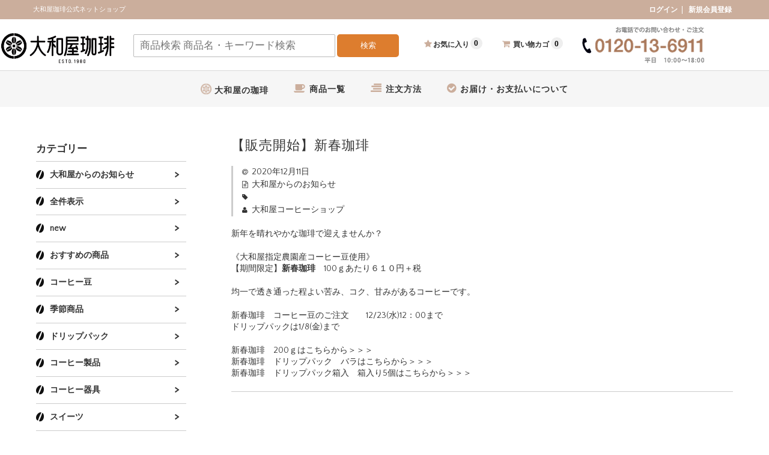

--- FILE ---
content_type: text/html; charset=UTF-8
request_url: https://shopyamatoya.com/6396/
body_size: 18467
content:

<!DOCTYPE html>
<html dir="ltr" lang="ja" prefix="og: https://ogp.me/ns#">

<head>
    <meta charset="UTF-8" />
    <meta name="viewport" content="width=device-width, user-scalable=no">
    <meta name="format-detection" content="telephone=no" />
    <meta name="facebook-domain-verification" content="ez74ok2xm0hz4ntwjjlnznvl9w1ko7" />
    <!--<link rel="stylesheet" href="https://maxcdn.bootstrapcdn.com/font-awesome/4.7.0/css/font-awesome.min.css" /> -->
    <link rel="icon" type="image/x-icon" href="https://shopyamatoya.com/wp-content/themes/welcart_basic-carina_v4-2/images/favicon_v3.ico">

    <title>【販売開始】新春珈琲 | 大和屋珈琲公式ネットショップ</title>

		<!-- All in One SEO 4.9.3 - aioseo.com -->
	<meta name="robots" content="max-snippet:-1, max-image-preview:large, max-video-preview:-1" />
	<meta name="author" content="大和屋コーヒーショップ"/>
	<meta name="google-site-verification" content="G6640XtOelpdyq4Y57PDn-E8LytF5MWtX1qoWjhuer0" />
	<link rel="canonical" href="https://shopyamatoya.com/6396/" />
	<meta name="generator" content="All in One SEO (AIOSEO) 4.9.3" />

		<!-- Global site tag (gtag.js) - Google Analytics //バックログ-->
<script async src="https://www.googletagmanager.com/gtag/js?id=UA-149580496-1"></script>
<script>
 window.dataLayer = window.dataLayer || [];
 function gtag(){dataLayer.push(arguments);}
 gtag('js', new Date());

 gtag('config', 'UA-149580496-1');
</script>
		<meta property="og:locale" content="ja_JP" />
		<meta property="og:site_name" content="大和屋珈琲公式ネットショップ" />
		<meta property="og:type" content="article" />
		<meta property="og:title" content="【販売開始】新春珈琲 | 大和屋珈琲公式ネットショップ" />
		<meta property="og:url" content="https://shopyamatoya.com/6396/" />
		<meta property="og:image" content="https://shopyamatoya.com/wp-content/uploads/2021/10/siteimage_yamatoyagift.png" />
		<meta property="og:image:secure_url" content="https://shopyamatoya.com/wp-content/uploads/2021/10/siteimage_yamatoyagift.png" />
		<meta property="og:image:width" content="1198" />
		<meta property="og:image:height" content="636" />
		<meta property="article:published_time" content="2020-12-11T07:04:16+00:00" />
		<meta property="article:modified_time" content="2020-12-18T07:59:21+00:00" />
		<meta name="twitter:card" content="summary_large_image" />
		<meta name="twitter:title" content="【販売開始】新春珈琲 | 大和屋珈琲公式ネットショップ" />
		<meta name="twitter:image" content="https://shopyamatoya.com/wp-content/uploads/2021/10/siteimage_yamatoyagift.png" />
		<script type="application/ld+json" class="aioseo-schema">
			{"@context":"https:\/\/schema.org","@graph":[{"@type":"Article","@id":"https:\/\/shopyamatoya.com\/6396\/#article","name":"\u3010\u8ca9\u58f2\u958b\u59cb\u3011\u65b0\u6625\u73c8\u7432 | \u5927\u548c\u5c4b\u73c8\u7432\u516c\u5f0f\u30cd\u30c3\u30c8\u30b7\u30e7\u30c3\u30d7","headline":"\u3010\u8ca9\u58f2\u958b\u59cb\u3011\u65b0\u6625\u73c8\u7432","author":{"@id":"https:\/\/shopyamatoya.com\/author\/yamatoyacafe_master\/#author"},"publisher":{"@id":"https:\/\/shopyamatoya.com\/#organization"},"image":{"@type":"ImageObject","url":"https:\/\/shopyamatoya.com\/wp-content\/uploads\/2017\/12\/logo_01.png","@id":"https:\/\/shopyamatoya.com\/#articleImage"},"datePublished":"2020-12-11T16:04:16+09:00","dateModified":"2020-12-18T16:59:21+09:00","inLanguage":"ja","mainEntityOfPage":{"@id":"https:\/\/shopyamatoya.com\/6396\/#webpage"},"isPartOf":{"@id":"https:\/\/shopyamatoya.com\/6396\/#webpage"},"articleSection":"\u5927\u548c\u5c4b\u304b\u3089\u306e\u304a\u77e5\u3089\u305b"},{"@type":"BreadcrumbList","@id":"https:\/\/shopyamatoya.com\/6396\/#breadcrumblist","itemListElement":[{"@type":"ListItem","@id":"https:\/\/shopyamatoya.com#listItem","position":1,"name":"Home","item":"https:\/\/shopyamatoya.com","nextItem":{"@type":"ListItem","@id":"https:\/\/shopyamatoya.com\/category\/news\/#listItem","name":"\u5927\u548c\u5c4b\u304b\u3089\u306e\u304a\u77e5\u3089\u305b"}},{"@type":"ListItem","@id":"https:\/\/shopyamatoya.com\/category\/news\/#listItem","position":2,"name":"\u5927\u548c\u5c4b\u304b\u3089\u306e\u304a\u77e5\u3089\u305b","item":"https:\/\/shopyamatoya.com\/category\/news\/","nextItem":{"@type":"ListItem","@id":"https:\/\/shopyamatoya.com\/6396\/#listItem","name":"\u3010\u8ca9\u58f2\u958b\u59cb\u3011\u65b0\u6625\u73c8\u7432"},"previousItem":{"@type":"ListItem","@id":"https:\/\/shopyamatoya.com#listItem","name":"Home"}},{"@type":"ListItem","@id":"https:\/\/shopyamatoya.com\/6396\/#listItem","position":3,"name":"\u3010\u8ca9\u58f2\u958b\u59cb\u3011\u65b0\u6625\u73c8\u7432","previousItem":{"@type":"ListItem","@id":"https:\/\/shopyamatoya.com\/category\/news\/#listItem","name":"\u5927\u548c\u5c4b\u304b\u3089\u306e\u304a\u77e5\u3089\u305b"}}]},{"@type":"Organization","@id":"https:\/\/shopyamatoya.com\/#organization","name":"\u682a\u5f0f\u4f1a\u793e \u5927\u548c\u5c4b","description":"\u7119\u714e\u3057\u305f\u3066\u306e\u30b3\u30fc\u30d2\u30fc\u306e\u304a\u53d6\u308a\u5bc4\u305b\u306f\u5927\u548c\u5c4b\u3067\u3001\u7119\u714e\u3057\u305f\u3066\u306e\u9999\u308a\u8c4a\u304b\u306a\u73c8\u7432\u3084\u719f\u6210\u73c8\u7432\u304c\u3054\u81ea\u5b85\u306b\u5c4a\u304d\u307e\u3059\u3002 \u4e16\u754c\u306e\u73c8\u7432\u306e\u4ed6\u306b\u5927\u4eba\u6c17\uff01\u30ab\u30d5\u30a7\u30c1\u30e7\u30b3\u306a\u3069\u30aa\u30ea\u30b8\u30ca\u30eb\u30b9\u30a4\u30fc\u30c4\u3082\u591a\u6570\u7528\u610f\u3057\u3066\u304a\u308a\u307e\u3059\u3002","url":"https:\/\/shopyamatoya.com\/","telephone":"+81120136911","logo":{"@type":"ImageObject","url":"https:\/\/shopyamatoya.com\/wp-content\/uploads\/2017\/12\/logo_01.png","@id":"https:\/\/shopyamatoya.com\/6396\/#organizationLogo"},"image":{"@id":"https:\/\/shopyamatoya.com\/6396\/#organizationLogo"}},{"@type":"Person","@id":"https:\/\/shopyamatoya.com\/author\/yamatoyacafe_master\/#author","url":"https:\/\/shopyamatoya.com\/author\/yamatoyacafe_master\/","name":"\u5927\u548c\u5c4b\u30b3\u30fc\u30d2\u30fc\u30b7\u30e7\u30c3\u30d7","image":{"@type":"ImageObject","@id":"https:\/\/shopyamatoya.com\/6396\/#authorImage","url":"https:\/\/secure.gravatar.com\/avatar\/1bbde6ddd70495cb67fcfbb2566dc0d5cc347d30b9abc52ec9bdb01ff264145a?s=96&d=mm&r=g","width":96,"height":96,"caption":"\u5927\u548c\u5c4b\u30b3\u30fc\u30d2\u30fc\u30b7\u30e7\u30c3\u30d7"}},{"@type":"WebPage","@id":"https:\/\/shopyamatoya.com\/6396\/#webpage","url":"https:\/\/shopyamatoya.com\/6396\/","name":"\u3010\u8ca9\u58f2\u958b\u59cb\u3011\u65b0\u6625\u73c8\u7432 | \u5927\u548c\u5c4b\u73c8\u7432\u516c\u5f0f\u30cd\u30c3\u30c8\u30b7\u30e7\u30c3\u30d7","inLanguage":"ja","isPartOf":{"@id":"https:\/\/shopyamatoya.com\/#website"},"breadcrumb":{"@id":"https:\/\/shopyamatoya.com\/6396\/#breadcrumblist"},"author":{"@id":"https:\/\/shopyamatoya.com\/author\/yamatoyacafe_master\/#author"},"creator":{"@id":"https:\/\/shopyamatoya.com\/author\/yamatoyacafe_master\/#author"},"datePublished":"2020-12-11T16:04:16+09:00","dateModified":"2020-12-18T16:59:21+09:00"},{"@type":"WebSite","@id":"https:\/\/shopyamatoya.com\/#website","url":"https:\/\/shopyamatoya.com\/","name":"\u5927\u548c\u5c4b\u73c8\u7432\u516c\u5f0f\u30cd\u30c3\u30c8\u30b7\u30e7\u30c3\u30d7","description":"\u7119\u714e\u3057\u305f\u3066\u306e\u30b3\u30fc\u30d2\u30fc\u306e\u304a\u53d6\u308a\u5bc4\u305b\u306f\u5927\u548c\u5c4b\u3067\u3001\u7119\u714e\u3057\u305f\u3066\u306e\u9999\u308a\u8c4a\u304b\u306a\u73c8\u7432\u3084\u719f\u6210\u73c8\u7432\u304c\u3054\u81ea\u5b85\u306b\u5c4a\u304d\u307e\u3059\u3002 \u4e16\u754c\u306e\u73c8\u7432\u306e\u4ed6\u306b\u5927\u4eba\u6c17\uff01\u30ab\u30d5\u30a7\u30c1\u30e7\u30b3\u306a\u3069\u30aa\u30ea\u30b8\u30ca\u30eb\u30b9\u30a4\u30fc\u30c4\u3082\u591a\u6570\u7528\u610f\u3057\u3066\u304a\u308a\u307e\u3059\u3002","inLanguage":"ja","publisher":{"@id":"https:\/\/shopyamatoya.com\/#organization"}}]}
		</script>
		<!-- All in One SEO -->

<link rel='dns-prefetch' href='//fonts.googleapis.com' />
<link rel="alternate" type="application/rss+xml" title="大和屋珈琲公式ネットショップ &raquo; 【販売開始】新春珈琲 のコメントのフィード" href="https://shopyamatoya.com/6396/feed/" />
<link rel="alternate" title="oEmbed (JSON)" type="application/json+oembed" href="https://shopyamatoya.com/wp-json/oembed/1.0/embed?url=https%3A%2F%2Fshopyamatoya.com%2F6396%2F" />
<link rel="alternate" title="oEmbed (XML)" type="text/xml+oembed" href="https://shopyamatoya.com/wp-json/oembed/1.0/embed?url=https%3A%2F%2Fshopyamatoya.com%2F6396%2F&#038;format=xml" />
<style id='wp-img-auto-sizes-contain-inline-css' type='text/css'>
img:is([sizes=auto i],[sizes^="auto," i]){contain-intrinsic-size:3000px 1500px}
/*# sourceURL=wp-img-auto-sizes-contain-inline-css */
</style>
<link rel='stylesheet' id='dashicons-css' href='https://shopyamatoya.com/wp-includes/css/dashicons.min.css?ver=6.9' type='text/css' media='all' />
<link rel='stylesheet' id='post-views-counter-frontend-css' href='https://shopyamatoya.com/wp-content/plugins/post-views-counter/css/frontend.css?ver=1.7.3' type='text/css' media='all' />
<link rel='stylesheet' id='parent-style-css' href='https://shopyamatoya.com/wp-content/themes/welcart_basic/style.css?ver=6.9' type='text/css' media='all' />
<link rel='stylesheet' id='parent-welcart-style-css' href='https://shopyamatoya.com/wp-content/themes/welcart_basic/usces_cart.css?ver=1.0' type='text/css' media='all' />
<link rel='stylesheet' id='google-fonts-css' href='https://fonts.googleapis.com/css?family=Quattrocento+Sans%7CParisienne&#038;ver=6.9' type='text/css' media='all' />
<style id='wp-emoji-styles-inline-css' type='text/css'>

	img.wp-smiley, img.emoji {
		display: inline !important;
		border: none !important;
		box-shadow: none !important;
		height: 1em !important;
		width: 1em !important;
		margin: 0 0.07em !important;
		vertical-align: -0.1em !important;
		background: none !important;
		padding: 0 !important;
	}
/*# sourceURL=wp-emoji-styles-inline-css */
</style>
<style id='wp-block-library-inline-css' type='text/css'>
:root{--wp-block-synced-color:#7a00df;--wp-block-synced-color--rgb:122,0,223;--wp-bound-block-color:var(--wp-block-synced-color);--wp-editor-canvas-background:#ddd;--wp-admin-theme-color:#007cba;--wp-admin-theme-color--rgb:0,124,186;--wp-admin-theme-color-darker-10:#006ba1;--wp-admin-theme-color-darker-10--rgb:0,107,160.5;--wp-admin-theme-color-darker-20:#005a87;--wp-admin-theme-color-darker-20--rgb:0,90,135;--wp-admin-border-width-focus:2px}@media (min-resolution:192dpi){:root{--wp-admin-border-width-focus:1.5px}}.wp-element-button{cursor:pointer}:root .has-very-light-gray-background-color{background-color:#eee}:root .has-very-dark-gray-background-color{background-color:#313131}:root .has-very-light-gray-color{color:#eee}:root .has-very-dark-gray-color{color:#313131}:root .has-vivid-green-cyan-to-vivid-cyan-blue-gradient-background{background:linear-gradient(135deg,#00d084,#0693e3)}:root .has-purple-crush-gradient-background{background:linear-gradient(135deg,#34e2e4,#4721fb 50%,#ab1dfe)}:root .has-hazy-dawn-gradient-background{background:linear-gradient(135deg,#faaca8,#dad0ec)}:root .has-subdued-olive-gradient-background{background:linear-gradient(135deg,#fafae1,#67a671)}:root .has-atomic-cream-gradient-background{background:linear-gradient(135deg,#fdd79a,#004a59)}:root .has-nightshade-gradient-background{background:linear-gradient(135deg,#330968,#31cdcf)}:root .has-midnight-gradient-background{background:linear-gradient(135deg,#020381,#2874fc)}:root{--wp--preset--font-size--normal:16px;--wp--preset--font-size--huge:42px}.has-regular-font-size{font-size:1em}.has-larger-font-size{font-size:2.625em}.has-normal-font-size{font-size:var(--wp--preset--font-size--normal)}.has-huge-font-size{font-size:var(--wp--preset--font-size--huge)}.has-text-align-center{text-align:center}.has-text-align-left{text-align:left}.has-text-align-right{text-align:right}.has-fit-text{white-space:nowrap!important}#end-resizable-editor-section{display:none}.aligncenter{clear:both}.items-justified-left{justify-content:flex-start}.items-justified-center{justify-content:center}.items-justified-right{justify-content:flex-end}.items-justified-space-between{justify-content:space-between}.screen-reader-text{border:0;clip-path:inset(50%);height:1px;margin:-1px;overflow:hidden;padding:0;position:absolute;width:1px;word-wrap:normal!important}.screen-reader-text:focus{background-color:#ddd;clip-path:none;color:#444;display:block;font-size:1em;height:auto;left:5px;line-height:normal;padding:15px 23px 14px;text-decoration:none;top:5px;width:auto;z-index:100000}html :where(.has-border-color){border-style:solid}html :where([style*=border-top-color]){border-top-style:solid}html :where([style*=border-right-color]){border-right-style:solid}html :where([style*=border-bottom-color]){border-bottom-style:solid}html :where([style*=border-left-color]){border-left-style:solid}html :where([style*=border-width]){border-style:solid}html :where([style*=border-top-width]){border-top-style:solid}html :where([style*=border-right-width]){border-right-style:solid}html :where([style*=border-bottom-width]){border-bottom-style:solid}html :where([style*=border-left-width]){border-left-style:solid}html :where(img[class*=wp-image-]){height:auto;max-width:100%}:where(figure){margin:0 0 1em}html :where(.is-position-sticky){--wp-admin--admin-bar--position-offset:var(--wp-admin--admin-bar--height,0px)}@media screen and (max-width:600px){html :where(.is-position-sticky){--wp-admin--admin-bar--position-offset:0px}}

/*# sourceURL=wp-block-library-inline-css */
</style><style id='global-styles-inline-css' type='text/css'>
:root{--wp--preset--aspect-ratio--square: 1;--wp--preset--aspect-ratio--4-3: 4/3;--wp--preset--aspect-ratio--3-4: 3/4;--wp--preset--aspect-ratio--3-2: 3/2;--wp--preset--aspect-ratio--2-3: 2/3;--wp--preset--aspect-ratio--16-9: 16/9;--wp--preset--aspect-ratio--9-16: 9/16;--wp--preset--color--black: #000000;--wp--preset--color--cyan-bluish-gray: #abb8c3;--wp--preset--color--white: #ffffff;--wp--preset--color--pale-pink: #f78da7;--wp--preset--color--vivid-red: #cf2e2e;--wp--preset--color--luminous-vivid-orange: #ff6900;--wp--preset--color--luminous-vivid-amber: #fcb900;--wp--preset--color--light-green-cyan: #7bdcb5;--wp--preset--color--vivid-green-cyan: #00d084;--wp--preset--color--pale-cyan-blue: #8ed1fc;--wp--preset--color--vivid-cyan-blue: #0693e3;--wp--preset--color--vivid-purple: #9b51e0;--wp--preset--gradient--vivid-cyan-blue-to-vivid-purple: linear-gradient(135deg,rgb(6,147,227) 0%,rgb(155,81,224) 100%);--wp--preset--gradient--light-green-cyan-to-vivid-green-cyan: linear-gradient(135deg,rgb(122,220,180) 0%,rgb(0,208,130) 100%);--wp--preset--gradient--luminous-vivid-amber-to-luminous-vivid-orange: linear-gradient(135deg,rgb(252,185,0) 0%,rgb(255,105,0) 100%);--wp--preset--gradient--luminous-vivid-orange-to-vivid-red: linear-gradient(135deg,rgb(255,105,0) 0%,rgb(207,46,46) 100%);--wp--preset--gradient--very-light-gray-to-cyan-bluish-gray: linear-gradient(135deg,rgb(238,238,238) 0%,rgb(169,184,195) 100%);--wp--preset--gradient--cool-to-warm-spectrum: linear-gradient(135deg,rgb(74,234,220) 0%,rgb(151,120,209) 20%,rgb(207,42,186) 40%,rgb(238,44,130) 60%,rgb(251,105,98) 80%,rgb(254,248,76) 100%);--wp--preset--gradient--blush-light-purple: linear-gradient(135deg,rgb(255,206,236) 0%,rgb(152,150,240) 100%);--wp--preset--gradient--blush-bordeaux: linear-gradient(135deg,rgb(254,205,165) 0%,rgb(254,45,45) 50%,rgb(107,0,62) 100%);--wp--preset--gradient--luminous-dusk: linear-gradient(135deg,rgb(255,203,112) 0%,rgb(199,81,192) 50%,rgb(65,88,208) 100%);--wp--preset--gradient--pale-ocean: linear-gradient(135deg,rgb(255,245,203) 0%,rgb(182,227,212) 50%,rgb(51,167,181) 100%);--wp--preset--gradient--electric-grass: linear-gradient(135deg,rgb(202,248,128) 0%,rgb(113,206,126) 100%);--wp--preset--gradient--midnight: linear-gradient(135deg,rgb(2,3,129) 0%,rgb(40,116,252) 100%);--wp--preset--font-size--small: 13px;--wp--preset--font-size--medium: 20px;--wp--preset--font-size--large: 36px;--wp--preset--font-size--x-large: 42px;--wp--preset--spacing--20: 0.44rem;--wp--preset--spacing--30: 0.67rem;--wp--preset--spacing--40: 1rem;--wp--preset--spacing--50: 1.5rem;--wp--preset--spacing--60: 2.25rem;--wp--preset--spacing--70: 3.38rem;--wp--preset--spacing--80: 5.06rem;--wp--preset--shadow--natural: 6px 6px 9px rgba(0, 0, 0, 0.2);--wp--preset--shadow--deep: 12px 12px 50px rgba(0, 0, 0, 0.4);--wp--preset--shadow--sharp: 6px 6px 0px rgba(0, 0, 0, 0.2);--wp--preset--shadow--outlined: 6px 6px 0px -3px rgb(255, 255, 255), 6px 6px rgb(0, 0, 0);--wp--preset--shadow--crisp: 6px 6px 0px rgb(0, 0, 0);}:where(.is-layout-flex){gap: 0.5em;}:where(.is-layout-grid){gap: 0.5em;}body .is-layout-flex{display: flex;}.is-layout-flex{flex-wrap: wrap;align-items: center;}.is-layout-flex > :is(*, div){margin: 0;}body .is-layout-grid{display: grid;}.is-layout-grid > :is(*, div){margin: 0;}:where(.wp-block-columns.is-layout-flex){gap: 2em;}:where(.wp-block-columns.is-layout-grid){gap: 2em;}:where(.wp-block-post-template.is-layout-flex){gap: 1.25em;}:where(.wp-block-post-template.is-layout-grid){gap: 1.25em;}.has-black-color{color: var(--wp--preset--color--black) !important;}.has-cyan-bluish-gray-color{color: var(--wp--preset--color--cyan-bluish-gray) !important;}.has-white-color{color: var(--wp--preset--color--white) !important;}.has-pale-pink-color{color: var(--wp--preset--color--pale-pink) !important;}.has-vivid-red-color{color: var(--wp--preset--color--vivid-red) !important;}.has-luminous-vivid-orange-color{color: var(--wp--preset--color--luminous-vivid-orange) !important;}.has-luminous-vivid-amber-color{color: var(--wp--preset--color--luminous-vivid-amber) !important;}.has-light-green-cyan-color{color: var(--wp--preset--color--light-green-cyan) !important;}.has-vivid-green-cyan-color{color: var(--wp--preset--color--vivid-green-cyan) !important;}.has-pale-cyan-blue-color{color: var(--wp--preset--color--pale-cyan-blue) !important;}.has-vivid-cyan-blue-color{color: var(--wp--preset--color--vivid-cyan-blue) !important;}.has-vivid-purple-color{color: var(--wp--preset--color--vivid-purple) !important;}.has-black-background-color{background-color: var(--wp--preset--color--black) !important;}.has-cyan-bluish-gray-background-color{background-color: var(--wp--preset--color--cyan-bluish-gray) !important;}.has-white-background-color{background-color: var(--wp--preset--color--white) !important;}.has-pale-pink-background-color{background-color: var(--wp--preset--color--pale-pink) !important;}.has-vivid-red-background-color{background-color: var(--wp--preset--color--vivid-red) !important;}.has-luminous-vivid-orange-background-color{background-color: var(--wp--preset--color--luminous-vivid-orange) !important;}.has-luminous-vivid-amber-background-color{background-color: var(--wp--preset--color--luminous-vivid-amber) !important;}.has-light-green-cyan-background-color{background-color: var(--wp--preset--color--light-green-cyan) !important;}.has-vivid-green-cyan-background-color{background-color: var(--wp--preset--color--vivid-green-cyan) !important;}.has-pale-cyan-blue-background-color{background-color: var(--wp--preset--color--pale-cyan-blue) !important;}.has-vivid-cyan-blue-background-color{background-color: var(--wp--preset--color--vivid-cyan-blue) !important;}.has-vivid-purple-background-color{background-color: var(--wp--preset--color--vivid-purple) !important;}.has-black-border-color{border-color: var(--wp--preset--color--black) !important;}.has-cyan-bluish-gray-border-color{border-color: var(--wp--preset--color--cyan-bluish-gray) !important;}.has-white-border-color{border-color: var(--wp--preset--color--white) !important;}.has-pale-pink-border-color{border-color: var(--wp--preset--color--pale-pink) !important;}.has-vivid-red-border-color{border-color: var(--wp--preset--color--vivid-red) !important;}.has-luminous-vivid-orange-border-color{border-color: var(--wp--preset--color--luminous-vivid-orange) !important;}.has-luminous-vivid-amber-border-color{border-color: var(--wp--preset--color--luminous-vivid-amber) !important;}.has-light-green-cyan-border-color{border-color: var(--wp--preset--color--light-green-cyan) !important;}.has-vivid-green-cyan-border-color{border-color: var(--wp--preset--color--vivid-green-cyan) !important;}.has-pale-cyan-blue-border-color{border-color: var(--wp--preset--color--pale-cyan-blue) !important;}.has-vivid-cyan-blue-border-color{border-color: var(--wp--preset--color--vivid-cyan-blue) !important;}.has-vivid-purple-border-color{border-color: var(--wp--preset--color--vivid-purple) !important;}.has-vivid-cyan-blue-to-vivid-purple-gradient-background{background: var(--wp--preset--gradient--vivid-cyan-blue-to-vivid-purple) !important;}.has-light-green-cyan-to-vivid-green-cyan-gradient-background{background: var(--wp--preset--gradient--light-green-cyan-to-vivid-green-cyan) !important;}.has-luminous-vivid-amber-to-luminous-vivid-orange-gradient-background{background: var(--wp--preset--gradient--luminous-vivid-amber-to-luminous-vivid-orange) !important;}.has-luminous-vivid-orange-to-vivid-red-gradient-background{background: var(--wp--preset--gradient--luminous-vivid-orange-to-vivid-red) !important;}.has-very-light-gray-to-cyan-bluish-gray-gradient-background{background: var(--wp--preset--gradient--very-light-gray-to-cyan-bluish-gray) !important;}.has-cool-to-warm-spectrum-gradient-background{background: var(--wp--preset--gradient--cool-to-warm-spectrum) !important;}.has-blush-light-purple-gradient-background{background: var(--wp--preset--gradient--blush-light-purple) !important;}.has-blush-bordeaux-gradient-background{background: var(--wp--preset--gradient--blush-bordeaux) !important;}.has-luminous-dusk-gradient-background{background: var(--wp--preset--gradient--luminous-dusk) !important;}.has-pale-ocean-gradient-background{background: var(--wp--preset--gradient--pale-ocean) !important;}.has-electric-grass-gradient-background{background: var(--wp--preset--gradient--electric-grass) !important;}.has-midnight-gradient-background{background: var(--wp--preset--gradient--midnight) !important;}.has-small-font-size{font-size: var(--wp--preset--font-size--small) !important;}.has-medium-font-size{font-size: var(--wp--preset--font-size--medium) !important;}.has-large-font-size{font-size: var(--wp--preset--font-size--large) !important;}.has-x-large-font-size{font-size: var(--wp--preset--font-size--x-large) !important;}
/*# sourceURL=global-styles-inline-css */
</style>

<style id='classic-theme-styles-inline-css' type='text/css'>
/*! This file is auto-generated */
.wp-block-button__link{color:#fff;background-color:#32373c;border-radius:9999px;box-shadow:none;text-decoration:none;padding:calc(.667em + 2px) calc(1.333em + 2px);font-size:1.125em}.wp-block-file__button{background:#32373c;color:#fff;text-decoration:none}
/*# sourceURL=/wp-includes/css/classic-themes.min.css */
</style>
<link rel='stylesheet' id='contact-form-7-css' href='https://shopyamatoya.com/wp-content/plugins/contact-form-7/includes/css/styles.css?ver=6.1.4' type='text/css' media='all' />
<link rel='stylesheet' id='xo-event-calendar-css' href='https://shopyamatoya.com/wp-content/plugins/xo-event-calendar/css/xo-event-calendar.css?ver=3.2.10' type='text/css' media='all' />
<link rel='stylesheet' id='xo-event-calendar-event-calendar-css' href='https://shopyamatoya.com/wp-content/plugins/xo-event-calendar/build/event-calendar/style-index.css?ver=3.2.10' type='text/css' media='all' />
<link rel='stylesheet' id='slick-style-css' href='https://shopyamatoya.com/wp-content/themes/welcart_basic-carina_v4-2/css/slick.css?ver=1.0' type='text/css' media='all' />
<link rel='stylesheet' id='slick-theme-style-css' href='https://shopyamatoya.com/wp-content/themes/welcart_basic-carina_v4-2/css/slick-theme.css?ver=1.0' type='text/css' media='all' />
<link rel='stylesheet' id='wc-basic-style-css' href='https://shopyamatoya.com/wp-content/themes/welcart_basic-carina_v4-2/style.css?ver=1.01' type='text/css' media='all' />
<link rel='stylesheet' id='font-awesome-css' href='https://shopyamatoya.com/wp-content/themes/welcart_basic/font-awesome/font-awesome.min.css?ver=1.0' type='text/css' media='all' />
<link rel='stylesheet' id='luminous-basic-css-css' href='https://shopyamatoya.com/wp-content/themes/welcart_basic/css/luminous-basic.css?ver=1.0' type='text/css' media='all' />
<link rel='stylesheet' id='simple-favorites-css' href='https://shopyamatoya.com/wp-content/plugins/favorites/assets/css/favorites.css?ver=2.3.6' type='text/css' media='all' />
<link rel='stylesheet' id='usces_default_css-css' href='https://shopyamatoya.com/wp-content/plugins/usc-e-shop/css/usces_default.css?ver=2.11.27.2601211' type='text/css' media='all' />
<link rel='stylesheet' id='theme_cart_css-css' href='https://shopyamatoya.com/wp-content/themes/welcart_basic-carina_v4-2/usces_cart.css?ver=2.11.27.2601211' type='text/css' media='all' />
<link rel='stylesheet' id='kuroneko_atobarai_style-css' href='https://shopyamatoya.com/wp-content/plugins/wcex_kuroneko_atobarai/css/style.css?ver=6.9' type='text/css' media='all' />
<script type="text/javascript" src="https://shopyamatoya.com/wp-includes/js/jquery/jquery.min.js?ver=3.7.1" id="jquery-core-js"></script>
<script type="text/javascript" src="https://shopyamatoya.com/wp-includes/js/jquery/jquery-migrate.min.js?ver=3.4.1" id="jquery-migrate-js"></script>
<script type="text/javascript" src="https://shopyamatoya.com/wp-content/themes/welcart_basic-carina_v4-2/js/wcct-menu.js?ver=1.0" id="wcct-menu-js"></script>
<script type="text/javascript" src="https://shopyamatoya.com/wp-content/themes/welcart_basic-carina_v4-2/js/slick.min.js?ver=1.0" id="slick-js-js"></script>
<script type="text/javascript" src="https://shopyamatoya.com/wp-content/themes/welcart_basic-carina_v4-2/js/wcct-slick.js?ver=1.0" id="wcct-slick-js-js"></script>
<script type="text/javascript" src="https://shopyamatoya.com/wp-content/themes/welcart_basic/js/front-customized.js?ver=1.0" id="wc-basic-js-js"></script>
<script type="text/javascript" id="favorites-js-extra">
/* <![CDATA[ */
var favorites_data = {"ajaxurl":"https://shopyamatoya.com/wp-admin/admin-ajax.php","nonce":"320155596b","favorite":"\u003Ci class=\"sf-icon-star-empty\"\u003E\u003C/i\u003E\u304a\u6c17\u306b\u5165\u308a\u306b\u5165\u308c\u308b ","favorited":"\u003Ci class=\"sf-icon-star-full\"\u003E\u003C/i\u003E\u304a\u6c17\u306b\u5165\u308a\u304b\u3089\u306f\u305a\u3059 ","includecount":"","indicate_loading":"","loading_text":"Loading","loading_image":"","loading_image_active":"","loading_image_preload":"","cache_enabled":"1","button_options":{"button_type":"custom","custom_colors":false,"box_shadow":false,"include_count":false,"default":{"background_default":false,"border_default":false,"text_default":false,"icon_default":false,"count_default":false},"active":{"background_active":false,"border_active":false,"text_active":false,"icon_active":false,"count_active":false}},"authentication_modal_content":"\u003Cp\u003EPlease login to add favorites.\u003C/p\u003E\n\u003Cp\u003E\u003Ca href=\"#\" data-favorites-modal-close=\"\"\u003EDismiss this notice\u003C/a\u003E\u003C/p\u003E\n","authentication_redirect":"","dev_mode":"","logged_in":"","user_id":"0","authentication_redirect_url":"https://shopyamatoya.com/hiehiZa_login"};
//# sourceURL=favorites-js-extra
/* ]]> */
</script>
<script type="text/javascript" src="https://shopyamatoya.com/wp-content/plugins/favorites/assets/js/favorites.min.js?ver=2.3.6" id="favorites-js"></script>
<link rel="https://api.w.org/" href="https://shopyamatoya.com/wp-json/" /><link rel="alternate" title="JSON" type="application/json" href="https://shopyamatoya.com/wp-json/wp/v2/posts/6396" /><link rel="EditURI" type="application/rsd+xml" title="RSD" href="https://shopyamatoya.com/xmlrpc.php?rsd" />
<meta name="generator" content="WordPress 6.9" />
<link rel='shortlink' href='https://shopyamatoya.com/?p=6396' />
	<style type="text/css" media="all">.shortcode-star-rating{padding:0 0.5em;}.dashicons{font-size:20px;width:auto;height:auto;line-height:normal;text-decoration:inherit;vertical-align:middle;}.shortcode-star-rating [class^="dashicons dashicons-star-"]:before{color:#FCAE00;}.ssr-int{margin-left:0.2em;font-size:13px;vertical-align:middle;color:#333;}/*.shortcode-star-rating:before,.shortcode-star-rating:after{display: block;height:0;visibility:hidden;content:"\0020";}.shortcode-star-rating:after{clear:both;}*/</style>
				<!-- WCEX_Google_Analytics_4 plugins -->
			<!-- Global site tag (gtag.js) - Google Analytics -->
			<script async src="https://www.googletagmanager.com/gtag/js?id=G-QC8NFKCHSF"></script>
			<script>
				window.dataLayer = window.dataLayer || [];
				function gtag(){dataLayer.push(arguments);}
				gtag('js', new Date());

				gtag('config', 'G-QC8NFKCHSF');
			</script>
						<!-- WCEX_Google_Analytics_4 plugins -->
			<script>
				gtag('event', '');
			</script>
						<!-- WCEX_Google_Analytics_4 plugins -->
			<!-- Google Tag Manager -->
			<script>(function(w,d,s,l,i){w[l]=w[l]||[];w[l].push({'gtm.start':
				new Date().getTime(),event:'gtm.js'});var f=d.getElementsByTagName(s)[0],
				j=d.createElement(s),dl=l!='dataLayer'?'&l='+l:'';j.async=true;j.src=
				'https://www.googletagmanager.com/gtm.js?id='+i+dl;f.parentNode.insertBefore(j,f);
				})(window,document,'script','dataLayer','GTM-NVH74L9');</script>
			<!-- End Google Tag Manager -->
			<style type="text/css" id="custom-background-css">
body.custom-background { background-image: url("https://shopyamatoya.com/wp-content/themes/welcart_basic-carina_v4-2/images/carina-bg.gif"); background-position: left top; background-size: auto; background-repeat: repeat; background-attachment: scroll; }
</style>
	    <script>
        if (navigator.userAgent.indexOf('iPhone') > 0) {
            let body = document.getElementsByTagName('body')[0];
            body.classList.add('iPhone');
        }

        if (navigator.userAgent.indexOf('iPad') > 0) {
            let body = document.getElementsByTagName('body')[0];
            body.classList.add('iPad');
        }

        if (navigator.userAgent.indexOf('Android') > 0) {
            let body = document.getElementsByTagName('body')[0];
            body.classList.add('Android');
        }
    </script>
</head>

<body class="wp-singular post-template-default single single-post postid-6396 single-format-standard custom-background wp-theme-welcart_basic wp-child-theme-welcart_basic-carina_v4-2">

    <div class="sp-carts">
            </div>
    <div class="site">
        <!-- バー -->
        <div class="site-bar">
            <div class="site-bar-inner">
                <p>大和屋珈琲公式ネットショップ</p>
                <ul class="site-bar-login">
                                            <li><a href="https://shopyamatoya.com/usces-member/?usces_page=login" class="usces_login_a">ログイン</a></li>
                        <li><a href="https://shopyamatoya.com/usces-member/?usces_page=newmember">新規会員登録</a>
                        </li>
                                    </ul>
            </div>
        </div>
        <!-- バーここまで -->
        <header id="masthead" class="site-header">
            <div class="navis1">
                                <div class="site-title">
                    <a href="https://shopyamatoya.com/" title="大和屋珈琲公式ネットショップ" rel="home">
                        <img src="https://shopyamatoya.com/wp-content/themes/welcart_basic-carina_v4-2/images/headerLogo_v2.png" alt="大和屋">
                    </a>
                </div>


<!--検索-->
<div class="seach_wrap_area">
<form role="search" method="get" id="searchform" action="https://shopyamatoya.com/"  class="seach">
<dl>
<dt><input type="text" value="" name="s" id="s" placeholder="商品検索 商品名・キーワード検索" class="form-control" /></dt>
<dd><button type="submit" class="btn btn-default" id="searchsubmit">検索</button></dd>
</dl>
</form>
</div>
<!--/検索-->

                <ul class="navi1">
                    <li class="incart-btn"><a href="https://shopyamatoya.com/favorite"><i class="fa fa-star"></i>お気に入り<span class="simplefavorites-user-count" data-posttypes="all" data-siteid="1">0</span></a>
                    </li>
                    <li class="incart-btn"><a href="https://shopyamatoya.com/usces-cart/"><i class="fa fa-shopping-cart"></i>買い物カゴ<span class="total-quant" id="widgetcart-total-quant">0</span></a></li>
                                                                        <!--<li class="incart-btn"><i class="fa fa-shopping-cart widget-cart"></i><span class="total-quant" id="widgetcart-total-quant">0</span></li>-->
                                                                                    <li><img src="https://shopyamatoya.com/wp-content/themes/welcart_basic-carina_v4-2/images/tel.png" alt="電話番号" class="tel">
                    </li>
                </ul>
                <div class="menu-bar">
                    <p class="menu-trigger"><span class="hbmenutext"><img src="https://shopyamatoya.com/wp-content/themes/welcart_basic-carina_v4-2/images/hb_menuimg.png" alt="MENU"></span><span></span><span></span><span></span></p>
                </div>


                <!-- スマホここから -->
                                <div id="mobile-menu">
                    <div class="snav">
                                                    <div class="membership">
                                <ul class="cf">
                                                                            <li>ゲスト</li>
                                        <li><a href="https://shopyamatoya.com/usces-member/?usces_page=login" class="usces_login_a">ログイン</a></li>
                                        <li><a href="https://shopyamatoya.com/usces-member/?usces_page=newmember">新規会員登録</a>
                                        </li>
                                                                    </ul>
                            </div>
                        
<form role="search" method="get" id="searchform" action="https://shopyamatoya.com/"  class="seach">
      <dl>
        <dt><input type="text" value="" name="s" id="s" placeholder="商品検索 商品名・キーワード検索" class="form-control" /></dt>
        <dd><button type="submit" class="btn btn-default" id="searchsubmit">検索</button></dd>
      </dl>
</form>
						
                        <!--<form class="seach">
                            <input type="search" name="s" size="20" placeholder="商品検索 商品名・キーワード検索">
                            <input type="hidden" name="cat">
                            <input type="submit" value="検索" size="20">
                        </form>-->
                        <ul class="sp-menu">
							<li class="incart-btn"><a href="https://shopyamatoya.com/usces-cart/"><i class="fa fa-shopping-cart"></i>&nbsp;買い物カゴ<span class="total-quant-new" id="widgetcart-total-quant">0</span></a></li><!--total-quant-->
							
                            <li><a href="https://shopyamatoya.com"><i class="fa fa-home"></i>トップページ</a></li>
                            <li><a href="https://shopyamatoya.com/coffee_beans"><i class="home"><img src="https://shopyamatoya.com/wp-content/themes/welcart_basic-carina_v4-2/images/home.png" alt="大和屋の珈琲" /></i>大和屋の珈琲</a></li>
                            <li>
                                                                <a href="https://shopyamatoya.com/category/item/"><i class="fa fa-coffee"></i>商品一覧</a></li>
                            <li><a href="https://shopyamatoya.com/how-to-order"><i class="fa fa-align-right"></i>注文方法</a></li>
                            <li><a href="https://shopyamatoya.com/payment-method"><i class="fa fa-check-circle"></i>お届け・お支払いについて</a></li>
                            <li class="incart-btn"><a href="https://shopyamatoya.com/favorite"><i class="fa fa-star"></i>
                                    お気に入り<span class="simplefavorites-user-count" data-posttypes="all" data-siteid="1">0</span>                                </a></li>
							
                        </ul>
                        <div class="sp-cat">
                        <li class="categories"><h2>カテゴリー</h2><ul>	<li class="cat-item cat-item-6"><a href="https://shopyamatoya.com/category/news/">大和屋からのお知らせ</a>
</li>
	<li class="cat-item cat-item-2"><a href="https://shopyamatoya.com/category/item/">全件表示</a>
<ul class='children'>
	<li class="cat-item cat-item-9"><a href="https://shopyamatoya.com/category/item/new/">new</a>
</li>
	<li class="cat-item cat-item-3"><a href="https://shopyamatoya.com/category/item/itemreco/">おすすめの商品</a>
</li>
	<li class="cat-item cat-item-302"><a href="https://shopyamatoya.com/category/item/coffee-beans/">コーヒー豆</a>
	<ul class='children'>
	<li class="cat-item cat-item-29"><a href="https://shopyamatoya.com/category/item/coffee-beans/blend-coffee-beans/">ブレンド　</a>
</li>
	<li class="cat-item cat-item-27"><a href="https://shopyamatoya.com/category/item/coffee-beans/straight-coffee-beans/">ストレート</a>
		<ul class='children'>
	<li class="cat-item cat-item-373"><a href="https://shopyamatoya.com/category/item/coffee-beans/straight-coffee-beans/osusume-coffee/">おすすめ珈琲</a>
</li>
		</ul>
</li>
	<li class="cat-item cat-item-30"><a href="https://shopyamatoya.com/category/item/coffee-beans/limited-coffee-beans/">期間限定</a>
</li>
	<li class="cat-item cat-item-61"><a href="https://shopyamatoya.com/category/item/coffee-beans/ice-coffee/">アイス珈琲用</a>
</li>
	<li class="cat-item cat-item-263"><a href="https://shopyamatoya.com/category/item/coffee-beans/set-coffee-beans/">コーヒー豆セット</a>
</li>
	</ul>
</li>
	<li class="cat-item cat-item-8"><a href="https://shopyamatoya.com/category/item/camp/">季節商品</a>
	<ul class='children'>
	<li class="cat-item cat-item-342"><a href="https://shopyamatoya.com/category/item/camp/new-year/">お正月</a>
</li>
	<li class="cat-item cat-item-159"><a href="https://shopyamatoya.com/category/item/camp/sakura-item/">桜商品</a>
</li>
	</ul>
</li>
	<li class="cat-item cat-item-16"><a href="https://shopyamatoya.com/category/item/drip-pack/">ドリップパック</a>
	<ul class='children'>
	<li class="cat-item cat-item-197"><a href="https://shopyamatoya.com/category/item/drip-pack/coffee-drippackset/">ドリップパック　お得セット</a>
</li>
	<li class="cat-item cat-item-32"><a href="https://shopyamatoya.com/category/item/drip-pack/drip-pack-4p/">ドリップパック　4枚</a>
</li>
	<li class="cat-item cat-item-31"><a href="https://shopyamatoya.com/category/item/drip-pack/drip-pack-1p/">ドリップパック　１枚</a>
</li>
	</ul>
</li>
	<li class="cat-item cat-item-264"><a href="https://shopyamatoya.com/category/item/coffee-products/">コーヒー製品</a>
	<ul class='children'>
	<li class="cat-item cat-item-34"><a href="https://shopyamatoya.com/category/item/coffee-products/liquid-coffee-coffee-products/">リキッドコーヒー</a>
</li>
	</ul>
</li>
	<li class="cat-item cat-item-38"><a href="https://shopyamatoya.com/category/item/coffee-utensils/">コーヒー器具</a>
</li>
	<li class="cat-item cat-item-14"><a href="https://shopyamatoya.com/category/item/sweets/">スイーツ</a>
	<ul class='children'>
	<li class="cat-item cat-item-12"><a href="https://shopyamatoya.com/category/item/sweets/cafe-chocolate/">カフェチョコシリーズ</a>
</li>
	<li class="cat-item cat-item-41"><a href="https://shopyamatoya.com/category/item/sweets/coffee-sweets/">コーヒー スイーツ</a>
</li>
	<li class="cat-item cat-item-53"><a href="https://shopyamatoya.com/category/item/sweets/baum/">バウムクーヘン</a>
</li>
	</ul>
</li>
	<li class="cat-item cat-item-13"><a href="https://shopyamatoya.com/category/item/gift-coffee/">贈り物　GIFT</a>
	<ul class='children'>
	<li class="cat-item cat-item-136"><a href="https://shopyamatoya.com/category/item/gift-coffee/3000-und/">3,000円未満ギフト</a>
</li>
	<li class="cat-item cat-item-137"><a href="https://shopyamatoya.com/category/item/gift-coffee/3000-over/">3,000円～5,000円 未満ギフト</a>
</li>
	<li class="cat-item cat-item-138"><a href="https://shopyamatoya.com/category/item/gift-coffee/5000-over/">5,000円以上ギフト</a>
</li>
	<li class="cat-item cat-item-134"><a href="https://shopyamatoya.com/category/item/gift-coffee/can_gift/">ギフト缶入珈琲ギフト</a>
</li>
	<li class="cat-item cat-item-62"><a href="https://shopyamatoya.com/category/item/gift-coffee/drip_gift/">ドリップパックギフト</a>
</li>
	<li class="cat-item cat-item-65"><a href="https://shopyamatoya.com/category/item/gift-coffee/assort-gift/">詰め合わせギフト</a>
</li>
	<li class="cat-item cat-item-66"><a href="https://shopyamatoya.com/category/item/gift-coffee/jeiiy-gift/">珈琲ゼリー・珈琲わらびもちギフト</a>
</li>
	</ul>
</li>
	<li class="cat-item cat-item-269"><a href="https://shopyamatoya.com/category/item/goods-others/">オリジナルグッズ・その他</a>
	<ul class='children'>
	<li class="cat-item cat-item-272"><a href="https://shopyamatoya.com/category/item/goods-others/original-goods/">オリジナルグッズ</a>
</li>
	<li class="cat-item cat-item-40"><a href="https://shopyamatoya.com/category/item/goods-others/sugar-milk/">コーヒーシュガー・ミルク</a>
</li>
	<li class="cat-item cat-item-195"><a href="https://shopyamatoya.com/category/item/goods-others/shop-bag/">小分けの袋</a>
</li>
	</ul>
</li>
	<li class="cat-item cat-item-347"><a href="https://shopyamatoya.com/category/item/gunma-chan/">ぐんまちゃん</a>
</li>
	<li class="cat-item cat-item-132"><a href="https://shopyamatoya.com/category/item/sale/">SALE【期間限定価格】</a>
</li>
	<li class="cat-item cat-item-275"><a href="https://shopyamatoya.com/category/item/otoku/">お得なケース販売</a>
</li>
</ul>
</li>
</ul></li>                                                                        </div>

                    </div><!-- .sub-nav -->



                </div><!-- #mobile-menu -->
                <!-- スマホここまで -->
                
        </header><!-- #masthead -->
        <nav id="site-navigation" class="main-navigation" role="navigation">
            <ul>
                <li><a href="https://shopyamatoya.com/coffee_beans"><i class="home"><img src="https://shopyamatoya.com/wp-content/themes/welcart_basic-carina_v4-2/images/home.png" alt="home" /></i>大和屋の珈琲</a></li>
                <li>
                                        <a href="https://shopyamatoya.com/category/item/"><i class="fa fa-coffee"></i>商品一覧</a></li>
                <!--<li><a href="https://shopyamatoya.com/category/item/camp/"><i class="camp"><img src="https://shopyamatoya.com/wp-content/themes/welcart_basic-carina_v4-2/images/guideIcon.png" alt="キャンペーン"/></i>キャンペーン</a></li>
                        <li><a href="https://shopyamatoya.com/laws"><i class="fa fa-tag"></i>店舗情報</a></li>-->
                <li><a href="https://shopyamatoya.com/how-to-order"><i class="fa fa-align-right"></i>注文方法</a></li>
                <li><a href="https://shopyamatoya.com/payment-method"><i class="fa fa-check-circle"></i>お届け・お支払いについて</a></li>
            </ul>
        </nav><!-- #site-navigation -->



        

                <div id="main" class="wrapper two-column left-set">
<div id="primary" class="site-content">
    <div id="content" role="main">


        
        
<article class="post-6396 post type-post status-publish format-standard category-news" id="post-6396">

	
	<header class="entry-header">
		<h1 class="entry-title">【販売開始】新春珈琲</h1>
	</header>
	
			<div class="entry-meta">
			<span class="date"><time>2020年12月11日</time></span>
			<span class="cat"><a href="https://shopyamatoya.com/category/news/" rel="category tag">大和屋からのお知らせ</a></span>
			<span class="tag"></span>
			<span class="author">大和屋コーヒーショップ</span>
		</div>
	
	<div class="entry-content">
		<button class="simplefavorite-button" data-postid="6396" data-siteid="1" data-groupid="1" data-favoritecount="0" style=""><i class="sf-icon-star-empty"></i>お気に入りに入れる </button><p>新年を晴れやかな珈琲で迎えませんか？</p>
<p>《大和屋指定農園産コーヒー豆使用》<br />
【期間限定】<strong>新春珈琲　</strong>100ｇあたり６１０円＋税</p>
<p>均一で透き通った程よい苦み、コク、甘みがあるコーヒーです。</p>
<p>新春珈琲　コーヒー豆のご注文　　12/23(水)12：00まで<br />
ドリップパックは1/8(金)まで</p>
<p><a href="https://shopyamatoya.com/712/">新春珈琲　200ｇはこちらから＞＞＞</a><br />
<a href="https://shopyamatoya.com/768/">新春珈琲　ドリップパック　バラはこちらから＞＞＞</a><br />
<a href="https://shopyamatoya.com/822/">新春珈琲　ドリップパック箱入　箱入り5個はこちらから＞＞＞</a></p>
<button class="simplefavorite-button" data-postid="6396" data-siteid="1" data-groupid="1" data-favoritecount="0" style=""><i class="sf-icon-star-empty"></i>お気に入りに入れる </button><div class="post-views content-post post-6396 entry-meta load-static">
				<span class="post-views-icon dashicons dashicons-chart-bar"></span> <span class="post-views-label">Post Views:</span> <span class="post-views-count">97</span>
			</div>	</div><!-- .entry-content -->

</article>        
        
        <div class="comment-area">
            <div class="feedback">
                            </div>
            
<div id="comments" class="comments-area">

	
	
	
</div><!-- .comments-area -->
        </div><!-- .comment-area -->

        
        
    </div><!-- #content -->
</div><!-- #primary -->

<div class="side-bar">
<li class="categories"><h2>カテゴリー</h2><ul>	<li class="cat-item cat-item-6"><a href="https://shopyamatoya.com/category/news/">大和屋からのお知らせ</a>
</li>
	<li class="cat-item cat-item-2"><a href="https://shopyamatoya.com/category/item/">全件表示</a>
<ul class='children'>
	<li class="cat-item cat-item-9"><a href="https://shopyamatoya.com/category/item/new/">new</a>
</li>
	<li class="cat-item cat-item-3"><a href="https://shopyamatoya.com/category/item/itemreco/">おすすめの商品</a>
</li>
	<li class="cat-item cat-item-302"><a href="https://shopyamatoya.com/category/item/coffee-beans/">コーヒー豆</a>
	<ul class='children'>
	<li class="cat-item cat-item-29"><a href="https://shopyamatoya.com/category/item/coffee-beans/blend-coffee-beans/">ブレンド　</a>
</li>
	<li class="cat-item cat-item-27"><a href="https://shopyamatoya.com/category/item/coffee-beans/straight-coffee-beans/">ストレート</a>
		<ul class='children'>
	<li class="cat-item cat-item-373"><a href="https://shopyamatoya.com/category/item/coffee-beans/straight-coffee-beans/osusume-coffee/">おすすめ珈琲</a>
</li>
		</ul>
</li>
	<li class="cat-item cat-item-30"><a href="https://shopyamatoya.com/category/item/coffee-beans/limited-coffee-beans/">期間限定</a>
</li>
	<li class="cat-item cat-item-61"><a href="https://shopyamatoya.com/category/item/coffee-beans/ice-coffee/">アイス珈琲用</a>
</li>
	<li class="cat-item cat-item-263"><a href="https://shopyamatoya.com/category/item/coffee-beans/set-coffee-beans/">コーヒー豆セット</a>
</li>
	</ul>
</li>
	<li class="cat-item cat-item-8"><a href="https://shopyamatoya.com/category/item/camp/">季節商品</a>
	<ul class='children'>
	<li class="cat-item cat-item-342"><a href="https://shopyamatoya.com/category/item/camp/new-year/">お正月</a>
</li>
	<li class="cat-item cat-item-159"><a href="https://shopyamatoya.com/category/item/camp/sakura-item/">桜商品</a>
</li>
	</ul>
</li>
	<li class="cat-item cat-item-16"><a href="https://shopyamatoya.com/category/item/drip-pack/">ドリップパック</a>
	<ul class='children'>
	<li class="cat-item cat-item-197"><a href="https://shopyamatoya.com/category/item/drip-pack/coffee-drippackset/">ドリップパック　お得セット</a>
</li>
	<li class="cat-item cat-item-32"><a href="https://shopyamatoya.com/category/item/drip-pack/drip-pack-4p/">ドリップパック　4枚</a>
</li>
	<li class="cat-item cat-item-31"><a href="https://shopyamatoya.com/category/item/drip-pack/drip-pack-1p/">ドリップパック　１枚</a>
</li>
	</ul>
</li>
	<li class="cat-item cat-item-264"><a href="https://shopyamatoya.com/category/item/coffee-products/">コーヒー製品</a>
	<ul class='children'>
	<li class="cat-item cat-item-34"><a href="https://shopyamatoya.com/category/item/coffee-products/liquid-coffee-coffee-products/">リキッドコーヒー</a>
</li>
	</ul>
</li>
	<li class="cat-item cat-item-38"><a href="https://shopyamatoya.com/category/item/coffee-utensils/">コーヒー器具</a>
</li>
	<li class="cat-item cat-item-14"><a href="https://shopyamatoya.com/category/item/sweets/">スイーツ</a>
	<ul class='children'>
	<li class="cat-item cat-item-12"><a href="https://shopyamatoya.com/category/item/sweets/cafe-chocolate/">カフェチョコシリーズ</a>
</li>
	<li class="cat-item cat-item-41"><a href="https://shopyamatoya.com/category/item/sweets/coffee-sweets/">コーヒー スイーツ</a>
</li>
	<li class="cat-item cat-item-53"><a href="https://shopyamatoya.com/category/item/sweets/baum/">バウムクーヘン</a>
</li>
	</ul>
</li>
	<li class="cat-item cat-item-13"><a href="https://shopyamatoya.com/category/item/gift-coffee/">贈り物　GIFT</a>
	<ul class='children'>
	<li class="cat-item cat-item-136"><a href="https://shopyamatoya.com/category/item/gift-coffee/3000-und/">3,000円未満ギフト</a>
</li>
	<li class="cat-item cat-item-137"><a href="https://shopyamatoya.com/category/item/gift-coffee/3000-over/">3,000円～5,000円 未満ギフト</a>
</li>
	<li class="cat-item cat-item-138"><a href="https://shopyamatoya.com/category/item/gift-coffee/5000-over/">5,000円以上ギフト</a>
</li>
	<li class="cat-item cat-item-134"><a href="https://shopyamatoya.com/category/item/gift-coffee/can_gift/">ギフト缶入珈琲ギフト</a>
</li>
	<li class="cat-item cat-item-62"><a href="https://shopyamatoya.com/category/item/gift-coffee/drip_gift/">ドリップパックギフト</a>
</li>
	<li class="cat-item cat-item-65"><a href="https://shopyamatoya.com/category/item/gift-coffee/assort-gift/">詰め合わせギフト</a>
</li>
	<li class="cat-item cat-item-66"><a href="https://shopyamatoya.com/category/item/gift-coffee/jeiiy-gift/">珈琲ゼリー・珈琲わらびもちギフト</a>
</li>
	</ul>
</li>
	<li class="cat-item cat-item-269"><a href="https://shopyamatoya.com/category/item/goods-others/">オリジナルグッズ・その他</a>
	<ul class='children'>
	<li class="cat-item cat-item-272"><a href="https://shopyamatoya.com/category/item/goods-others/original-goods/">オリジナルグッズ</a>
</li>
	<li class="cat-item cat-item-40"><a href="https://shopyamatoya.com/category/item/goods-others/sugar-milk/">コーヒーシュガー・ミルク</a>
</li>
	<li class="cat-item cat-item-195"><a href="https://shopyamatoya.com/category/item/goods-others/shop-bag/">小分けの袋</a>
</li>
	</ul>
</li>
	<li class="cat-item cat-item-347"><a href="https://shopyamatoya.com/category/item/gunma-chan/">ぐんまちゃん</a>
</li>
	<li class="cat-item cat-item-132"><a href="https://shopyamatoya.com/category/item/sale/">SALE【期間限定価格】</a>
</li>
	<li class="cat-item cat-item-275"><a href="https://shopyamatoya.com/category/item/otoku/">お得なケース販売</a>
</li>
</ul>
</li>
</ul></li> <div class="member-box">
                            <h2 class="log-name">
                            ログインはこちら                            </h2>
                            							<form name="loginform" id="loginform" action="https://shopyamatoya.com/usces-member/" method="post">
								<p>
									<label>
									<input type="text" name="loginmail" id="loginmail" class="loginmail" value="" size="20" placeholder="メールアドレス"/></label>
								</p>
								<p>
									<label>
									<input type="password" name="loginpass" id="loginpass" class="loginpass" size="20" placeholder="ログインPASS"/></label>
								</p>
                                <p class="check">
                                    <label><input name="rememberme" type="checkbox" id="rememberme" value="forever" tabindex="90" /><span> ログイン情報を記憶</span></label>    
                                </p>    
								<p class="submit">
									<input type="submit" name="member_login" id="member_login" class="member_login_button" value="ログイン" />								</p>
								<input type="hidden" id="wel_nonce" name="wel_nonce" value="c4bf001641" /><input type="hidden" name="_wp_http_referer" value="/6396/" />							</form>
	                       
						</div><!-- new-entry -->
            
            
						
						<div class="new-entry">
                            								<a href="https://shopyamatoya.com/usces-member/?usces_page=newmember" title="新規ご入会はこちら"><i class="fa fa-caret-right"></i>新規会員登録</a>
								<a href="https://shopyamatoya.com/usces-member/?usces_page=lostmemberpassword" title="パスワードをお忘れですか？" class="pass"><i class="fa fa-caret-right"></i>パスワードの再発行はこちら</a>
                            						</div><!-- new-entry -->
            </div>	</div><!-- #main -->

	<aside id="tertiary" class="widget-area footer-widget" role="complementary">
    <div class="wrapper">
        <div class="columnleft">
            <section id="welcart_featured-1" class="widget widget_welcart_category">
                <h3 class="widget_title"><img src="https://shopyamatoya.com/wp-content/themes/welcart_basic-carina_v4-2/images/footico_06.png"
                        alt="送料について" />送料について</h3>
                <p>ヤマト運輸にて発送いたします。<br>
                    <span style="font-weight:bold; font-size:1rem">送料880円</span>
                    （関東）<br>
                    その他地域の送料は、以下のリンクからご確認ください。</p>
                <a href="/guide/#cost">詳しくはこちら</a>
            </section>
        </div>
        <div class="columncenter">
            <section id="welcart_featured-2" class="widget widget_welcart_featured">
                <h3 class="widget_title"><img src="https://shopyamatoya.com/wp-content/themes/welcart_basic-carina_v4-2/images/footico_03.png"
                        alt="お支払いについて" />お支払いについて</h3>
                <p>代金引換払い、クロネコ代金後払い、銀行振込、クレジットカードでの決済がご利用いただけます。</p>
                <a href="/guide/#way">詳しくはこちら</a>
            </section>
        </div>
        <div class="columnright">
			<section id="xo_event_calendar-2" class="widget widget_welcart_featured">
<h3 class="widget_title">営業日カレンダー</h3>
<div  id="xo-event-calendar-1" class="xo-event-calendar" ><div class="calendars xo-months" ><div class="calendar xo-month-wrap"><table class="xo-month"><caption><div class="month-header"><button type="button" class="month-prev" onclick="this.disabled = true; xo_event_calendar_month(this,'2026-1',1,'','holiday,roasting',-1,-1,0,1,1,'',1,1,'2026-2'); return false;"><span class="nav-prev">PREV</span></button><span class="calendar-caption">2026年 2月</span><button type="button" class="month-next" onclick="this.disabled = true; xo_event_calendar_month(this,'2026-3',1,'','holiday,roasting',-1,-1,0,1,1,'',1,1,'2026-2'); return false;"><span class="nav-next">NEXT</span></button></div></caption><thead><tr><th class="sunday">日</th><th class="monday">月</th><th class="tuesday">火</th><th class="wednesday">水</th><th class="thursday">木</th><th class="friday">金</th><th class="saturday">土</th></tr></thead><tbody><tr><td colspan="7" class="month-week"><table class="month-dayname"><tbody><tr class="dayname"><td><div class="holiday-holiday" style="background-color: #ef7a26;">1</div></td><td><div >2</div></td><td><div class="today holiday-roasting" style="background-color: #edd4b6;">3</div></td><td><div >4</div></td><td><div >5</div></td><td><div class="holiday-roasting" style="background-color: #edd4b6;">6</div></td><td><div class="holiday-holiday" style="background-color: #ef7a26;">7</div></td></tr></tbody></table><div class="month-dayname-space"></div><table class="month-event-space"><tbody><tr><td><div></div></td><td><div></div></td><td><div></div></td><td><div></div></td><td><div></div></td><td><div></div></td><td><div></div></td></tr></tbody></table></td></tr><tr><td colspan="7" class="month-week"><table class="month-dayname"><tbody><tr class="dayname"><td><div class="holiday-holiday" style="background-color: #ef7a26;">8</div></td><td><div >9</div></td><td><div class="holiday-roasting" style="background-color: #edd4b6;">10</div></td><td><div class="holiday-holiday" style="background-color: #ef7a26;">11</div></td><td><div >12</div></td><td><div class="holiday-roasting" style="background-color: #edd4b6;">13</div></td><td><div class="holiday-holiday" style="background-color: #ef7a26;">14</div></td></tr></tbody></table><div class="month-dayname-space"></div><table class="month-event-space"><tbody><tr><td><div></div></td><td><div></div></td><td><div></div></td><td><div></div></td><td><div></div></td><td><div></div></td><td><div></div></td></tr></tbody></table></td></tr><tr><td colspan="7" class="month-week"><table class="month-dayname"><tbody><tr class="dayname"><td><div class="holiday-holiday" style="background-color: #ef7a26;">15</div></td><td><div >16</div></td><td><div class="holiday-roasting" style="background-color: #edd4b6;">17</div></td><td><div >18</div></td><td><div >19</div></td><td><div class="holiday-roasting" style="background-color: #edd4b6;">20</div></td><td><div class="holiday-holiday" style="background-color: #ef7a26;">21</div></td></tr></tbody></table><div class="month-dayname-space"></div><table class="month-event-space"><tbody><tr><td><div></div></td><td><div></div></td><td><div></div></td><td><div></div></td><td><div></div></td><td><div></div></td><td><div></div></td></tr></tbody></table></td></tr><tr><td colspan="7" class="month-week"><table class="month-dayname"><tbody><tr class="dayname"><td><div class="holiday-holiday" style="background-color: #ef7a26;">22</div></td><td><div >23</div></td><td><div class="holiday-roasting" style="background-color: #edd4b6;">24</div></td><td><div >25</div></td><td><div >26</div></td><td><div class="holiday-roasting" style="background-color: #edd4b6;">27</div></td><td><div class="holiday-holiday" style="background-color: #ef7a26;">28</div></td></tr></tbody></table><div class="month-dayname-space"></div><table class="month-event-space"><tbody><tr><td><div></div></td><td><div></div></td><td><div></div></td><td><div></div></td><td><div></div></td><td><div></div></td><td><div></div></td></tr></tbody></table></td></tr></tbody></table></div>
</div><div class="holiday-titles" ><p class="holiday-title"><span style="background-color: #ef7a26;"></span>発送業務休日</p><p class="holiday-title"><span style="background-color: #edd4b6;"></span>出荷日</p></div><div class="loading-animation"></div></div>

</section>
</div>
    </div><!-- .wrapper -->
</aside><!-- #secondary -->
	
	<footer id="colophon" role="contentinfo">
	    <nav id="site-info" class="footer-navigation cf">
	        <div class="menu-%e3%83%95%e3%83%83%e3%82%bf%e3%83%bc-container"><ul id="menu-%e3%83%95%e3%83%83%e3%82%bf%e3%83%bc" class="footer-menu cf"><li id="menu-item-312" class="menu-item menu-item-type-custom menu-item-object-custom menu-item-312"><a href="/">トップ</a></li>
<li id="menu-item-313" class="menu-item menu-item-type-post_type menu-item-object-page menu-item-313"><a href="https://shopyamatoya.com/usces-inquiry/">お問い合わせ</a></li>
<li id="menu-item-314" class="menu-item menu-item-type-post_type menu-item-object-page menu-item-314"><a href="https://shopyamatoya.com/favorite/">お気に入り一覧</a></li>
<li id="menu-item-485" class="menu-item menu-item-type-post_type menu-item-object-page menu-item-485"><a href="https://shopyamatoya.com/guide/">お買い物ガイド</a></li>
<li id="menu-item-316" class="menu-item menu-item-type-post_type menu-item-object-page menu-item-316"><a href="https://shopyamatoya.com/laws/">特定商取引法</a></li>
<li id="menu-item-317" class="menu-item menu-item-type-post_type menu-item-object-page menu-item-privacy-policy menu-item-317"><a rel="privacy-policy" href="https://shopyamatoya.com/privacy/">個人情報保護方針</a></li>
<li id="menu-item-9285" class="menu-item menu-item-type-custom menu-item-object-custom menu-item-9285"><a target="_blank" href="https://www.instagram.com/shop_yamatoyacoffee/">Instagram</a></li>
<li id="menu-item-11630" class="menu-item menu-item-type-custom menu-item-object-custom menu-item-11630"><a target="_blank" href="https://www.yamato-ya.jp/">大和屋珈琲ホームページはこちら</a></li>
</ul></div>	    </nav>

	    <p class="copyright">Copyright (C) YAMATOYA Co.,Ltd.</p>
	</footer><!-- #colophon -->

	<div class="gray-bg"></div>
	</div><!-- .site -->
	<script type="speculationrules">
{"prefetch":[{"source":"document","where":{"and":[{"href_matches":"/*"},{"not":{"href_matches":["/wp-*.php","/wp-admin/*","/wp-content/uploads/*","/wp-content/*","/wp-content/plugins/*","/wp-content/themes/welcart_basic-carina_v4-2/*","/wp-content/themes/welcart_basic/*","/*\\?(.+)"]}},{"not":{"selector_matches":"a[rel~=\"nofollow\"]"}},{"not":{"selector_matches":".no-prefetch, .no-prefetch a"}}]},"eagerness":"conservative"}]}
</script>
	<script type='text/javascript'>
		uscesL10n = {
			
			'ajaxurl': "https://shopyamatoya.com/wp-admin/admin-ajax.php",
			'loaderurl': "https://shopyamatoya.com/wp-content/plugins/usc-e-shop/images/loading.gif",
			'post_id': "6396",
			'cart_number': "4",
			'is_cart_row': false,
			'opt_esse': new Array(  ),
			'opt_means': new Array(  ),
			'mes_opts': new Array(  ),
			'key_opts': new Array(  ),
			'previous_url': "https://shopyamatoya.com",
			'itemRestriction': "",
			'itemOrderAcceptable': "0",
			'uscespage': "",
			'uscesid': "MDI2MzE0NjVkOTAwMmEzNTg4OGQyMTM1NDQ1NzEzMDFmM2E4NjVjOTdjMjIzNTAwX2FjdGluZ18wX0E%3D",
			'wc_nonce': "075f1d920f"
		}
	</script>
	<script type='text/javascript' src='https://shopyamatoya.com/wp-content/plugins/usc-e-shop/js/usces_cart.js'></script>
			<!-- Welcart version : v2.11.27.2601211 -->
<style type="text/css">
.pagination_wrapper li a,
#cart_table td.msa-destination,
#cart_table td.msa-postage-title,
#cart_table td.msa-postage-detail {
	background-color: #fff;
}
.menu-trigger span,
.menu-trigger.active span,
.pagination_wrapper li .current,
div.cart_navi li.current,
.entry-content h4,
.item-description h4 {
	background-color: #333;
}
.pagination_wrapper li a:hover {
	background-color: rgba( 51, 51, 51, .6 );
}
#site-navigation li:before,
#site-navigation li a:before,
#site-navigation li:after,
#site-navigation li a:after {
	background-color: #ccc;
}
#secondary .widget_welcart_calendar .businessday {
	background-color: #ffbfc9;
}
#secondary .widget_calendar th,
#secondary .widget_welcart_calendar th,
.customer_form th,
#cart_table th,
#confirm_table .ttl h3,
#confirm_table tr.ttl td,
#confirm_table th,
#wc_member_msa table th,
#memberinfo #history_head th,
#memberinfo .retail th,
#delivery-info #multi_cart_table th,
.entry-content th,
.item-description th,
.item-info .item-sku th,
#itempage table.dlseller th {
	background-color: #ddd;
	color: #555;
}
body,
a,
del,
.incart-btn a,
.incart-btn i:before ,
.pagination_wrapper li a,
dl.item-sku dd label,
.customer_form td,
div.cart_navi li,
.entry-meta .date:before,
.entry-meta .cat:before,
.entry-meta .tag:before,
.entry-meta .author:before {
	color: #333;
}
a:hover,
.incart-btn a:hover {
	color: rgba( 51, 51, 51, .6 );
}
.pagination_wrapper li .current,
div.cart_navi li.current,
.entry-content h4,
.item-description h4 {
	color: #fff;
}
header,
#primary input[type="text"],
#primary input[type="password"],
#primary input[type="email"],
#primary input[type="tel"],
#primary input[type="search"],
#primary input[type="url"],
#primary select,
#primary textarea,
.sns,
.snav .search-box i,
.snav .membership i,
#secondary h3,
div.cart_navi li,
div.cart_navi li.current,
#cart_table th,
#cart_table td,
#confirm_table th,
#confirm_table td,
#point_table td,
.tab-list,
.tab-list li::after,
#primary .widget_calendar th,
#primary .widget_welcart_calendar th,
#primary .widget_calendar td,
#primary .widget_welcart_calendar td,
dl.item-sku,
#site-navigation ul ul,
.post-li article,
.post-li article:first-child,
.entry-meta,
.comments-area,
#respond .form-submit,
#secondary .widget_welcart_featured .featured_list,
#secondary .widget_welcart_bestseller li,
#secondary .widget_calendar th,
#secondary .widget_calendar td ,
#secondary .widget_welcart_calendar th,
#secondary .widget_welcart_calendar td,
#secondary .widget_wcex_olwidget table,
#secondary .widget_wcex_olwidget td,
#wc_login .member-box,
#wc_member .member-box,
#wc_login .loginbox input.loginmail,
#wc_login .loginbox input.loginpass,
#wc_member .loginbox input.loginmail,
#wc_member .loginbox input.loginpass,
.customer_form th,
.customer_form td,
#cart #coupon_table td,
#point_table td input[type="text"],
#memberinfo th,
#memberinfo td,
#memberinfo #history_head th,
#memberinfo .retail th,
#memberinfo #history_head td,
#memberinfo .retail td,
#memberinfo .customer_form th,
#memberinfo .customer_form td,
#wc_member_msa table th,
#wc_member_msa table td,
#wc_member_msa table .space,
.msa_field_block .msa_title,
.msa_field_block .msa_field,
.comment-area li,
#customer-info h5,
.entry-content h2,
.item-description h2,
.entry-content h3,
.item-description h3,
.entry-content th,
.entry-content td,
.item-description th,
.item-description td,
dl.item-sku dd input[type=radio]:checked + label,
dl.item-sku dd label:hover,
.item-info .item-sku th,
.item-info .item-sku tbody tr th,
.item-info .item-sku th:last-child,
.item-info .item-sku td, .item-info
.item-sku td:last-child,
.item-info .skuform.multiple-sku,
#itempage table.dlseller,
#itempage table.dlseller th,
#itempage table.dlseller td {
	border-color: #ccc;
}
dl.item-sku dd label {
	border-color: rgba( 204, 204, 204, .6 );
}
.pagination_wrapper li .current,
.pagination_wrapper li a {
	border-color: #333;
}
.tab-list li::before {
	border-color: #ccc transparent #fff;
}
input[type=button],
input[type=submit],
.entry-content input[type=submit],
.item-description input[type=submit],
.widget_welcart_login input#member_loginw,
.widget_welcart_login input#member_login,
.widget_welcart_search #searchsubmit,
.send input.to_customerinfo_button,
.send input.to_memberlogin_button,
.send input.to_deliveryinfo_button,
.send input.to_confirm_button,
.send input#purchase_button,
.member-page .send input,
#wc_customer .send input.to_reganddeliveryinfo_button,
#wc_login .loginbox #member_login,
#wc_member .loginbox #member_login,
#wc_login .loginbox .new-entry #nav a,
#wc_member .loginbox .new-entry #nav a,
#wc_lostmemberpassword #member_login,
#wc_changepassword #member_login,
#add_destination,
#edit_destination,
#new_destination,
#determine,
input[type=button].allocation_edit_button,
.inqbox .send input,
#point_table td input.use_point_button,
#cart #coupon_table td .use_coupon_button,
#wc_reviews .reviews_btn a,
#wdgctToCheckout a,
#mobile-menu .membership a.usces_login_a,
.menu-on #mobile-menu .membership a.usces_login_a,
#mobile-menu .membership a.usces_logout_a,
.menu-on #mobile-menu .membership a.usces_logout_a {
	background-color: #d3222a;
	color: #fff;
}
input[type=button]:hover,
input[type=submit]:hover,
.entry-content input[type=submit]:hover,
.item-description input[type=submit]:hover,
.widget_welcart_login input#member_loginw:hover,
.widget_welcart_login input#member_login:hover,
.widget_welcart_search #searchsubmit:hover,
.send input.to_customerinfo_button:hover,
.send input.to_memberlogin_button:hover,
.send input.to_deliveryinfo_button:hover,
.send input.to_confirm_button:hover,
.send input#purchase_button:hover,
.member-page .send input:hover,
#wc_customer .send input.to_reganddeliveryinfo_button:hover,
#wc_login .loginbox #member_login:hover,
#wc_member .loginbox #member_login:hover,
#wc_login .loginbox .new-entry #nav a:hover,
#wc_member .loginbox .new-entry #nav a:hover,
#wc_lostmemberpassword #member_login:hover,
#wc_changepassword #member_login:hover,
#add_destination:hover,
#edit_destination:hover,
#new_destination:hover,
#determine:hover,
input[type=button].allocation_edit_button:hover,
.inqbox .send input:hover,
#point_table td input.use_point_button:hover,
#cart #coupon_table td .use_coupon_button:hover,
#wc_reviews .reviews_btn a:hover,
#wdgctToCheckout a:hover,
#mobile-menu .membership a.usces_login_a:hover,
.menu-on #mobile-menu .membership a.usces_login_a:hover,
#mobile-menu .membership a.usces_logout_a:hover,
.menu-on #mobile-menu .membership a.usces_logout_a:hover {
	background-color: rgba( 211, 34, 42, .6 );
	color: #fff;
}
input[type=reset],
.member-page #nav a,
#wc_lostmemberpassword #nav a,
#wc_newcompletion #memberpages p a,
#wc_lostcompletion #memberpages p a,
#wc_changepasscompletion #memberpages p a,
#wc_newcompletion .send a,
#wc_lostcompletion .send input,
#wc_lostcompletion .send a,
#wc_changepasscompletion .send a,
.member_submenu a,
.gotoedit a,
.member-page #memberinfo .send input.top,
.member-page #memberinfo .send input.deletemember,
#wc_cart #cart .upbutton input,
#cart .action input.delButton,
input.continue_shopping_button,
input.back_cart_button,
input.back_to_customer_button,
input.back_to_delivery_button,
#wc_ordercompletion .send a,
#del_destination,
.ui-dialog .ui-dialog-buttonpane button,
#searchbox input.usces_search_button,
.open_allocation_bt,
input[type=submit].reset_coupon_button,
#wdgctToCart a,
#mobile-menu .membership a,
.menu-on #mobile-menu .membership a,
.menu-on .widget_welcart_login a {
	background-color: #ddd;
	color: #333;
}
input[type=reset]:hover,
.member-page #nav a:hover,
#wc_lostmemberpassword #nav a:hover,
#wc_newcompletion #memberpages p a:hover,
#wc_lostcompletion #memberpages p a:hover,
#wc_changepasscompletion #memberpages p a:hover,
#wc_newcompletion .send a:hover,
#wc_lostcompletion .send input:hover,
#wc_lostcompletion .send a:hover,
#wc_changepasscompletion .send a:hover,
.member_submenu a:hover,
.gotoedit a:hover,
.member-page #memberinfo .send input.top:hover,
.member-page #memberinfo .send input.deletemember:hover,
#wc_cart #cart .upbutton input:hover,
#cart .action input.delButton:hover,
input.continue_shopping_button:hover,
input.back_cart_button:hover,
input.back_to_customer_button:hover,
input.back_to_delivery_button:hover,
#wc_ordercompletion .send a:hover,
#del_destination:hover,
.ui-dialog .ui-dialog-buttonpane button:hover,
#searchbox input.usces_search_button:hover,
.open_allocation_bt:hover,
input[type=submit].reset_coupon_button:hover,
#wdgctToCart a:hover,
#mobile-menu .membership a:hover,
.menu-on #mobile-menu .membership a:hover,
.menu-on .widget_welcart_login a:hover {
	background-color: rgba( 221, 221, 221, .6 );
	color: #333;
}
.item-info .skubutton,
.incart-btn .total-quant {
	background-color: #d3222a;
	color: #fff;
}
.item-info .skubutton:hover {
	background-color: rgba( 211, 34, 42, .6 );
	color: #fff;
}
.contact-item a {
	background-color: #333;
	color: #fff;
}
.contact-item a:hover {
	background-color: rgba( 51, 51, 51, .6 );
	color: #fff;
}

.opt-tag .new {
	background-color: #ed8a9a;
	color: #fff;
}
.opt-tag .recommend {
	background-color: #4eb6a5;
	color: #fff;
}
.opt-tag .stock{
	background-color: #4e9fb6;
	color: #fff;
}
.opt-tag .sale{
	background-color: #a64eb6;
	color: #fff;
}

.site:before,
.footer-widget:before {
	background-image: -webkit-gradient(linear,0 0,100% 0, color-stop(.5,#ddd), color-stop(.5,transparent),to(transparent));
	background-image: -moz-linear-gradient(left, #ddd 50%, transparent 50%, transparent);
	background-image: -o-linear-gradient(left, #ddd 50%, transparent 50%, transparent);
	background-image: linear-gradient(left, #ddd 50%, transparent 50%, transparent);	
}
.footer-widget,
.menu-on #mobile-menu,
.view-cart,
#wgct_alert.update_box,
#wgct_alert.completion_box,
.snav .membership.On ul,
.snav .search-box.On form {
	background-color: #ddd;
}
.menu-on .menu-trigger span,
.menu-on .menu-trigger.active span {
	background-color: #333;
}
#tertiary .widget_welcart_calendar .businessday {
	background-color: #ffbfc9;
}
#tertiary .widget_calendar th,
#tertiary .widget_welcart_calendar th,
.widgetcart_rows th.item,
.widgetcart_rows th.quant,
.widgetcart_rows th.price,
.widgetcart_rows th.trush {
	background-color: #bbb;
	color: #333;
}
.footer-widget,
.footer-widget a,
#mobile-menu,
#mobile-menu a,
.search-box #searchsubmit,
.widgetcart-close-btn i,
.widgetcart_rows,
.widgetcart_rows a,
.widgetcart_rows th.total_price,
#wgct_alert.update_box,
#wgct_alert.completion_box,
.widgetcart-on .view-cart {
	color: #333;
}
#tertiary .widget_calendar th,
#tertiary .widget_welcart_calendar th,
#tertiary .widget_calendar td,
#tertiary .widget_welcart_calendar td,
#tertiary .widget_welcart_featured .featured_list,
#tertiary .widget_wcex_olwidget table,
#tertiary .widget_wcex_olwidget td,
.widgetcart_rows th.item,
.widgetcart_rows th.quant,
.widgetcart_rows th.price,
.widgetcart_rows th.trush,
.widgetcart_rows td.widgetcart_item,
.widgetcart_rows td.widgetcart_quant,
.widgetcart_rows td.widgetcart_price,
.widgetcart_rows td.widgetcart_trush,
#wgct_alert.update_box,
#wgct_alert.completion_box,
.menu-on #mobile-menu .search-box,
.menu-on #mobile-menu .snav .membership,
.menu-on #mobile-menu .sns {
	border-color: #fff;
}

footer,
footer a,
.copyright {
	background-color: #131313;
	color: #fff;
}
footer a:hover {
	color: rgba( 255, 255, 255, .6 );
}
footer nav ul li a {
	border-color: #fff;
}
@media screen and (min-width: 62.5em) {
#mobile-menu,
#mobile-menu a,
#site-navigation li a {
	color: #333;
}
#mobile-menu a:hover,
#site-navigation li a:hover {
	color: rgba( 51, 51, 51, .6 );
}
.widget_welcart_login a {
	background-color: #ddd;
	color: #333;
}
.widget_welcart_login a:hover {
	background-color: rgba( 221, 221, 221, .6 );
	color: #333;
}
}
</style>
<!-- Type Basic : v1.5 -->
<!-- welcart_basic-carina 202111 : v1.0.2 -->
<script type="text/javascript" src="https://shopyamatoya.com/wp-includes/js/dist/hooks.min.js?ver=dd5603f07f9220ed27f1" id="wp-hooks-js"></script>
<script type="text/javascript" src="https://shopyamatoya.com/wp-includes/js/dist/i18n.min.js?ver=c26c3dc7bed366793375" id="wp-i18n-js"></script>
<script type="text/javascript" id="wp-i18n-js-after">
/* <![CDATA[ */
wp.i18n.setLocaleData( { 'text direction\u0004ltr': [ 'ltr' ] } );
//# sourceURL=wp-i18n-js-after
/* ]]> */
</script>
<script type="text/javascript" src="https://shopyamatoya.com/wp-content/plugins/contact-form-7/includes/swv/js/index.js?ver=6.1.4" id="swv-js"></script>
<script type="text/javascript" id="contact-form-7-js-translations">
/* <![CDATA[ */
( function( domain, translations ) {
	var localeData = translations.locale_data[ domain ] || translations.locale_data.messages;
	localeData[""].domain = domain;
	wp.i18n.setLocaleData( localeData, domain );
} )( "contact-form-7", {"translation-revision-date":"2025-11-30 08:12:23+0000","generator":"GlotPress\/4.0.3","domain":"messages","locale_data":{"messages":{"":{"domain":"messages","plural-forms":"nplurals=1; plural=0;","lang":"ja_JP"},"This contact form is placed in the wrong place.":["\u3053\u306e\u30b3\u30f3\u30bf\u30af\u30c8\u30d5\u30a9\u30fc\u30e0\u306f\u9593\u9055\u3063\u305f\u4f4d\u7f6e\u306b\u7f6e\u304b\u308c\u3066\u3044\u307e\u3059\u3002"],"Error:":["\u30a8\u30e9\u30fc:"]}},"comment":{"reference":"includes\/js\/index.js"}} );
//# sourceURL=contact-form-7-js-translations
/* ]]> */
</script>
<script type="text/javascript" id="contact-form-7-js-before">
/* <![CDATA[ */
var wpcf7 = {
    "api": {
        "root": "https:\/\/shopyamatoya.com\/wp-json\/",
        "namespace": "contact-form-7\/v1"
    }
};
//# sourceURL=contact-form-7-js-before
/* ]]> */
</script>
<script type="text/javascript" src="https://shopyamatoya.com/wp-content/plugins/contact-form-7/includes/js/index.js?ver=6.1.4" id="contact-form-7-js"></script>
<script type="text/javascript" id="xo-event-calendar-ajax-js-extra">
/* <![CDATA[ */
var xo_event_calendar_object = {"ajax_url":"https://shopyamatoya.com/wp-admin/admin-ajax.php","action":"xo_event_calendar_month"};
var xo_simple_calendar_object = {"ajax_url":"https://shopyamatoya.com/wp-admin/admin-ajax.php","action":"xo_simple_calendar_month"};
//# sourceURL=xo-event-calendar-ajax-js-extra
/* ]]> */
</script>
<script type="text/javascript" src="https://shopyamatoya.com/wp-content/plugins/xo-event-calendar/js/ajax.js?ver=3.2.10" id="xo-event-calendar-ajax-js"></script>
<script type="text/javascript" src="https://shopyamatoya.com/wp-content/themes/welcart_basic/js/luminous.min.js?ver=1.0" id="luminous-js"></script>
<script type="text/javascript" src="https://shopyamatoya.com/wp-content/themes/welcart_basic/js/wb-luminous.js?ver=1.0" id="wc-basic_luminous-js"></script>
<script type="text/javascript" src="https://shopyamatoya.com/wp-content/plugins/wcex_kuroneko_atobarai/js/wcex_kuroneko_atobarai_sms.js?ver=1" id="kuroneko_atobarai_sms_js-js"></script>
<script type="text/javascript" src="https://shopyamatoya.com/wp-content/plugins/wcex_kuroneko_atobarai/js/wcex_kuroneko_atobarai_purchase_confirm.js?ver=1" id="kuroneko_atobarai_purchase_confirm_js-js"></script>
<script id="wp-emoji-settings" type="application/json">
{"baseUrl":"https://s.w.org/images/core/emoji/17.0.2/72x72/","ext":".png","svgUrl":"https://s.w.org/images/core/emoji/17.0.2/svg/","svgExt":".svg","source":{"concatemoji":"https://shopyamatoya.com/wp-includes/js/wp-emoji-release.min.js?ver=6.9"}}
</script>
<script type="module">
/* <![CDATA[ */
/*! This file is auto-generated */
const a=JSON.parse(document.getElementById("wp-emoji-settings").textContent),o=(window._wpemojiSettings=a,"wpEmojiSettingsSupports"),s=["flag","emoji"];function i(e){try{var t={supportTests:e,timestamp:(new Date).valueOf()};sessionStorage.setItem(o,JSON.stringify(t))}catch(e){}}function c(e,t,n){e.clearRect(0,0,e.canvas.width,e.canvas.height),e.fillText(t,0,0);t=new Uint32Array(e.getImageData(0,0,e.canvas.width,e.canvas.height).data);e.clearRect(0,0,e.canvas.width,e.canvas.height),e.fillText(n,0,0);const a=new Uint32Array(e.getImageData(0,0,e.canvas.width,e.canvas.height).data);return t.every((e,t)=>e===a[t])}function p(e,t){e.clearRect(0,0,e.canvas.width,e.canvas.height),e.fillText(t,0,0);var n=e.getImageData(16,16,1,1);for(let e=0;e<n.data.length;e++)if(0!==n.data[e])return!1;return!0}function u(e,t,n,a){switch(t){case"flag":return n(e,"\ud83c\udff3\ufe0f\u200d\u26a7\ufe0f","\ud83c\udff3\ufe0f\u200b\u26a7\ufe0f")?!1:!n(e,"\ud83c\udde8\ud83c\uddf6","\ud83c\udde8\u200b\ud83c\uddf6")&&!n(e,"\ud83c\udff4\udb40\udc67\udb40\udc62\udb40\udc65\udb40\udc6e\udb40\udc67\udb40\udc7f","\ud83c\udff4\u200b\udb40\udc67\u200b\udb40\udc62\u200b\udb40\udc65\u200b\udb40\udc6e\u200b\udb40\udc67\u200b\udb40\udc7f");case"emoji":return!a(e,"\ud83e\u1fac8")}return!1}function f(e,t,n,a){let r;const o=(r="undefined"!=typeof WorkerGlobalScope&&self instanceof WorkerGlobalScope?new OffscreenCanvas(300,150):document.createElement("canvas")).getContext("2d",{willReadFrequently:!0}),s=(o.textBaseline="top",o.font="600 32px Arial",{});return e.forEach(e=>{s[e]=t(o,e,n,a)}),s}function r(e){var t=document.createElement("script");t.src=e,t.defer=!0,document.head.appendChild(t)}a.supports={everything:!0,everythingExceptFlag:!0},new Promise(t=>{let n=function(){try{var e=JSON.parse(sessionStorage.getItem(o));if("object"==typeof e&&"number"==typeof e.timestamp&&(new Date).valueOf()<e.timestamp+604800&&"object"==typeof e.supportTests)return e.supportTests}catch(e){}return null}();if(!n){if("undefined"!=typeof Worker&&"undefined"!=typeof OffscreenCanvas&&"undefined"!=typeof URL&&URL.createObjectURL&&"undefined"!=typeof Blob)try{var e="postMessage("+f.toString()+"("+[JSON.stringify(s),u.toString(),c.toString(),p.toString()].join(",")+"));",a=new Blob([e],{type:"text/javascript"});const r=new Worker(URL.createObjectURL(a),{name:"wpTestEmojiSupports"});return void(r.onmessage=e=>{i(n=e.data),r.terminate(),t(n)})}catch(e){}i(n=f(s,u,c,p))}t(n)}).then(e=>{for(const n in e)a.supports[n]=e[n],a.supports.everything=a.supports.everything&&a.supports[n],"flag"!==n&&(a.supports.everythingExceptFlag=a.supports.everythingExceptFlag&&a.supports[n]);var t;a.supports.everythingExceptFlag=a.supports.everythingExceptFlag&&!a.supports.flag,a.supports.everything||((t=a.source||{}).concatemoji?r(t.concatemoji):t.wpemoji&&t.twemoji&&(r(t.twemoji),r(t.wpemoji)))});
//# sourceURL=https://shopyamatoya.com/wp-includes/js/wp-emoji-loader.min.js
/* ]]> */
</script>

	<script src="https://ajax.googleapis.com/ajax/libs/jquery/1.9.1/jquery.min.js"></script>
	<script src="https://shopyamatoya.com/wp-content/themes/welcart_basic-carina_v4-2/js/adds.js"></script>





	</body>
	</html>

--- FILE ---
content_type: text/css
request_url: https://shopyamatoya.com/wp-content/themes/welcart_basic-carina_v4-2/style.css?ver=1.01
body_size: 27498
content:
/*
Author:			Collne.Inc
Author URI:		http://www.collne.com/
Template:		welcart_basic
Version:		1.0.2
License:		GNU General Public License v2 or later
License URI:	http://www.gnu.org/licenses/gpl-2.0.html
Tags:			responsive-layout, carina, two-columns, right-sidebar. left-sidebar
Theme Name: basic-carina v4-2
Description: テーマv4-2です。
*/

@import url("https://fonts.googleapis.com/css?family=Lobster+Two");

/* FONT PATH
 * -------------------------- */

@font-face {
    font-family: "FontAwesome";
    src: url("fonts/fontawesome-webfont.eot?v=4.7.0");
    src: url("fonts/fontawesome-webfont.eot?#iefix&v=4.7.0") format("embedded-opentype"), url("fonts/fontawesome-webfont.woff2?v=4.7.0") format("woff2"), url("fonts/fontawesome-webfont.woff?v=4.7.0") format("woff"), url("fonts/fontawesome-webfont.ttf?v=4.7.0") format("truetype"), url("fonts/fontawesome-webfont.svg?v=4.7.0#fontawesomeregular") format("svg");
    font-weight: normal;
    font-style: normal;
}


/*@font-face {
    font-family: 'FontAwesome';
    src: url('../fonts/fontawesome-webfont.eot?v=4.7.0');
    src: url('../fonts/fontawesome-webfont.eot?#iefix&v=4.7.0') format('embedded-opentype'), url('../fonts/fontawesome-webfont.woff2?v=4.7.0') format('woff2'), url('../fonts/fontawesome-webfont.woff?v=4.7.0') format('woff'), url('../fonts/fontawesome-webfont.ttf?v=4.7.0') format('truetype'), url('../fonts/fontawesome-webfont.svg?v=4.7.0#fontawesomeregular') format('svg');
    font-weight: normal;
    font-style: normal
}*/

.fa {
    display: inline-block;
    font: normal normal normal 14px/1 FontAwesome;
    font-size: inherit;
    text-rendering: auto;
    -webkit-font-smoothing: antialiased;
    -moz-osx-font-smoothing: grayscale;
    color: #cbae9c !important;
}

.fa-lg {
    font-size: 1.33333333em;
    line-height: 0.75em;
    vertical-align: -15%;
}

.fa-2x {
    font-size: 2em;
}

.fa-3x {
    font-size: 3em;
}

.fa-4x {
    font-size: 4em;
}

.fa-5x {
    font-size: 5em;
}

.fa-fw {
    width: 1.28571429em;
    text-align: center;
}

.fa-ul {
    padding-left: 0;
    margin-left: 2.14285714em;
    list-style-type: none;
}

.fa-ul>li {
    position: relative;
}

.fa-li {
    position: absolute;
    left: -2.14285714em;
    width: 2.14285714em;
    top: 0.14285714em;
    text-align: center;
}

.fa-li.fa-lg {
    left: -1.85714286em;
}

.fa-border {
    padding: 0.2em 0.25em 0.15em;
    border: solid 0.08em #eee;
    border-radius: 0.1em;
}

.fa-pull-left {
    float: left;
}

.fa-pull-right {
    float: right;
}

.fa.fa-pull-left {
    margin-right: 0.3em;
}

.fa.fa-pull-right {
    margin-left: 0.3em;
}

.pull-right {
    float: right;
}

.pull-left {
    float: left;
}

.fa.pull-left {
    margin-right: 0.3em;
}

.fa.pull-right {
    margin-left: 0.3em;
}

.fa-spin {
    -webkit-animation: fa-spin 2s infinite linear;
    animation: fa-spin 2s infinite linear;
}

.fa-pulse {
    -webkit-animation: fa-spin 1s infinite steps(8);
    animation: fa-spin 1s infinite steps(8);
}

@-webkit-keyframes fa-spin {
    0% {
        -webkit-transform: rotate(0deg);
        transform: rotate(0deg);
    }
    100% {
        -webkit-transform: rotate(359deg);
        transform: rotate(359deg);
    }
}

@keyframes fa-spin {
    0% {
        -webkit-transform: rotate(0deg);
        transform: rotate(0deg);
    }
    100% {
        -webkit-transform: rotate(359deg);
        transform: rotate(359deg);
    }
}

.fa-rotate-90 {
    -ms-filter: "progid:DXImageTransform.Microsoft.BasicImage(rotation=1)";
    -webkit-transform: rotate(90deg);
    -ms-transform: rotate(90deg);
    transform: rotate(90deg);
}

.fa-rotate-180 {
    -ms-filter: "progid:DXImageTransform.Microsoft.BasicImage(rotation=2)";
    -webkit-transform: rotate(180deg);
    -ms-transform: rotate(180deg);
    transform: rotate(180deg);
}

.fa-rotate-270 {
    -ms-filter: "progid:DXImageTransform.Microsoft.BasicImage(rotation=3)";
    -webkit-transform: rotate(270deg);
    -ms-transform: rotate(270deg);
    transform: rotate(270deg);
}

.fa-flip-horizontal {
    -ms-filter: "progid:DXImageTransform.Microsoft.BasicImage(rotation=0, mirror=1)";
    -webkit-transform: scale(-1, 1);
    -ms-transform: scale(-1, 1);
    transform: scale(-1, 1);
}

.fa-flip-vertical {
    -ms-filter: "progid:DXImageTransform.Microsoft.BasicImage(rotation=2, mirror=1)";
    -webkit-transform: scale(1, -1);
    -ms-transform: scale(1, -1);
    transform: scale(1, -1);
}

:root .fa-rotate-90,
:root .fa-rotate-180,
:root .fa-rotate-270,
:root .fa-flip-horizontal,
:root .fa-flip-vertical {
    filter: none;
}

.fa-stack {
    position: relative;
    display: inline-block;
    width: 2em;
    height: 2em;
    line-height: 2em;
    vertical-align: middle;
}

.fa-stack-1x,
.fa-stack-2x {
    position: absolute;
    left: 0;
    width: 100%;
    text-align: center;
}

.fa-stack-1x {
    line-height: inherit;
}

.fa-stack-2x {
    font-size: 2em;
}

.fa-inverse {
    color: #fff;
}

.fa-glass:before {
    content: "\f000";
}

.fa-music:before {
    content: "\f001";
}

.fa-search:before {
    content: "\f002";
}

.fa-envelope-o:before {
    content: "\f003";
}

.fa-heart:before {
    content: "\f004";
}

.fa-star:before {
    content: "\f005";
}

.fa-star-o:before {
    content: "\f006";
}

.fa-user:before {
    content: "\f007";
}

.fa-film:before {
    content: "\f008";
}

.fa-th-large:before {
    content: "\f009";
}

.fa-th:before {
    content: "\f00a";
}

.fa-th-list:before {
    content: "\f00b";
}

.fa-check:before {
    content: "\f00c";
}

.fa-remove:before,
.fa-close:before,
.fa-times:before {
    content: "\f00d";
}

.fa-search-plus:before {
    content: "\f00e";
}

.fa-search-minus:before {
    content: "\f010";
}

.fa-power-off:before {
    content: "\f011";
}

.fa-signal:before {
    content: "\f012";
}

.fa-gear:before,
.fa-cog:before {
    content: "\f013";
}

.fa-trash-o:before {
    content: "\f014";
}

.fa-home:before {
    content: "\f015";
}

.fa-file-o:before {
    content: "\f016";
}

.fa-clock-o:before {
    content: "\f017";
}

.fa-road:before {
    content: "\f018";
}

.fa-download:before {
    content: "\f019";
}

.fa-arrow-circle-o-down:before {
    content: "\f01a";
}

.fa-arrow-circle-o-up:before {
    content: "\f01b";
}

.fa-inbox:before {
    content: "\f01c";
}

.fa-play-circle-o:before {
    content: "\f01d";
}

.fa-rotate-right:before,
.fa-repeat:before {
    content: "\f01e";
}

.fa-refresh:before {
    content: "\f021";
}

.fa-list-alt:before {
    content: "\f022";
}

.fa-lock:before {
    content: "\f023";
}

.fa-flag:before {
    content: "\f024";
}

.fa-headphones:before {
    content: "\f025";
}

.fa-volume-off:before {
    content: "\f026";
}

.fa-volume-down:before {
    content: "\f027";
}

.fa-volume-up:before {
    content: "\f028";
}

.fa-qrcode:before {
    content: "\f029";
}

.fa-barcode:before {
    content: "\f02a";
}

.fa-tag:before {
    content: "\f02b";
}

.fa-tags:before {
    content: "\f02c";
}

.fa-book:before {
    content: "\f02d";
}

.fa-bookmark:before {
    content: "\f02e";
}

.fa-print:before {
    content: "\f02f";
}

.fa-camera:before {
    content: "\f030";
}

.fa-font:before {
    content: "\f031";
}

.fa-bold:before {
    content: "\f032";
}

.fa-italic:before {
    content: "\f033";
}

.fa-text-height:before {
    content: "\f034";
}

.fa-text-width:before {
    content: "\f035";
}

.fa-align-left:before {
    content: "\f036";
}

.fa-align-center:before {
    content: "\f037";
}

.fa-align-right:before {
    content: "\f038";
}

.fa-align-justify:before {
    content: "\f039";
}

.fa-list:before {
    content: "\f03a";
}

.fa-dedent:before,
.fa-outdent:before {
    content: "\f03b";
}

.fa-indent:before {
    content: "\f03c";
}

.fa-video-camera:before {
    content: "\f03d";
}

.fa-photo:before,
.fa-image:before,
.fa-picture-o:before {
    content: "\f03e";
}

.fa-pencil:before {
    content: "\f040";
}

.fa-map-marker:before {
    content: "\f041";
}

.fa-adjust:before {
    content: "\f042";
}

.fa-tint:before {
    content: "\f043";
}

.fa-edit:before,
.fa-pencil-square-o:before {
    content: "\f044";
}

.fa-share-square-o:before {
    content: "\f045";
}

.fa-check-square-o:before {
    content: "\f046";
}

.fa-arrows:before {
    content: "\f047";
}

.fa-step-backward:before {
    content: "\f048";
}

.fa-fast-backward:before {
    content: "\f049";
}

.fa-backward:before {
    content: "\f04a";
}

.fa-play:before {
    content: "\f04b";
}

.fa-pause:before {
    content: "\f04c";
}

.fa-stop:before {
    content: "\f04d";
}

.fa-forward:before {
    content: "\f04e";
}

.fa-fast-forward:before {
    content: "\f050";
}

.fa-step-forward:before {
    content: "\f051";
}

.fa-eject:before {
    content: "\f052";
}

.fa-chevron-left:before {
    content: "\f053";
}

.fa-chevron-right:before {
    content: "\f054";
}

.fa-plus-circle:before {
    content: "\f055";
}

.fa-minus-circle:before {
    content: "\f056";
}

.fa-times-circle:before {
    content: "\f057";
}

.fa-check-circle:before {
    content: "\f058";
}

.fa-question-circle:before {
    content: "\f059";
}

.fa-info-circle:before {
    content: "\f05a";
}

.fa-crosshairs:before {
    content: "\f05b";
}

.fa-times-circle-o:before {
    content: "\f05c";
}

.fa-check-circle-o:before {
    content: "\f05d";
}

.fa-ban:before {
    content: "\f05e";
}

.fa-arrow-left:before {
    content: "\f060";
}

.fa-arrow-right:before {
    content: "\f061";
}

.fa-arrow-up:before {
    content: "\f062";
}

.fa-arrow-down:before {
    content: "\f063";
}

.fa-mail-forward:before,
.fa-share:before {
    content: "\f064";
}

.fa-expand:before {
    content: "\f065";
}

.fa-compress:before {
    content: "\f066";
}

.fa-plus:before {
    content: "\f067";
}

.fa-minus:before {
    content: "\f068";
}

.fa-asterisk:before {
    content: "\f069";
}

.fa-exclamation-circle:before {
    content: "\f06a";
}

.fa-gift:before {
    content: "\f06b";
}

.fa-leaf:before {
    content: "\f06c";
}

.fa-fire:before {
    content: "\f06d";
}

.fa-eye:before {
    content: "\f06e";
}

.fa-eye-slash:before {
    content: "\f070";
}

.fa-warning:before,
.fa-exclamation-triangle:before {
    content: "\f071";
}

.fa-plane:before {
    content: "\f072";
}

.fa-calendar:before {
    content: "\f073";
}

.fa-random:before {
    content: "\f074";
}

.fa-comment:before {
    content: "\f075";
}

.fa-magnet:before {
    content: "\f076";
}

.fa-chevron-up:before {
    content: "\f077";
}

.fa-chevron-down:before {
    content: "\f078";
}

.fa-retweet:before {
    content: "\f079";
}

.fa-shopping-cart:before {
    content: "\f07a";
}

.fa-folder:before {
    content: "\f07b";
}

.fa-folder-open:before {
    content: "\f07c";
}

.fa-arrows-v:before {
    content: "\f07d";
}

.fa-arrows-h:before {
    content: "\f07e";
}

.fa-bar-chart-o:before,
.fa-bar-chart:before {
    content: "\f080";
}

.fa-twitter-square:before {
    content: "\f081";
}

.fa-facebook-square:before {
    content: "\f082";
}

.fa-camera-retro:before {
    content: "\f083";
}

.fa-key:before {
    content: "\f084";
}

.fa-gears:before,
.fa-cogs:before {
    content: "\f085";
}

.fa-comments:before {
    content: "\f086";
}

.fa-thumbs-o-up:before {
    content: "\f087";
}

.fa-thumbs-o-down:before {
    content: "\f088";
}

.fa-star-half:before {
    content: "\f089";
}

.fa-heart-o:before {
    content: "\f08a";
}

.fa-sign-out:before {
    content: "\f08b";
}

.fa-linkedin-square:before {
    content: "\f08c";
}

.fa-thumb-tack:before {
    content: "\f08d";
}

.fa-external-link:before {
    content: "\f08e";
}

.fa-sign-in:before {
    content: "\f090";
}

.fa-trophy:before {
    content: "\f091";
}

.fa-github-square:before {
    content: "\f092";
}

.fa-upload:before {
    content: "\f093";
}

.fa-lemon-o:before {
    content: "\f094";
}

.fa-phone:before {
    content: "\f095";
}

.fa-square-o:before {
    content: "\f096";
}

.fa-bookmark-o:before {
    content: "\f097";
}

.fa-phone-square:before {
    content: "\f098";
}

.fa-twitter:before {
    content: "\f099";
}

.fa-facebook-f:before,
.fa-facebook:before {
    content: "\f09a";
}

.fa-github:before {
    content: "\f09b";
}

.fa-unlock:before {
    content: "\f09c";
}

.fa-credit-card:before {
    content: "\f09d";
}

.fa-feed:before,
.fa-rss:before {
    content: "\f09e";
}

.fa-hdd-o:before {
    content: "\f0a0";
}

.fa-bullhorn:before {
    content: "\f0a1";
}

.fa-bell:before {
    content: "\f0f3";
}

.fa-certificate:before {
    content: "\f0a3";
}

.fa-hand-o-right:before {
    content: "\f0a4";
}

.fa-hand-o-left:before {
    content: "\f0a5";
}

.fa-hand-o-up:before {
    content: "\f0a6";
}

.fa-hand-o-down:before {
    content: "\f0a7";
}

.fa-arrow-circle-left:before {
    content: "\f0a8";
}

.fa-arrow-circle-right:before {
    content: "\f0a9";
}

.fa-arrow-circle-up:before {
    content: "\f0aa";
}

.fa-arrow-circle-down:before {
    content: "\f0ab";
}

.fa-globe:before {
    content: "\f0ac";
}

.fa-wrench:before {
    content: "\f0ad";
}

.fa-tasks:before {
    content: "\f0ae";
}

.fa-filter:before {
    content: "\f0b0";
}

.fa-briefcase:before {
    content: "\f0b1";
}

.fa-arrows-alt:before {
    content: "\f0b2";
}

.fa-group:before,
.fa-users:before {
    content: "\f0c0";
}

.fa-chain:before,
.fa-link:before {
    content: "\f0c1";
}

.fa-cloud:before {
    content: "\f0c2";
}

.fa-flask:before {
    content: "\f0c3";
}

.fa-cut:before,
.fa-scissors:before {
    content: "\f0c4";
}

.fa-copy:before,
.fa-files-o:before {
    content: "\f0c5";
}

.fa-paperclip:before {
    content: "\f0c6";
}

.fa-save:before,
.fa-floppy-o:before {
    content: "\f0c7";
}

.fa-square:before {
    content: "\f0c8";
}

.fa-navicon:before,
.fa-reorder:before,
.fa-bars:before {
    content: "\f0c9";
}

.fa-list-ul:before {
    content: "\f0ca";
}

.fa-list-ol:before {
    content: "\f0cb";
}

.fa-strikethrough:before {
    content: "\f0cc";
}

.fa-underline:before {
    content: "\f0cd";
}

.fa-table:before {
    content: "\f0ce";
}

.fa-magic:before {
    content: "\f0d0";
}

.fa-truck:before {
    content: "\f0d1";
}

.fa-pinterest:before {
    content: "\f0d2";
}

.fa-pinterest-square:before {
    content: "\f0d3";
}

.fa-google-plus-square:before {
    content: "\f0d4";
}

.fa-google-plus:before {
    content: "\f0d5";
}

.fa-money:before {
    content: "\f0d6";
}

.fa-caret-down:before {
    content: "\f0d7";
}

.fa-caret-up:before {
    content: "\f0d8";
}

.fa-caret-left:before {
    content: "\f0d9";
}

.fa-caret-right:before {
    content: "\f0da";
}

.fa-columns:before {
    content: "\f0db";
}

.fa-unsorted:before,
.fa-sort:before {
    content: "\f0dc";
}

.fa-sort-down:before,
.fa-sort-desc:before {
    content: "\f0dd";
}

.fa-sort-up:before,
.fa-sort-asc:before {
    content: "\f0de";
}

.fa-envelope:before {
    content: "\f0e0";
}

.fa-linkedin:before {
    content: "\f0e1";
}

.fa-rotate-left:before,
.fa-undo:before {
    content: "\f0e2";
}

.fa-legal:before,
.fa-gavel:before {
    content: "\f0e3";
}

.fa-dashboard:before,
.fa-tachometer:before {
    content: "\f0e4";
}

.fa-comment-o:before {
    content: "\f0e5";
}

.fa-comments-o:before {
    content: "\f0e6";
}

.fa-flash:before,
.fa-bolt:before {
    content: "\f0e7";
}

.fa-sitemap:before {
    content: "\f0e8";
}

.fa-umbrella:before {
    content: "\f0e9";
}

.fa-paste:before,
.fa-clipboard:before {
    content: "\f0ea";
}

.fa-lightbulb-o:before {
    content: "\f0eb";
}

.fa-exchange:before {
    content: "\f0ec";
}

.fa-cloud-download:before {
    content: "\f0ed";
}

.fa-cloud-upload:before {
    content: "\f0ee";
}

.fa-user-md:before {
    content: "\f0f0";
}

.fa-stethoscope:before {
    content: "\f0f1";
}

.fa-suitcase:before {
    content: "\f0f2";
}

.fa-bell-o:before {
    content: "\f0a2";
}

.fa-coffee:before {
    content: "\f0f4";
}

.fa-cutlery:before {
    content: "\f0f5";
}

.fa-file-text-o:before {
    content: "\f0f6";
}

.fa-building-o:before {
    content: "\f0f7";
}

.fa-hospital-o:before {
    content: "\f0f8";
}

.fa-ambulance:before {
    content: "\f0f9";
}

.fa-medkit:before {
    content: "\f0fa";
}

.fa-fighter-jet:before {
    content: "\f0fb";
}

.fa-beer:before {
    content: "\f0fc";
}

.fa-h-square:before {
    content: "\f0fd";
}

.fa-plus-square:before {
    content: "\f0fe";
}

.fa-angle-double-left:before {
    content: "\f100";
}

.fa-angle-double-right:before {
    content: "\f101";
}

.fa-angle-double-up:before {
    content: "\f102";
}

.fa-angle-double-down:before {
    content: "\f103";
}

.fa-angle-left:before {
    content: "\f104";
}

.fa-angle-right:before {
    content: "\f105";
}

.fa-angle-up:before {
    content: "\f106";
}

.fa-angle-down:before {
    content: "\f107";
}

.fa-desktop:before {
    content: "\f108";
}

.fa-laptop:before {
    content: "\f109";
}

.fa-tablet:before {
    content: "\f10a";
}

.fa-mobile-phone:before,
.fa-mobile:before {
    content: "\f10b";
}

.fa-circle-o:before {
    content: "\f10c";
}

.fa-quote-left:before {
    content: "\f10d";
}

.fa-quote-right:before {
    content: "\f10e";
}

.fa-spinner:before {
    content: "\f110";
}

.fa-circle:before {
    content: "\f111";
}

.fa-mail-reply:before,
.fa-reply:before {
    content: "\f112";
}

.fa-github-alt:before {
    content: "\f113";
}

.fa-folder-o:before {
    content: "\f114";
}

.fa-folder-open-o:before {
    content: "\f115";
}

.fa-smile-o:before {
    content: "\f118";
}

.fa-frown-o:before {
    content: "\f119";
}

.fa-meh-o:before {
    content: "\f11a";
}

.fa-gamepad:before {
    content: "\f11b";
}

.fa-keyboard-o:before {
    content: "\f11c";
}

.fa-flag-o:before {
    content: "\f11d";
}

.fa-flag-checkered:before {
    content: "\f11e";
}

.fa-terminal:before {
    content: "\f120";
}

.fa-code:before {
    content: "\f121";
}

.fa-mail-reply-all:before,
.fa-reply-all:before {
    content: "\f122";
}

.fa-star-half-empty:before,
.fa-star-half-full:before,
.fa-star-half-o:before {
    content: "\f123";
}

.fa-location-arrow:before {
    content: "\f124";
}

.fa-crop:before {
    content: "\f125";
}

.fa-code-fork:before {
    content: "\f126";
}

.fa-unlink:before,
.fa-chain-broken:before {
    content: "\f127";
}

.fa-question:before {
    content: "\f128";
}

.fa-info:before {
    content: "\f129";
}

.fa-exclamation:before {
    content: "\f12a";
}

.fa-superscript:before {
    content: "\f12b";
}

.fa-subscript:before {
    content: "\f12c";
}

.fa-eraser:before {
    content: "\f12d";
}

.fa-puzzle-piece:before {
    content: "\f12e";
}

.fa-microphone:before {
    content: "\f130";
}

.fa-microphone-slash:before {
    content: "\f131";
}

.fa-shield:before {
    content: "\f132";
}

.fa-calendar-o:before {
    content: "\f133";
}

.fa-fire-extinguisher:before {
    content: "\f134";
}

.fa-rocket:before {
    content: "\f135";
}

.fa-maxcdn:before {
    content: "\f136";
}

.fa-chevron-circle-left:before {
    content: "\f137";
}

.fa-chevron-circle-right:before {
    content: "\f138";
}

.fa-chevron-circle-up:before {
    content: "\f139";
}

.fa-chevron-circle-down:before {
    content: "\f13a";
}

.fa-html5:before {
    content: "\f13b";
}

.fa-css3:before {
    content: "\f13c";
}

.fa-anchor:before {
    content: "\f13d";
}

.fa-unlock-alt:before {
    content: "\f13e";
}

.fa-bullseye:before {
    content: "\f140";
}

.fa-ellipsis-h:before {
    content: "\f141";
}

.fa-ellipsis-v:before {
    content: "\f142";
}

.fa-rss-square:before {
    content: "\f143";
}

.fa-play-circle:before {
    content: "\f144";
}

.fa-ticket:before {
    content: "\f145";
}

.fa-minus-square:before {
    content: "\f146";
}

.fa-minus-square-o:before {
    content: "\f147";
}

.fa-level-up:before {
    content: "\f148";
}

.fa-level-down:before {
    content: "\f149";
}

.fa-check-square:before {
    content: "\f14a";
}

.fa-pencil-square:before {
    content: "\f14b";
}

.fa-external-link-square:before {
    content: "\f14c";
}

.fa-share-square:before {
    content: "\f14d";
}

.fa-compass:before {
    content: "\f14e";
}

.fa-toggle-down:before,
.fa-caret-square-o-down:before {
    content: "\f150";
}

.fa-toggle-up:before,
.fa-caret-square-o-up:before {
    content: "\f151";
}

.fa-toggle-right:before,
.fa-caret-square-o-right:before {
    content: "\f152";
}

.fa-euro:before,
.fa-eur:before {
    content: "\f153";
}

.fa-gbp:before {
    content: "\f154";
}

.fa-dollar:before,
.fa-usd:before {
    content: "\f155";
}

.fa-rupee:before,
.fa-inr:before {
    content: "\f156";
}

.fa-cny:before,
.fa-rmb:before,
.fa-yen:before,
.fa-jpy:before {
    content: "\f157";
}

.fa-ruble:before,
.fa-rouble:before,
.fa-rub:before {
    content: "\f158";
}

.fa-won:before,
.fa-krw:before {
    content: "\f159";
}

.fa-bitcoin:before,
.fa-btc:before {
    content: "\f15a";
}

.fa-file:before {
    content: "\f15b";
}

.fa-file-text:before {
    content: "\f15c";
}

.fa-sort-alpha-asc:before {
    content: "\f15d";
}

.fa-sort-alpha-desc:before {
    content: "\f15e";
}

.fa-sort-amount-asc:before {
    content: "\f160";
}

.fa-sort-amount-desc:before {
    content: "\f161";
}

.fa-sort-numeric-asc:before {
    content: "\f162";
}

.fa-sort-numeric-desc:before {
    content: "\f163";
}

.fa-thumbs-up:before {
    content: "\f164";
}

.fa-thumbs-down:before {
    content: "\f165";
}

.fa-youtube-square:before {
    content: "\f166";
}

.fa-youtube:before {
    content: "\f167";
}

.fa-xing:before {
    content: "\f168";
}

.fa-xing-square:before {
    content: "\f169";
}

.fa-youtube-play:before {
    content: "\f16a";
}

.fa-dropbox:before {
    content: "\f16b";
}

.fa-stack-overflow:before {
    content: "\f16c";
}

.fa-instagram:before {
    content: "\f16d";
}

.fa-flickr:before {
    content: "\f16e";
}

.fa-adn:before {
    content: "\f170";
}

.fa-bitbucket:before {
    content: "\f171";
}

.fa-bitbucket-square:before {
    content: "\f172";
}

.fa-tumblr:before {
    content: "\f173";
}

.fa-tumblr-square:before {
    content: "\f174";
}

.fa-long-arrow-down:before {
    content: "\f175";
}

.fa-long-arrow-up:before {
    content: "\f176";
}

.fa-long-arrow-left:before {
    content: "\f177";
}

.fa-long-arrow-right:before {
    content: "\f178";
}

.fa-apple:before {
    content: "\f179";
}

.fa-windows:before {
    content: "\f17a";
}

.fa-android:before {
    content: "\f17b";
}

.fa-linux:before {
    content: "\f17c";
}

.fa-dribbble:before {
    content: "\f17d";
}

.fa-skype:before {
    content: "\f17e";
}

.fa-foursquare:before {
    content: "\f180";
}

.fa-trello:before {
    content: "\f181";
}

.fa-female:before {
    content: "\f182";
}

.fa-male:before {
    content: "\f183";
}

.fa-gittip:before,
.fa-gratipay:before {
    content: "\f184";
}

.fa-sun-o:before {
    content: "\f185";
}

.fa-moon-o:before {
    content: "\f186";
}

.fa-archive:before {
    content: "\f187";
}

.fa-bug:before {
    content: "\f188";
}

.fa-vk:before {
    content: "\f189";
}

.fa-weibo:before {
    content: "\f18a";
}

.fa-renren:before {
    content: "\f18b";
}

.fa-pagelines:before {
    content: "\f18c";
}

.fa-stack-exchange:before {
    content: "\f18d";
}

.fa-arrow-circle-o-right:before {
    content: "\f18e";
}

.fa-arrow-circle-o-left:before {
    content: "\f190";
}

.fa-toggle-left:before,
.fa-caret-square-o-left:before {
    content: "\f191";
}

.fa-dot-circle-o:before {
    content: "\f192";
}

.fa-wheelchair:before {
    content: "\f193";
}

.fa-vimeo-square:before {
    content: "\f194";
}

.fa-turkish-lira:before,
.fa-try:before {
    content: "\f195";
}

.fa-plus-square-o:before {
    content: "\f196";
}

.fa-space-shuttle:before {
    content: "\f197";
}

.fa-slack:before {
    content: "\f198";
}

.fa-envelope-square:before {
    content: "\f199";
}

.fa-wordpress:before {
    content: "\f19a";
}

.fa-openid:before {
    content: "\f19b";
}

.fa-institution:before,
.fa-bank:before,
.fa-university:before {
    content: "\f19c";
}

.fa-mortar-board:before,
.fa-graduation-cap:before {
    content: "\f19d";
}

.fa-yahoo:before {
    content: "\f19e";
}

.fa-google:before {
    content: "\f1a0";
}

.fa-reddit:before {
    content: "\f1a1";
}

.fa-reddit-square:before {
    content: "\f1a2";
}

.fa-stumbleupon-circle:before {
    content: "\f1a3";
}

.fa-stumbleupon:before {
    content: "\f1a4";
}

.fa-delicious:before {
    content: "\f1a5";
}

.fa-digg:before {
    content: "\f1a6";
}

.fa-pied-piper-pp:before {
    content: "\f1a7";
}

.fa-pied-piper-alt:before {
    content: "\f1a8";
}

.fa-drupal:before {
    content: "\f1a9";
}

.fa-joomla:before {
    content: "\f1aa";
}

.fa-language:before {
    content: "\f1ab";
}

.fa-fax:before {
    content: "\f1ac";
}

.fa-building:before {
    content: "\f1ad";
}

.fa-child:before {
    content: "\f1ae";
}

.fa-paw:before {
    content: "\f1b0";
}

.fa-spoon:before {
    content: "\f1b1";
}

.fa-cube:before {
    content: "\f1b2";
}

.fa-cubes:before {
    content: "\f1b3";
}

.fa-behance:before {
    content: "\f1b4";
}

.fa-behance-square:before {
    content: "\f1b5";
}

.fa-steam:before {
    content: "\f1b6";
}

.fa-steam-square:before {
    content: "\f1b7";
}

.fa-recycle:before {
    content: "\f1b8";
}

.fa-automobile:before,
.fa-car:before {
    content: "\f1b9";
}

.fa-cab:before,
.fa-taxi:before {
    content: "\f1ba";
}

.fa-tree:before {
    content: "\f1bb";
}

.fa-spotify:before {
    content: "\f1bc";
}

.fa-deviantart:before {
    content: "\f1bd";
}

.fa-soundcloud:before {
    content: "\f1be";
}

.fa-database:before {
    content: "\f1c0";
}

.fa-file-pdf-o:before {
    content: "\f1c1";
}

.fa-file-word-o:before {
    content: "\f1c2";
}

.fa-file-excel-o:before {
    content: "\f1c3";
}

.fa-file-powerpoint-o:before {
    content: "\f1c4";
}

.fa-file-photo-o:before,
.fa-file-picture-o:before,
.fa-file-image-o:before {
    content: "\f1c5";
}

.fa-file-zip-o:before,
.fa-file-archive-o:before {
    content: "\f1c6";
}

.fa-file-sound-o:before,
.fa-file-audio-o:before {
    content: "\f1c7";
}

.fa-file-movie-o:before,
.fa-file-video-o:before {
    content: "\f1c8";
}

.fa-file-code-o:before {
    content: "\f1c9";
}

.fa-vine:before {
    content: "\f1ca";
}

.fa-codepen:before {
    content: "\f1cb";
}

.fa-jsfiddle:before {
    content: "\f1cc";
}

.fa-life-bouy:before,
.fa-life-buoy:before,
.fa-life-saver:before,
.fa-support:before,
.fa-life-ring:before {
    content: "\f1cd";
}

.fa-circle-o-notch:before {
    content: "\f1ce";
}

.fa-ra:before,
.fa-resistance:before,
.fa-rebel:before {
    content: "\f1d0";
}

.fa-ge:before,
.fa-empire:before {
    content: "\f1d1";
}

.fa-git-square:before {
    content: "\f1d2";
}

.fa-git:before {
    content: "\f1d3";
}

.fa-y-combinator-square:before,
.fa-yc-square:before,
.fa-hacker-news:before {
    content: "\f1d4";
}

.fa-tencent-weibo:before {
    content: "\f1d5";
}

.fa-qq:before {
    content: "\f1d6";
}

.fa-wechat:before,
.fa-weixin:before {
    content: "\f1d7";
}

.fa-send:before,
.fa-paper-plane:before {
    content: "\f1d8";
}

.fa-send-o:before,
.fa-paper-plane-o:before {
    content: "\f1d9";
}

.fa-history:before {
    content: "\f1da";
}

.fa-circle-thin:before {
    content: "\f1db";
}

.fa-header:before {
    content: "\f1dc";
}

.fa-paragraph:before {
    content: "\f1dd";
}

.fa-sliders:before {
    content: "\f1de";
}

.fa-share-alt:before {
    content: "\f1e0";
}

.fa-share-alt-square:before {
    content: "\f1e1";
}

.fa-bomb:before {
    content: "\f1e2";
}

.fa-soccer-ball-o:before,
.fa-futbol-o:before {
    content: "\f1e3";
}

.fa-tty:before {
    content: "\f1e4";
}

.fa-binoculars:before {
    content: "\f1e5";
}

.fa-plug:before {
    content: "\f1e6";
}

.fa-slideshare:before {
    content: "\f1e7";
}

.fa-twitch:before {
    content: "\f1e8";
}

.fa-yelp:before {
    content: "\f1e9";
}

.fa-newspaper-o:before {
    content: "\f1ea";
}

.fa-wifi:before {
    content: "\f1eb";
}

.fa-calculator:before {
    content: "\f1ec";
}

.fa-paypal:before {
    content: "\f1ed";
}

.fa-google-wallet:before {
    content: "\f1ee";
}

.fa-cc-visa:before {
    content: "\f1f0";
}

.fa-cc-mastercard:before {
    content: "\f1f1";
}

.fa-cc-discover:before {
    content: "\f1f2";
}

.fa-cc-amex:before {
    content: "\f1f3";
}

.fa-cc-paypal:before {
    content: "\f1f4";
}

.fa-cc-stripe:before {
    content: "\f1f5";
}

.fa-bell-slash:before {
    content: "\f1f6";
}

.fa-bell-slash-o:before {
    content: "\f1f7";
}

.fa-trash:before {
    content: "\f1f8";
}

.fa-copyright:before {
    content: "\f1f9";
}

.fa-at:before {
    content: "\f1fa";
}

.fa-eyedropper:before {
    content: "\f1fb";
}

.fa-paint-brush:before {
    content: "\f1fc";
}

.fa-birthday-cake:before {
    content: "\f1fd";
}

.fa-area-chart:before {
    content: "\f1fe";
}

.fa-pie-chart:before {
    content: "\f200";
}

.fa-line-chart:before {
    content: "\f201";
}

.fa-lastfm:before {
    content: "\f202";
}

.fa-lastfm-square:before {
    content: "\f203";
}

.fa-toggle-off:before {
    content: "\f204";
}

.fa-toggle-on:before {
    content: "\f205";
}

.fa-bicycle:before {
    content: "\f206";
}

.fa-bus:before {
    content: "\f207";
}

.fa-ioxhost:before {
    content: "\f208";
}

.fa-angellist:before {
    content: "\f209";
}

.fa-cc:before {
    content: "\f20a";
}

.fa-shekel:before,
.fa-sheqel:before,
.fa-ils:before {
    content: "\f20b";
}

.fa-meanpath:before {
    content: "\f20c";
}

.fa-buysellads:before {
    content: "\f20d";
}

.fa-connectdevelop:before {
    content: "\f20e";
}

.fa-dashcube:before {
    content: "\f210";
}

.fa-forumbee:before {
    content: "\f211";
}

.fa-leanpub:before {
    content: "\f212";
}

.fa-sellsy:before {
    content: "\f213";
}

.fa-shirtsinbulk:before {
    content: "\f214";
}

.fa-simplybuilt:before {
    content: "\f215";
}

.fa-skyatlas:before {
    content: "\f216";
}

.fa-cart-plus:before {
    content: "\f217";
}

.fa-cart-arrow-down:before {
    content: "\f218";
}

.fa-diamond:before {
    content: "\f219";
}

.fa-ship:before {
    content: "\f21a";
}

.fa-user-secret:before {
    content: "\f21b";
}

.fa-motorcycle:before {
    content: "\f21c";
}

.fa-street-view:before {
    content: "\f21d";
}

.fa-heartbeat:before {
    content: "\f21e";
}

.fa-venus:before {
    content: "\f221";
}

.fa-mars:before {
    content: "\f222";
}

.fa-mercury:before {
    content: "\f223";
}

.fa-intersex:before,
.fa-transgender:before {
    content: "\f224";
}

.fa-transgender-alt:before {
    content: "\f225";
}

.fa-venus-double:before {
    content: "\f226";
}

.fa-mars-double:before {
    content: "\f227";
}

.fa-venus-mars:before {
    content: "\f228";
}

.fa-mars-stroke:before {
    content: "\f229";
}

.fa-mars-stroke-v:before {
    content: "\f22a";
}

.fa-mars-stroke-h:before {
    content: "\f22b";
}

.fa-neuter:before {
    content: "\f22c";
}

.fa-genderless:before {
    content: "\f22d";
}

.fa-facebook-official:before {
    content: "\f230";
}

.fa-pinterest-p:before {
    content: "\f231";
}

.fa-whatsapp:before {
    content: "\f232";
}

.fa-server:before {
    content: "\f233";
}

.fa-user-plus:before {
    content: "\f234";
}

.fa-user-times:before {
    content: "\f235";
}

.fa-hotel:before,
.fa-bed:before {
    content: "\f236";
}

.fa-viacoin:before {
    content: "\f237";
}

.fa-train:before {
    content: "\f238";
}

.fa-subway:before {
    content: "\f239";
}

.fa-medium:before {
    content: "\f23a";
}

.fa-yc:before,
.fa-y-combinator:before {
    content: "\f23b";
}

.fa-optin-monster:before {
    content: "\f23c";
}

.fa-opencart:before {
    content: "\f23d";
}

.fa-expeditedssl:before {
    content: "\f23e";
}

.fa-battery-4:before,
.fa-battery:before,
.fa-battery-full:before {
    content: "\f240";
}

.fa-battery-3:before,
.fa-battery-three-quarters:before {
    content: "\f241";
}

.fa-battery-2:before,
.fa-battery-half:before {
    content: "\f242";
}

.fa-battery-1:before,
.fa-battery-quarter:before {
    content: "\f243";
}

.fa-battery-0:before,
.fa-battery-empty:before {
    content: "\f244";
}

.fa-mouse-pointer:before {
    content: "\f245";
}

.fa-i-cursor:before {
    content: "\f246";
}

.fa-object-group:before {
    content: "\f247";
}

.fa-object-ungroup:before {
    content: "\f248";
}

.fa-sticky-note:before {
    content: "\f249";
}

.fa-sticky-note-o:before {
    content: "\f24a";
}

.fa-cc-jcb:before {
    content: "\f24b";
}

.fa-cc-diners-club:before {
    content: "\f24c";
}

.fa-clone:before {
    content: "\f24d";
}

.fa-balance-scale:before {
    content: "\f24e";
}

.fa-hourglass-o:before {
    content: "\f250";
}

.fa-hourglass-1:before,
.fa-hourglass-start:before {
    content: "\f251";
}

.fa-hourglass-2:before,
.fa-hourglass-half:before {
    content: "\f252";
}

.fa-hourglass-3:before,
.fa-hourglass-end:before {
    content: "\f253";
}

.fa-hourglass:before {
    content: "\f254";
}

.fa-hand-grab-o:before,
.fa-hand-rock-o:before {
    content: "\f255";
}

.fa-hand-stop-o:before,
.fa-hand-paper-o:before {
    content: "\f256";
}

.fa-hand-scissors-o:before {
    content: "\f257";
}

.fa-hand-lizard-o:before {
    content: "\f258";
}

.fa-hand-spock-o:before {
    content: "\f259";
}

.fa-hand-pointer-o:before {
    content: "\f25a";
}

.fa-hand-peace-o:before {
    content: "\f25b";
}

.fa-trademark:before {
    content: "\f25c";
}

.fa-registered:before {
    content: "\f25d";
}

.fa-creative-commons:before {
    content: "\f25e";
}

.fa-gg:before {
    content: "\f260";
}

.fa-gg-circle:before {
    content: "\f261";
}

.fa-tripadvisor:before {
    content: "\f262";
}

.fa-odnoklassniki:before {
    content: "\f263";
}

.fa-odnoklassniki-square:before {
    content: "\f264";
}

.fa-get-pocket:before {
    content: "\f265";
}

.fa-wikipedia-w:before {
    content: "\f266";
}

.fa-safari:before {
    content: "\f267";
}

.fa-chrome:before {
    content: "\f268";
}

.fa-firefox:before {
    content: "\f269";
}

.fa-opera:before {
    content: "\f26a";
}

.fa-internet-explorer:before {
    content: "\f26b";
}

.fa-tv:before,
.fa-television:before {
    content: "\f26c";
}

.fa-contao:before {
    content: "\f26d";
}

.fa-500px:before {
    content: "\f26e";
}

.fa-amazon:before {
    content: "\f270";
}

.fa-calendar-plus-o:before {
    content: "\f271";
}

.fa-calendar-minus-o:before {
    content: "\f272";
}

.fa-calendar-times-o:before {
    content: "\f273";
}

.fa-calendar-check-o:before {
    content: "\f274";
}

.fa-industry:before {
    content: "\f275";
}

.fa-map-pin:before {
    content: "\f276";
}

.fa-map-signs:before {
    content: "\f277";
}

.fa-map-o:before {
    content: "\f278";
}

.fa-map:before {
    content: "\f279";
}

.fa-commenting:before {
    content: "\f27a";
}

.fa-commenting-o:before {
    content: "\f27b";
}

.fa-houzz:before {
    content: "\f27c";
}

.fa-vimeo:before {
    content: "\f27d";
}

.fa-black-tie:before {
    content: "\f27e";
}

.fa-fonticons:before {
    content: "\f280";
}

.fa-reddit-alien:before {
    content: "\f281";
}

.fa-edge:before {
    content: "\f282";
}

.fa-credit-card-alt:before {
    content: "\f283";
}

.fa-codiepie:before {
    content: "\f284";
}

.fa-modx:before {
    content: "\f285";
}

.fa-fort-awesome:before {
    content: "\f286";
}

.fa-usb:before {
    content: "\f287";
}

.fa-product-hunt:before {
    content: "\f288";
}

.fa-mixcloud:before {
    content: "\f289";
}

.fa-scribd:before {
    content: "\f28a";
}

.fa-pause-circle:before {
    content: "\f28b";
}

.fa-pause-circle-o:before {
    content: "\f28c";
}

.fa-stop-circle:before {
    content: "\f28d";
}

.fa-stop-circle-o:before {
    content: "\f28e";
}

.fa-shopping-bag:before {
    content: "\f290";
}

.fa-shopping-basket:before {
    content: "\f291";
}

.fa-hashtag:before {
    content: "\f292";
}

.fa-bluetooth:before {
    content: "\f293";
}

.fa-bluetooth-b:before {
    content: "\f294";
}

.fa-percent:before {
    content: "\f295";
}

.fa-gitlab:before {
    content: "\f296";
}

.fa-wpbeginner:before {
    content: "\f297";
}

.fa-wpforms:before {
    content: "\f298";
}

.fa-envira:before {
    content: "\f299";
}

.fa-universal-access:before {
    content: "\f29a";
}

.fa-wheelchair-alt:before {
    content: "\f29b";
}

.fa-question-circle-o:before {
    content: "\f29c";
}

.fa-blind:before {
    content: "\f29d";
}

.fa-audio-description:before {
    content: "\f29e";
}

.fa-volume-control-phone:before {
    content: "\f2a0";
}

.fa-braille:before {
    content: "\f2a1";
}

.fa-assistive-listening-systems:before {
    content: "\f2a2";
}

.fa-asl-interpreting:before,
.fa-american-sign-language-interpreting:before {
    content: "\f2a3";
}

.fa-deafness:before,
.fa-hard-of-hearing:before,
.fa-deaf:before {
    content: "\f2a4";
}

.fa-glide:before {
    content: "\f2a5";
}

.fa-glide-g:before {
    content: "\f2a6";
}

.fa-signing:before,
.fa-sign-language:before {
    content: "\f2a7";
}

.fa-low-vision:before {
    content: "\f2a8";
}

.fa-viadeo:before {
    content: "\f2a9";
}

.fa-viadeo-square:before {
    content: "\f2aa";
}

.fa-snapchat:before {
    content: "\f2ab";
}

.fa-snapchat-ghost:before {
    content: "\f2ac";
}

.fa-snapchat-square:before {
    content: "\f2ad";
}

.fa-pied-piper:before {
    content: "\f2ae";
}

.fa-first-order:before {
    content: "\f2b0";
}

.fa-yoast:before {
    content: "\f2b1";
}

.fa-themeisle:before {
    content: "\f2b2";
}

.fa-google-plus-circle:before,
.fa-google-plus-official:before {
    content: "\f2b3";
}

.fa-fa:before,
.fa-font-awesome:before {
    content: "\f2b4";
}

.fa-handshake-o:before {
    content: "\f2b5";
}

.fa-envelope-open:before {
    content: "\f2b6";
}

.fa-envelope-open-o:before {
    content: "\f2b7";
}

.fa-linode:before {
    content: "\f2b8";
}

.fa-address-book:before {
    content: "\f2b9";
}

.fa-address-book-o:before {
    content: "\f2ba";
}

.fa-vcard:before,
.fa-address-card:before {
    content: "\f2bb";
}

.fa-vcard-o:before,
.fa-address-card-o:before {
    content: "\f2bc";
}

.fa-user-circle:before {
    content: "\f2bd";
}

.fa-user-circle-o:before {
    content: "\f2be";
}

.fa-user-o:before {
    content: "\f2c0";
}

.fa-id-badge:before {
    content: "\f2c1";
}

.fa-drivers-license:before,
.fa-id-card:before {
    content: "\f2c2";
}

.fa-drivers-license-o:before,
.fa-id-card-o:before {
    content: "\f2c3";
}

.fa-quora:before {
    content: "\f2c4";
}

.fa-free-code-camp:before {
    content: "\f2c5";
}

.fa-telegram:before {
    content: "\f2c6";
}

.fa-thermometer-4:before,
.fa-thermometer:before,
.fa-thermometer-full:before {
    content: "\f2c7";
}

.fa-thermometer-3:before,
.fa-thermometer-three-quarters:before {
    content: "\f2c8";
}

.fa-thermometer-2:before,
.fa-thermometer-half:before {
    content: "\f2c9";
}

.fa-thermometer-1:before,
.fa-thermometer-quarter:before {
    content: "\f2ca";
}

.fa-thermometer-0:before,
.fa-thermometer-empty:before {
    content: "\f2cb";
}

.fa-shower:before {
    content: "\f2cc";
}

.fa-bathtub:before,
.fa-s15:before,
.fa-bath:before {
    content: "\f2cd";
}

.fa-podcast:before {
    content: "\f2ce";
}

.fa-window-maximize:before {
    content: "\f2d0";
}

.fa-window-minimize:before {
    content: "\f2d1";
}

.fa-window-restore:before {
    content: "\f2d2";
}

.fa-times-rectangle:before,
.fa-window-close:before {
    content: "\f2d3";
}

.fa-times-rectangle-o:before,
.fa-window-close-o:before {
    content: "\f2d4";
}

.fa-bandcamp:before {
    content: "\f2d5";
}

.fa-grav:before {
    content: "\f2d6";
}

.fa-etsy:before {
    content: "\f2d7";
}

.fa-imdb:before {
    content: "\f2d8";
}

.fa-ravelry:before {
    content: "\f2d9";
}

.fa-eercast:before {
    content: "\f2da";
}

.fa-microchip:before {
    content: "\f2db";
}

.fa-snowflake-o:before {
    content: "\f2dc";
}

.fa-superpowers:before {
    content: "\f2dd";
}

.fa-wpexplorer:before {
    content: "\f2de";
}

.fa-meetup:before {
    content: "\f2e0";
}

.sr-only {
    position: absolute;
    width: 1px;
    height: 1px;
    padding: 0;
    margin: -1px;
    overflow: hidden;
    clip: rect(0, 0, 0, 0);
    border: 0;
}

.sr-only-focusable:active,
.sr-only-focusable:focus {
    position: static;
    width: auto;
    height: auto;
    margin: 0;
    overflow: visible;
    clip: auto;
}


/* line 4, sass/font-awesome/_screen-reader.scss */

.sr-only {
    position: absolute;
    width: 1px;
    height: 1px;
    padding: 0;
    margin: -1px;
    overflow: hidden;
    clip: rect(0, 0, 0, 0);
    border: 0;
}


/* line 51, sass/font-awesome/_mixins.scss */

.sr-only-focusable:active,
.sr-only-focusable:focus {
    position: static;
    width: auto;
    height: auto;
    margin: 0;
    overflow: visible;
    clip: auto;
}


/* =Base
-------------------------------------------------------------- */


/* -- font -- */

body,
input,
select,
textarea {
    font-family: "Quattrocento Sans", "游ゴシック", "Yu Gothic", "游ゴシック体", "YuGothic", "ヒラギノ角ゴ Pro W3", "Hiragino Kaku Gothic Pro", "メイリオ", Meiryo, Osaka, "ＭＳ Ｐゴシック", "MS PGothic", sans-serif;
}

h1.site-title,
div.site-title {
    font-family: "Parisienne", cursive, "ヒラギノ丸ゴ Pro W4", "ヒラギノ丸ゴ Pro", "Hiragino Maru Gothic Pro", "ヒラギノ角ゴ Pro W3", "Hiragino Kaku Gothic Pro", "HG丸ｺﾞｼｯｸM-PRO", "HGMaruGothicMPRO";
}

.widget_title,
.home-widget h2,
.front-il h2,
.info-area h2,
.category-area .inner,
#content .page-title,
#content .entry-title {
    font-family: "游ゴシック", YuGothic, "ヒラギノ角ゴ Pro", "Hiragino Kaku Gothic Pro", "ヒラギノ明朝 ProN W3", "HiraMinProN-W3", "Helvetica Neue", Helvetica, Arial, "メイリオ", Meiryo, sans-serif;
    font-weight: normal;
    letter-spacing: 1px;
}

#content .page-title {
    font-size: 18px;
    font-weight: bold;
}

.cover1 h2 {
    font-family: YuMincho, "Yu Mincho", "HiraMinProN-W3", "游ゴシック", YuGothic, "ヒラギノ角ゴ Pro", "Hiragino Kaku Gothic Pro", "ヒラギノ明朝 ProN W3", "HiraMinProN-W3", "Helvetica Neue", Helvetica, Arial, "メイリオ", Meiryo, serif;
    font-weight: normal;
}

body {
    font-size: 14px;
}

img {
    max-width: 100%;
    height: auto;
}

em {
    color: inherit;
}

a:hover {
    text-decoration: none;
}

pre {
    white-space: pre-wrap;
}

.favo button {
    background: none;
    border: none;
    cursor: pointer;
}

.favo button:hover {
    opacity: 0.6;
}

.favo button:focus,
.favo button:active {
    border: none;
}

.sf-icon-star-full:before {
    color: rgb(203, 174, 156);
}

.sf-icon-star-empty:before {
    color: #fff;
    margin-right: 3px;
}


/* -- input -- */

input[type="text"],
input[type="password"],
input[type="email"],
input[type="tel"],
input[type="search"],
input[type="url"] {
    height: 50px;
    padding: 0 10px;
    line-height: 35px;
    font-size: 1.2em;
}

input[type="button"],
input[type="submit"],
input[type="reset"] {
    height: 40px;
    padding: 0 20px;
    line-height: 40px;
    font-size: 1.2em;
}

input[type="radio"] {
    border-radius: 50%;
}

select {
    height: 35px;
    background-color: #fff;
    padding: 0 30px 0 10px;
    line-height: 35px;
}


/* -- table -- */

caption {
    font-weight: bold;
    margin-bottom: 5px;
}


/*-- keyframes --*/

@keyframes fade-in {
    0% {
        display: none;
        opacity: 0;
    }
    1% {
        display: block;
        opacity: 0;
    }
    100% {
        display: block;
        opacity: 1;
    }
}

@-moz-keyframes fade-in {
    0% {
        display: none;
        opacity: 0;
    }
    1% {
        display: block;
        opacity: 0;
    }
    100% {
        display: block;
        opacity: 1;
    }
}

@-webkit-keyframes fade-in {
    0% {
        display: none;
        opacity: 0;
    }
    1% {
        display: block;
        opacity: 0;
    }
    100% {
        display: block;
        opacity: 1;
    }
}


/*-- stripe border --*/

.site-bar,
.footer-widget:before {
    content: "";
    display: block;
    background-color: #cbae9c;
    width: 100%;
    background-image: none !important;
    color: #fff;
    padding-top: 1px;
}

.footer-widget:before {
    position: relative;
}

.site-bar .site-bar-inner {
    max-width: 1170px;
    margin: 0 auto;
}

.site-bar-login {
    display: block;
    float: right;
}

.site-bar p,
.site-bar-login,
.site-bar-login li {
    display: inline-block;
    font-size: 11px;
}

.site-bar p,
.site-bar-login {
    padding: 5px 0;
}

.site-bar-login li a {
    padding: 0 7px;
    margin: 3px 0;
}

.site-bar-login li:nth-child(1) a {
    border-right: solid 1px #fff;
}

.site-bar-login a {
    color: #fff;
    font-size: 0.75rem;
    font-weight: bold;
}


/* = Color Reset
-------------------------------------------------------------- */


/* =body
-------------------------------------------------------------- */

.site {
    overflow: hidden;
}


/* =header
-------------------------------------------------------------- */

header {
    margin: 0;
    padding: 0;
    border-bottom-width: 1px;
}


/* -- .site-title -- */

h1.site-title,
div.site-title {
    float: left;
    width: 150px;
    overflow: hidden;
    font-size: 0;
}

h1.site-title a {
    margin: 10px 0;
}

h1.site-title a,
div.site-title a {
    color: inherit;
}

h1.site-title img,
div.site-title img {
    width: inherit;
    height: inherit;
}


/* -- .incart-btn -- */

.incart-btn {
    top: 30px;
    right: 20px;
    float: none;
}

.incart-btn i {
    font-size: 25px;
}

.incart-btn i:hover {
    cursor: pointer;
}

.incart-btn .total-quant {
    top: -50%;
    right: -50%;
    left: auto;
    padding: 2px;
}


/* -- .menu-bar -- */

.menu-bar {
    position: absolute;
    top: 30px;
    left: 20px;
}

.menu-on .menu-bar {
    z-index: 9999;
}

.menu-trigger,
.menu-trigger span {
    display: inline-block;
    transition: all 0.4s;
    box-sizing: border-box;
    background-color: #fff;
}

.menu-trigger {
    position: relative;
    width: 25px;
    height: 20px;
    cursor: pointer;
}

.menu-trigger span {
    position: absolute;
    left: 0;
    width: 100%;
    height: 3px;
}

.menu-trigger span:nth-of-type(2) {
    top: 0;
    -webkit-animation: menu-bar01 0.75s forwards;
    animation: menu-bar01 0.75s forwards;
}

.menu-on .menu-trigger span:nth-of-type(2) {
    top: -12px;
    -webkit-animation: active-menu-bar01 0.75s forwards;
    animation: active-menu-bar01 0.75s forwards;
}

@-webkit-keyframes menu-bar01 {
    0% {
        -webkit-transform: translateY(20px) rotate(45deg);
    }
    50% {
        -webkit-transform: translateY(20px) rotate(0);
    }
    100% {
        -webkit-transform: translateY(0) rotate(0);
    }
}

@keyframes menu-bar01 {
    0% {
        transform: translateY(20px) rotate(45deg);
    }
    50% {
        transform: translateY(20px) rotate(0);
    }
    100% {
        transform: translateY(0) rotate(0);
    }
}

@-webkit-keyframes active-menu-bar01 {
    0% {
        -webkit-transform: translateY(0) rotate(0);
    }
    50% {
        -webkit-transform: translateY(20px) rotate(0);
    }
    100% {
        -webkit-transform: translateY(20px) rotate(45deg);
    }
}

@keyframes active-menu-bar01 {
    0% {
        transform: translateY(0) rotate(0);
    }
    50% {
        transform: translateY(20px) rotate(0);
    }
    100% {
        transform: translateY(20px) rotate(45deg);
    }
}

.menu-trigger span:nth-of-type(3) {
    top: 9px;
}

.menu-trigger span:nth-of-type(3) {
    transition: all 0.25s 0.25s;
    opacity: 1;
}

.menu-on .menu-trigger span:nth-of-type(3) {
    opacity: 0;
}

.menu-trigger span:nth-of-type(4) {
    bottom: 0;
    -webkit-animation: menu-bar03 0.75s forwards;
    animation: menu-bar03 0.75s forwards;
}

.menu-on .menu-trigger span:nth-of-type(4) {
    bottom: -11px;
    -webkit-animation: active-menu-bar03 0.75s forwards;
    animation: active-menu-bar03 0.75s forwards;
}

@-webkit-keyframes menu-bar03 {
    0% {
        -webkit-transform: translateY(-20px) rotate(-45deg);
    }
    50% {
        -webkit-transform: translateY(-20px) rotate(0);
    }
    100% {
        -webkit-transform: translateY(0) rotate(0);
    }
}

@keyframes menu-bar03 {
    0% {
        transform: translateY(-20px) rotate(-45deg);
    }
    50% {
        transform: translateY(-20px) rotate(0);
    }
    100% {
        transform: translateY(0) rotate(0);
    }
}

@-webkit-keyframes active-menu-bar03 {
    0% {
        -webkit-transform: translateY(0) rotate(0);
    }
    50% {
        -webkit-transform: translateY(-20px) rotate(0);
    }
    100% {
        -webkit-transform: translateY(-20px) rotate(-45deg);
    }
}

@keyframes active-menu-bar03 {
    0% {
        transform: translateY(0) rotate(0);
    }
    50% {
        transform: translateY(-20px) rotate(0);
    }
    100% {
        transform: translateY(-20px) rotate(-45deg);
    }
}

span.hbmenutext {
    top: -10px;
    background-color: rgba(255, 255, 255, 0) !important;
}

span.hbmenutext img {
    display: block;
}


/* -- #mobile-menu -- */

.menu-on .gray-bg {
    position: fixed;
    top: 0;
    left: 0;
    width: 100%;
    height: 100%;
    background-color: rgba(0, 0, 0, 0.5);
    z-index: 3;
}

#mobile-menu {
    display: none;
    /*position: fixed;*/
    overflow: scroll;
    position: absolute;
    top: -15px;
    left: -100%;
    width: 90%;
    padding: 35px 20px;
    transition-duration: 0.8s;
    -webkit-transition-duration: 0.8s;
    -moz-transition-duration: 0.8s;
    z-index: 1000;
}

.menu-on #mobile-menu {
    left: 0;
    opacity: 1;
}

.snav {
    float: none;
    margin: 0;
    padding: 0;
    margin-top: 50px;
}


/* -- .search-box -- */

.search-box {
    float: none;
    padding: 0 0 20px 40px;
    border-bottom-width: 1px;
    border-bottom-style: solid;
}

.search-box div.s-box {
    float: none;
    border: none;
}

.search-box i {
    display: none;
}

.search-box form {
    display: block;
}

.search-box #searchsubmit {
    line-height: 35px;
    padding: 0 10px;
    height: 35px;
    font-size: 20px;
}


/* -- .membership -- */

.snav .membership {
    float: none;
    padding: 20px 0;
    border-bottom-style: solid;
    border-bottom-width: 1px;
}

.snav .membership i {
    display: none;
}

.snav .membership ul {
    display: block;
    position: relative;
    padding: 0;
    border: none;
    background-color: transparent;
}

.snav .membership li:first-child {
    font-weight: bold;
}

.snav .membership li {
    margin: 0 0 10px;
    border-bottom: none;
}

.snav .membership li:last-child {
    margin-bottom: 0;
}

.snav .membership li a {
    text-align: center;
    padding-top: 15px;
    padding-bottom: 15px;
    font-size: 0.9rem;
}

.snav .membership li a:active {
    position: relative;
    top: 1px;
}


/* -- .sns -- */

.sns {
    padding: 20px 0;
    text-align: center;
    border-bottom-style: solid;
    border-bottom-width: 1px;
}

.sns li {
    display: inline;
    margin: 0 10px;
    min-width: 30px;
}

.sns li i {
    font-size: 30px;
}


/* -- #site-navigation -- */

#site-navigation {
    padding: 20px 0;
}

#site-navigation ul {
    padding: 0;
}

header div.nav-menu-open,
header div.header-nav-container {
    display: block;
}

#site-navigation li a {
    display: block;
    font-weight: bold;
    margin-bottom: 0;
    padding: 0;
    border: none;
    letter-spacing: 1px;
}

#site-navigation ul ul {
    margin-top: 0;
}


/* = Widget Common
-------------------------------------------------------------- */

.home-widget {
    margin: 3em 0;
}


/* -- Reset widget -- */

.usces_recent_entries ul,
.widget_welcart_page ul,
.widget_welcart_post ul,
.widget_welcart_featured ul,
.widget_welcart_bestseller ul,
.widget_archive ul,
.widget_meta ul,
.widget_recent_entries ul,
.widget_recent_comments ul,
.widget_nav_menu ul,
.widget_pages ul {
    padding: 0;
}

.widget {
    margin-bottom: 40px;
}

.widget_title {
    margin-bottom: 20px;
    font-size: 16px;
}

.widget_title>img {
    margin-right: 0.714286em;
    vertical-align: top;
}


/* -- Welcart widget-style -- */


/* - .widget_welcart_category - */

.widget_welcart_category li {
    padding-bottom: 0;
    line-height: 30px;
    text-align: left;
}

.widget_welcart_category li a,
.widget_welcart_category li li a {
    display: inline-block;
    line-height: normal;
}


/* - .widget_welcart_bestseller + .widget_welcart_featured - */

.widget_welcart_featured .thumtitle a,
.widget_welcart_bestseller .itemname a {
    font-weight: bold;
}

.cat-il.type-grid {
    letter-spacing: 0px;
}


/* - .widget_welcart_search - */

.widget_welcart_search .searchtext {
    padding: 5px;
}

.widget_welcart_search #searchsubmit {
    height: 32px;
    padding: 0;
    line-height: 32px;
}

.widget_welcart_search div a {
    line-height: 30px;
}


/* - .widget_welcart_login - */

.widget_welcart_login .loginbox {
    text-align: center;
}

.widget_welcart_login input.loginmail,
.widget_welcart_login input.loginpass {
    padding: 0 5px;
}

.widget_welcart_login input#member_loginw,
.widget_welcart_login input#member_login,
.widget_welcart_login a {
    line-height: 40px;
    margin-bottom: 0.357143em;
    padding: 0;
    width: 100%;
    height: 40px;
}

.widget_welcart_login a {
    display: inline-block;
}

.widget_welcart_login .loginbox a.usces_logout_a,
.widget_welcart_login .loginbox a.login_widget_mem_info_a {
    margin-left: 0;
}


/* - .widget_calendar - */

.widget_calendar th,
.widget_calendar td,
.widget_welcart_calendar th,
.widget_welcart_calendar td,
.welcart_blog_calendar th,
.welcart_blog_calendar td {
    line-height: 2em;
}

.widget_welcart_calendar .businessday {
    color: inherit;
}


/* -
.widget_welcart_page
.usces_recent_entries
- */

.widget_welcart_page li,
.usces_recent_entries li {
    border: none;
    margin: 0;
    padding: 0;
    line-height: 30px;
}

.widget_welcart_page li a,
.usces_recent_entries li a {
    padding-bottom: 0;
    line-height: normal;
}


/* - .widget_welcart_post - */

.widget_welcart_post li {
    margin: 0;
    padding-bottom: 0;
    padding-top: 15px;
    border: none;
}

.widget_welcart_post li:first-child {
    padding-top: 0;
}

.widget_welcart_post li .title {
    margin-bottom: 5px;
}

.widget_welcart_post li a {
    font-weight: bold;
    padding-bottom: 0;
}


/* -
WordPress widget-style
.widget_archive 
.widget_categories
.widget_meta li
.widget_recent_entries	
.widget_nav_menu
.widget_pages
- */

.widget_archive li,
.widget_categories li,
.widget_meta li,
.widget_nav_menu ul li,
.widget_pages li {
    margin-bottom: 0;
    line-height: 30px;
}

.widget_archive li a,
.widget_categories li a,
.widget_meta li a,
.widget_recent_entries li a,
.widget_nav_menu ul li a,
.widget_pages li a {
    padding: 0;
    line-height: normal;
}


/* - .widget_archive - */


/* .widget_recent_entries - */

.widget_recent_entries li:first-child {
    padding-top: 0;
}

.widget_recent_entries li {
    padding-top: 15px;
}

.widget_recent_entries li a {
    font-weight: bold;
}

.widget_recent_entries li span {
    display: block;
    line-height: normal;
}

.widget_recent_entries li span:before {
    content: "\f017";
    font-family: "FontAwesome";
    margin-right: 5px;
}


/* - .widget_recent_comments - */

.widget_recent_comments li {
    margin-bottom: 10px;
}


/* - .widget_search - */

.widget_search #s {
    padding: 0 30px 0 5px;
}

.widget_search #searchsubmit {
    height: 35px;
    padding: 0 10px;
    line-height: 35px;
}

#secondary .widget_basic_item_list .itemimg,
#tertiary .widget_basic_item_list .itemimg {
    position: relative;
}


/* = Widget Area | Secondary
-------------------------------------------------------------- */

#secondary {
    padding: 0 15px;
    border: none;
}

#secondary .inner {
    padding: 30px 15px;
}

#secondary h3 {
    font-size: 16px;
    margin-bottom: 20px;
    padding: 0.75em 0.5em;
    border-width: 1px 0;
    border-style: solid;
}

#secondary section {
    margin-bottom: 40px;
    padding: 0;
}

#secondary section:last-child {
    margin-bottom: 40px;
}


/* = Widget Area | Footer
-------------------------------------------------------------- */

#tertiary {
    margin-top: 15px;
    padding: 0 15px;
}


/* =footer
-------------------------------------------------------------- */

footer {
    padding: 30px 15px;
}

footer nav {
    padding: 0;
}

.copyright {
    padding: 30px 0 0;
}


/* =main
-------------------------------------------------------------- */

#main {
    margin: 3em 0 1.5em;
}

#content {
    padding: 0 0 45px;
}

#content .page-title,
#content .entry-title {
    margin: 0 10px 0.5em;
    font-size: 22px;
}

.entry-thumb {
    margin-bottom: 1.42857em;
}

.entry-meta {
    margin-right: 15px;
    margin-left: 15px;
}

.entry-content {
    padding: 0 15px;
}

.comments-area {
    padding: 0.714286em 15px;
}


/* -- item-list -- */

.blog #content .widget_basic_item_list article {
    padding: 0;
    border: none;
}

.front-il article,
.home-widget .widget_basic_item_list article {
    width: 50%;
    margin: 0 0 50px;
    padding-top: 0;
    vertical-align: top;
}

.front-il .itemimg,
.home-widget .widget_basic_item_list .itemimg,
.cat-il.type-grid .itemimg {
    position: relative;
    margin: 10px;
}

.home-widget .widget_basic_item_list .itemimg img {
    width: 100%;
    height: auto;
}

.opt-tag {
    position: absolute;
    top: 5px;
    right: 5px;
    z-index: 2;
}

.opt-tag li {
    display: inline-block;
    font-size: 10px;
    font-weight: bold;
    width: 28px;
    height: 28px;
    line-height: 28px;
    border-radius: 50%;
    text-align: center;
}

.home-widget .widget_basic_item_list .item-info-wrap,
.front-il .item-info-wrap,
.cat-il.type-grid .item-info-wrap,
.search-li .item-info-wrap {
    padding: 10px;
}

.campaign_message {
    text-align: center;
}

.widget_basic_item_list .itemsoldout,
.front-il .itemsoldout,
.cat-il.type-grid .itemsoldout,
.search-li .itemsoldout {
    position: absolute;
    color: #fff;
    top: 0;
    left: 0;
    width: 100%;
    height: 100%;
    font-size: 18px;
    background-color: rgba(0, 0, 0, 0.6);
    text-align: center;
    letter-spacing: 2px;
    z-index: 2;
}

.itemsoldout .inner {
    position: absolute;
    font-weight: normal;
    top: 50%;
    width: 100%;
    -webkit-transform: translateY(-50%);
    -ms-transform: translateY(-50%);
    transform: translateY(-50%);
}

.itemsoldout span {
    display: block;
    font-size: 12px;
    margin-top: 15px;
    padding: 0 20px;
    letter-spacing: normal;
}


/* =front-page.php
-------------------------------------------------------------- */

.main-image {
    padding: 0;
}

.main-image img {
    margin: 0 auto;
}

body.home #content,
body.blog #content {
    padding-top: 0;
}

.category-img {
    position: relative;
    width: 50%;
    float: left;
}

.category-area .cat-desc-wrap {
    background-color: rgba(0, 0, 0, 0.8);
    color: #fff;
    font-size: 1.2em;
}

.category-area .inner {
    padding: 5px 20px;
    text-align: center;
}

.front-il {
    margin-bottom: 60px;
}

.home-widget h2,
.front-il h2,
.info-area h2 {
    margin: 0 0 20px;
    text-align: center;
    letter-spacing: initial;
}

.blog #content .info-area article {
    margin: 1.42857em;
    padding: 0;
    border: none;
}

.info-area .has_thumbnail {
    overflow: hidden;
}

.info-area .has_thumbnail .thumb-img {
    float: left;
    width: 40%;
}

.info-area .has_thumbnail time {
    display: block;
    margin-left: 45%;
}

.info-area .has_thumbnail .post-title {
    margin: 0.5em 0 0 45%;
    font-size: 1.2em;
}


/* =category archive
-------------------------------------------------------------- */

#content .page-header.has-catimg .page-title {
    margin: 0.5em 10px;
}

.page-header .taxonomy-description {
    margin: 0 10px 2em;
}

.page-header.over {
    position: relative;
}

.page-header.over .wrap {
    position: absolute;
    left: 0;
    top: 0;
    width: 100%;
    height: 100%;
    background-color: rgba(0, 0, 0, 0.4);
    color: #fff;
}

.page-header.over .inner {
    position: relative;
    top: 50%;
    padding: 0 25px;
    text-align: center;
    -webkit-transform: translateY(-50%);
    -ms-transform: translateY(-50%);
    transform: translateY(-50%);
}

#content .page-header.over .page-title {
    margin: 0 0 0.5em;
}

.page-header.over .taxonomy-description {
    margin: 0;
}

.page-header.over .taxonomy-description a {
    color: #fff;
    text-decoration: underline;
    cursor: pointer;
}

.page-header.over .taxonomy-description a:hover {
    color: #22b2d3;
}

.post-li article {
    margin-bottom: 0;
    padding-bottom: 0;
}

.post-li article:first-child {
    border-top-width: 1px;
    border-top-style: solid;
}

#content .post-li .entry-title {
    margin: 1.42857em 15px;
}

.post-li time {
    display: initial;
    margin-bottom: 0;
}

.pagination_wrapper {
    margin-top: 2em;
}

.item-content {
    margin-bottom: 1.42857em;
    padding: 0 15px;
}

.item-content .itemimg {
    position: relative;
    margin-bottom: 1.42857em;
}

.item-content .itemprice {
    font-weight: bold;
    height: 22px;
    text-align: right;
}

.item-content .itemsoldout {
    color: #e00;
    font-size: 0.85714em;
    font-weight: bold;
    height: 22px;
    text-align: right;
}

a .home img {
    width: 23px;
    height: auto;
    padding-right: 5px;
    display: inline-block;
}

a .camp img {
    width: 20px;
    height: auto;
    padding-top: 3px;
    padding-right: 5px;
    display: inline-block;
}

a .pay img {
    width: 22px;
    height: auto;
    padding-right: 5px;
    display: inline-block;
}

.side-bar .children .children a {
    padding-left: 5%;
}

.sp-cat .children .children a {
    padding-left: 7%;
}

.side-bar .children .children li {
    display: none;
}

.side-bar .children .children li.current-cat,
.side-bar .children .children li.current-cat>li,
.side-bar .current-cat .children li,
.children .cat-item.current-cat-parent.current-cat-ancestor .children li {
    display: block;
}

.side-bar .children .children .current-cat a,
.side-bar .current-cat .children a,
.children .cat-item.current-cat-parent.current-cat-ancestor .children a {
    background-color: #f8ede6;
}

.side-bar .children .children .current-cat a:hover,
.side-bar .current-cat .children a:hover,
.children .cat-item.current-cat-parent.current-cat-ancestor .children a:hover {
    color: #000;
}

.side-bar .children .children a:after {
    content: ">";
    position: absolute;
    top: 25%;
    left: 230px;
    font-size: 20px;
}

.c-box .quantity .skuquantity {
    text-align: center;
}

.iopt_select {
    padding: 0px;
    position: relative;
}

.iopt_select:after {
    content: "▼";
    position: absolute;
    right: 5px;
}

select {
    -webkit-appearance: none;
    -moz-appearance: none;
    appearance: none;
}

.columnright #bizcalendar-2 .widget_title {
    display: block;
    background-image: url(images/osusume.png);
    background-repeat: no-repeat;
    background-position: left center;
    padding-left: 30px;
}

#welcart_featured-1 .widget_title img,
#welcart_featured-2 .widget_title img {
    width: 8%;
    height: auto;
}

select::-ms-expand {
    display: none;
}

.columnleft #welcart_featured-1 a,
.columncenter #welcart_featured-2 a {
    display: block;
    background-color: #808080;
    color: #fff;
    text-align: center;
    border-radius: 5px;
    padding-top: 10px;
    padding-right: 10px;
    padding-bottom: 10px;
    padding-left: 10px;
    background-image: url(images/footico_11.png);
    background-repeat: no-repeat;
    background-position: 10px center;
    margin-top: 20px;
}

.columnleft #welcart_featured-1 a:hover,
.columncenter #welcart_featured-2 a:hover {
    background-color: #b3b3b3;
}

.wrapper .columnleft {
    width: 32% !important;
}

.wrapper .columncenter {
    width: 32% !important;
}

.wrapper .columnright {
    width: 30% !important;
}

#biz_calendar .holiday,
#biz_calendar p span.boxholiday {
    background-color: #ec7700 !important;
}

#biz_calendar .eventday,
#biz_calendar p span.boxeventday {
    background-color: #d5beb0 !important;
}

#main .infomations .posts {
    width: 80%;
    height: auto;
    margin-left: auto;
    margin-right: auto;
    margin-top: 0px;
    padding-top: 30px;
    display: block;
    color: #6a1616;
    font-weight: bold;
    font-size: 1rem;
    text-align: center;
    line-height: 1.5rem;
}

.guide-table01 tr td p,
.guide-table02 tr td p {
    margin-top: 15px;
    margin-bottom: 15px;
}

#haisou tbody tr td.iki {
    width: 15%;
    text-align: center;
}

#haisou tbody tr td.pay {
    width: 15%;
    text-align: right;
    background-color: #f1f1f1;
    font-weight: bold;
    letter-spacing: 1px;
    color: #b70e11;
}

.red {
    color: #b70e11;
}

tr td .box {
    display: block;
    border: 1px solid #dcdbdb;
    padding-top: 20px;
    padding-right: 20px;
    padding-bottom: 20px;
    padding-left: 20px;
    letter-spacing: 2px;
    text-align: center;
}

.thumimg img,
.listBox.sousaku ul li img {
    width: 100%;
    height: auto;
}

.inner .overview .img img,
.otherItem .box .left img {
    width: 100%;
    height: auto;
    display: block;
    padding-bottom: 10px;
}

.inner .overview p {
    font-size: 1rem;
    margin: 15px auto 15px auto;
    line-height: 1.5rem;
}

.inner .roasting {
    display: block;
    padding-top: 40px;
}

.roasting .box .img,
.otherItem .box .left {
    width: 40%;
    height: auto;
    display: inline-block;
    vertical-align: top;
    padding-bottom: 30px;
}

.roasting .box .text,
.otherItem .box .right {
    width: 59%;
    height: auto;
    display: inline-block;
    vertical-align: top;
    padding-left: 20px;
    padding-bottom: 30px;
}

.inner .roasting .arrow {
    margin-bottom: 30px;
}

.box .text span {
    font-weight: bold;
}

.box .text h4 {
    color: #aa795b;
    display: block;
    padding-top: 10px;
}

.box .text p {
    margin: 15px auto 15px auto;
}

.inner .coffeeBox .underHead.listup,
.otherItem {
    display: block;
    padding-top: 40px !important;
}


/*.inner .coffeeBox .listBox.sousaku {
	display: -webkit-flex; 
  display: flex;
	-webkit-justify-content: space-between; 
  justify-content:         space-between;
}*/

.listBox.sousaku ul li {
    width: 30%;
    height: auto;
    display: inline-block;
    vertical-align: top;
    margin-right: 15px;
}

.listBox.sousaku ul li img {
    margin-bottom: 15px;
}

.otherItem .box .right {
    padding-top: 30px;
}

.otherItem .box .right.right h4 {
    margin-bottom: 30px;
}

.coffeeBox .linkBox ul li {
    margin: 0px;
}

#content #wc_ordercompletion #cart_completion,
#content #wc_newcompletion #memberpages {
    display: block;
    width: 70%;
    height: auto;
    padding-top: 20px;
    padding-right: 20px;
    padding-bottom: 20px;
    padding-left: 20px;
    /* [disabled]border-color: #E9E7E7;
*/
    /* [disabled]border-style: solid;
*/
    /* [disabled]border-width: 1px;
*/
    -webkit-box-sizing: border-box;
    -moz-box-sizing: border-box;
    box-sizing: border-box;
    margin-left: auto;
    margin-right: auto;
}

#wc_ordercompletion #cart_completion h3,
#wc_newcompletion #memberpages h3 {
    display: block;
    background-color: #cbae9c;
    color: #ffffff;
    text-align: center;
    padding-top: 10px;
    padding-right: 10px;
    padding-bottom: 10px;
    padding-left: 10px;
    margin-bottom: 40px;
}

#wc_ordercompletion #cart_completion .send {
    padding-top: 30px;
}

.skuform.single-sku .item-option dt,
.skuform.single-sku .item-option dd {
    display: block;
    text-align: left;
    padding: 5px;
}

.skuform.single-sku .item-option dd label {
    background-color: #f5eded;
    padding-top: 5px;
    padding-right: 10px;
    padding-left: 10px;
    padding-bottom: 5px;
    border-radius: 10px;
}

.skuform.single-sku .item-option dd select {
    border-radius: 5px;
}

.skuform.single-sku .item-option dd label:first-child {
    display: none;
}

tr td .nagare {
    display: block;
    padding-bottom: 30px;
}

td .nagare dt,
td .nagare dd {
    display: table-cell;
    vertical-align: middle;
}

td .nagare dt {
    width: 49%;
    text-align: center;
    padding-right: 20px;
    display: inline-block;
}

td .nagare dd {
    width: 50%;
    display: inline-block;
}

.zukai_md {
    display: block;
    text-align: center;
    border: 1px solid #6a0026;
    border-radius: 5px;
    font-weight: bold;
    padding: 5px;
    width: 100%;
    height: auto;
    color: #6a0026;
}

.paymd {
    display: block;
    padding: 10px;
    border-left: 3px solid #6a0026;
}

.loginbox .new-entry h2 {
    text-align: center;
}

.check label input[type="checkbox"] {
    display: inline-block !important;
    vertical-align: top;
    width: 15px !important;
}

.check label span {
    display: inline-block !important;
    vertical-align: top;
}

#content #wc_newmemberform .member_page_title {
    margin-left: 0px;
}

.inner .overview .textcenter {
    display: block;
    padding-bottom: 30px;
}

.inner .overview .alignleft.coffeimg {
    width: 25%;
    vertical-align: top;
    padding-top: 15px;
}

.inner .overview .alignright {
    width: 74%;
    vertical-align: top;
}

.inner .overview .alignleft.coffeimg img {
    height: auto;
    width: 100%;
}

.overview .alignright p {
    font-size: 14px;
}


/**
 * Mobile Large 620px
 */

@media screen and (min-width: 38.75em) {
    /* =Widget
	-------------------------------------------------------------- */
    #secondary .widget_basic_item_list article,
    #tertiary .widget_basic_item_list article {
        width: 33.33%;
    }
    /* =Content
	-------------------------------------------------------------- */
    #content {
        padding: 0 15px 45px;
    }
    #content .page-title,
    #content .entry-title {
        margin: 0 0 20px;
    }
    .entry-meta {
        margin-right: 0;
        margin-left: 0;
    }
    .entry-content {
        padding: 0;
    }
    /* =category
	-------------------------------------------------------------- */
    #content .post-li .entry-title {
        margin: 1em 0;
        font-size: 22px;
    }
    /* =front-page.php
	-------------------------------------------------------------- */
    .home-widget .widget_basic_item_list article:nth-of-type(even),
    .front-il article:nth-of-type(even),
    .cat-il.type-grid article:nth-of-type(even) {
        margin-right: 0;
    }
    .item-content {
        margin-top: 1.42857em;
    }
    .item-content .itemimg {
        float: left;
        margin-bottom: 0;
        width: 30%;
    }
    .item-content .inner {
        float: right;
        width: 67%;
    }
}


/**
 * Tablet Small 740px
 */

@media screen and (min-width: 46.25em) {
    /* =front-page.php
	-------------------------------------------------------------- */
    .category-img {
        width: 33.333%;
    }
    .info-area {
        letter-spacing: -0.5em;
        margin-bottom: 20px;
    }
    .blog #content .info-area article {
        display: inline-block;
        margin: 0;
        padding: 10px;
        width: 33.333%;
        letter-spacing: normal;
        vertical-align: top;
    }
    .info-area .has_thumbnail .thumb-img {
        float: none;
        margin-bottom: 10px;
        width: 100%;
    }
    .info-area .has_thumbnail time,
    .info-area .has_thumbnail .post-title {
        margin-left: 0;
    }
}


/**
 * Desktop Small 1000px
 */

@media screen and (min-width: 62.5em) {
    /* =Base
	-------------------------------------------------------------- */
    #main {
        margin: 50px 0;
        padding: 0 60px;
        width: 100%;
    }
    #main.one-column #content {
        padding: 0 0 45px;
    }
    #main.two-column {
        overflow: hidden;
    }
    #main.two-column #content {
        width: 72%;
    }
    #main.two-column #secondary {
        width: 25%;
    }
    /* =header
	-------------------------------------------------------------- */
    /* -- .incart-btn -- */
    .incart-btn {
        top: 40px;
        right: 0;
        min-width: auto;
        margin: 0;
    }
    .incart-btn a {
        padding: 0 15px;
        background: none;
    }
    .incart-btn a:hover {
        background: none;
    }
    .incart-btn .total-quant {
        top: -30%;
        right: 0;
    }
    /* -- .menu-bar -- */
    .menu-bar {
        display: none;
    }
    /* -- #mobile-menu -- */
    #mobile-menu {
        /*position: static;*/
        left: 0;
        width: auto;
        height: auto !important;
        padding: 0;
        background-color: transparent !important;
        border: none;
        z-index: 1;
    }
    .display-desc #mobile-menu {
        top: 0;
    }
    /* -- .snav -- */
    header .snav {
        position: absolute;
        top: 40px;
        right: 40px;
        z-index: 3;
    }
    .snav .search-box,
    .snav .membership {
        border: none;
    }
    .snav .search-box i,
    .snav .membership i {
        font-size: 25px;
        padding: 0 15px;
        background: none;
        border-left-width: 1px;
        border-left-style: solid;
    }
    .snav .search-box i:hover,
    .snav .membership i:hover {
        cursor: pointer;
    }
    .snav .search-box form,
    .snav .membership ul {
        position: absolute;
        padding: 20px;
        -webkit-transition-duration: 0.5s;
        -moz-transition-duration: 0.5s;
        transition-duration: 0.5s;
    }
    .snav .search-box.On form,
    .snav .membership.On ul {
        opacity: 1;
        animation-duration: 0.5s;
        animation-name: fade-in;
        -moz-animation-duration: 0.5s;
        -moz-animation-name: fade-in;
        -webkit-animation-duration: 0.5s;
        -webkit-animation-name: fade-in;
    }
    /* -- .search-box -- */
    .snav .search-box {
        position: relative;
        float: left;
        padding: 0;
    }
    .snav .search-box i {
        display: block;
        text-align: center;
    }
    .snav .search-box form {
        display: none;
        position: absolute;
        top: 100%;
        right: 0;
        left: auto;
        width: auto;
        height: auto !important;
        padding: 10px;
        background: none;
        border: none;
        border-radius: 0;
        opacity: 0;
        z-index: 3;
    }
    .snav .search-box .s-box {
        box-shadow: 0 3px 5px 0 rgba(0, 0, 0, 0.22);
    }
    .snav .search-box.On form {
        display: block;
    }
    .search-box input[type="text"] {
        height: 44px;
        padding: 0 45px 0 10px;
        line-height: 44px;
    }
    .search-box #searchsubmit {
        position: absolute;
        width: auto;
        height: 44px;
        padding: 0 15px;
        line-height: 44px;
        -moz-box-shadow: none;
        -webkit-box-shadow: none;
        box-shadow: none;
    }
    /* -- .membership -- */
    .snav .membership {
        float: left;
        padding: 0;
    }
    .snav .membership ul {
        display: none;
        position: absolute;
        right: 0;
        left: auto;
        top: 100%;
        width: 245px;
        height: auto !important;
        box-shadow: 0 3px 5px 0 rgba(0, 0, 0, 0.22);
        z-index: 0;
        opacity: 0;
    }
    .snav .membership ul li {
        float: none;
    }
    .snav .membership li:first-child {
        margin-bottom: 10px;
        padding: 0;
        border: none;
    }
    .snav .membership i {
        display: block;
        text-align: center;
    }
    /* -- .sns -- */
    .sns {
        position: absolute;
        top: 40px;
        right: 160px;
        border: none;
        padding: 0;
        border-left: 1px solid #e1e1e1;
    }
    .sns li {
        margin: 0;
        padding: 0 15px;
    }
    .sns i {
        font-size: 25px;
    }
    /* -- #site-navigation -- */
    #site-navigation {
        padding-top: 20px;
    }
    #site-navigation li,
    #site-navigation ul li:first-child {
        border: none;
    }
    #site-navigation li {
        margin: 0 0.5em;
        font-size: 14px;
    }
    #site-navigation li a:hover,
    #site-navigation li.current_page_item a,
    #site-navigation li.current-menu-parent a {
        background-color: transparent;
    }
    #site-navigation ul {
        display: flex;
        justify-content: center;
    }
    #site-navigation li a {
        position: relative;
        padding: 0em 1em;
    }
    #site-navigation ul ul {
        top: 96%;
        left: 0;
        width: auto;
        white-space: nowrap;
        border-width: 2px;
        border-style: solid;
    }
    #site-navigation ul ul li {
        margin: 0;
    }
    #site-navigation ul ul li a {
        padding: 0.714286em 0.85em;
        font-size: 0.85em;
    }
    #site-navigation ul ul li:before,
    #site-navigation ul ul li:after,
    #site-navigation li.current-menu-item li:before,
    #site-navigation li.current-menu-item li:after,
    #site-navigation li.current-menu-parent li:before,
    #site-navigation li.current-menu-parent li:after {
        width: 0;
    }
    #site-navigation ul ul li a:before,
    #site-navigation li.current-menu-item li a:before,
    #site-navigation li.current-menu-parent li a:before,
    #site-navigation ul ul li:last-child a:after,
    #site-navigation li.current-menu-item li:last-child a:after,
    #site-navigation li.current-menu-parent li:last-child a:after {
        height: 0;
    }
    /* =main
	-------------------------------------------------------------- */
    .home-widget .widget_basic_item_list .itemimg {
        float: none;
        width: 100%;
    }
    .home-widget .widget_basic_item_list .item-info-wrap {
        margin: 0;
    }
    .home-widget .widget_basic_item_list article,
    .front-il article,
    .cat-il.type-grid article {
        position: relative;
    }
    .home-widget .widget_basic_item_list .itemimg,
    .front-il .itemimg,
    .cat-il.type-grid .itemimg {
        margin: 0;
    }
    .home-widget .widget_basic_item_list .item-info-wrap,
    .front-il .item-info-wrap {
        position: absolute;
        top: 0;
        left: 0;
        padding: 0;
        width: 100%;
        height: 100%;
        background-color: rgba(0, 0, 0, 0.6);
        -webkit-transition: all 0.4s ease;
        transition: all 0.4s ease;
        -webkit-transform: scale(0);
        transform: scale(0);
        z-index: 3;
    }
    .home-widget .widget_basic_item_list .item-info-wrap .inner,
    .front-il .item-info-wrap .inner {
        position: relative;
        top: 50%;
        padding: 10px 20px;
        -webkit-transform: translateY(-50%);
        -ms-transform: translateY(-50%);
        transform: translateY(-50%);
    }
    .home-widget .widget_basic_item_list .item-info-wrap,
    .home-widget .widget_basic_item_list .item-info-wrap a,
    .front-il .item-info-wrap,
    .front-il .item-info-wrap a {
        color: #fff;
    }
    .home-widget .widget_basic_item_list .itemname,
    .front-il .itemname {
        line-height: 1.8em;
        font-size: 16px;
    }
    .home-widget .widget_basic_item_list .itemprice,
    .front-il .itemprice {
        margin: 1em 0;
    }
    .home-widget .widget_basic_item_list .campaign_message,
    .front-il .campaign_message {
        background-color: #fff;
    }
    .home-widget .widget_basic_item_list article:hover .item-info-wrap,
    .front-il article:hover .item-info-wrap {
        -webkit-transform: scale(1);
        transform: scale(1);
    }
    .home-widget .widget_basic_item_list article:hover .itemsoldout,
    .front-il article:hover .itemsoldout {
        display: none;
    }
    .blog #content .info-area article {
        width: 23.5%;
        margin: 0 2% 2% 0;
        padding: 0;
    }
    .blog #content .info-area article:nth-of-type(4n) {
        margin-right: 0;
    }
    /* =front-page.php
	-------------------------------------------------------------- */
    .main-image {
        margin: 0 40px;
    }
    .category-area {
        margin: 60px 0 0;
    }
    .category-area .cat-desc-wrap {
        position: absolute;
        top: 0;
        left: 0;
        width: 100%;
        height: 100%;
        background-color: transparent;
        opacity: 0;
    }
    .category-area .overlay,
    .category-area .overlay:before,
    .category-area .overlay:after {
        -webkit-transition: 0.3s ease all;
        -moz-transition: 0.3s ease all;
        -o-transition: 0.3s ease all;
        transition: 0.3s ease all;
    }
    .category-area .overlay:before,
    .category-area .overlay:after {
        position: absolute;
        content: "";
        margin: auto;
        width: 0;
        height: 0;
        background-color: rgba(0, 0, 0, 0.4);
    }
    .category-area .overlay:before {
        top: 0;
        left: 0;
    }
    .category-area .overlay:after {
        right: 0;
        bottom: 0;
    }
    .category-area .cat-desc-wrap:hover {
        opacity: 1;
    }
    .category-area .overlay:hover:before,
    .category-area .overlay:hover:after {
        width: 100%;
        height: 100%;
    }
    .category-area .inner {
        position: relative;
        top: 50%;
        padding: 10px 20px;
        -webkit-transform: translateY(-50%);
        -ms-transform: translateY(-50%);
        transform: translateY(-50%);
        z-index: 1;
    }
    .home-widget h2,
    .front-il h2,
    .info-area h2 {
        line-height: 1.8em;
    }
    .home-widget .widget_basic_item_list article,
    .blog #content .front-il article {
        margin: 0 1.75% 30px 0;
        width: 18.6%;
    }
    .home-widget .widget_basic_item_list article:nth-of-type(even) {
        margin-right: 1.75%;
    }
    .home-widget .widget_basic_item_list article:nth-of-type(5n),
    .blog #content .front-il article:nth-of-type(5n),
    #primary .cat-il.type-grid article:nth-of-type(4n) {
        margin-right: 0;
    }
    .cat-il.type-grid a:hover {
        text-decoration: none;
    }
    .front-il {
        margin-top: 60px;
    }
    /* =category
	-------------------------------------------------------------- */
    .page-header.over {
        margin-bottom: 30px;
    }
    .page-header .taxonomy-description {
        margin: 0 0 2em;
    }
    /* =Widget
	-------------------------------------------------------------- */
    #secondary .widget_basic_item_list article,
    #tertiary .widget_basic_item_list article {
        width: 100%;
    }
    #secondary .widget_basic_item_list .itemimg,
    #tertiary .widget_basic_item_list .itemimg {
        position: relative;
        width: 40%;
    }
    #secondary .widget_basic_item_list .item-info-wrap,
    #tertiary .widget_basic_item_list .item-info-wrap {
        margin-left: 45%;
        width: 55%;
    }
    #secondary .widget_basic_item_list .opt-tag,
    #tertiary .widget_basic_item_list .opt-tag {
        top: 0;
        right: 0;
    }
    #secondary .widget_basic_item_list .opt-tag li,
    #tertiary .widget_basic_item_list .opt-tag li {
        line-height: 23px;
        width: 23px;
        height: 23px;
        font-size: 8px;
    }
    #secondary .widget_basic_item_list .inner {
        padding: 0;
    }
    #secondary .widget_basic_item_list .text {
        display: none;
    }
    /* =secondary
	-------------------------------------------------------------- */
    #secondary {
        padding: 0;
    }
    /* =tertiary
	-------------------------------------------------------------- */
    #tertiary {
        padding: 0;
    }
    #tertiary .wrapper {
        padding: 50px 0 40px;
        overflow: hidden;
    }
    #tertiary .columnleft,
    #tertiary .columncenter,
    #tertiary .columnright {
        padding: 0 15px;
        float: left;
    }
    #tertiary .columnleft {
        width: 25%;
    }
    #tertiary .columncenter {
        width: 25%;
        margin-right: 5%;
    }
    #tertiary .columnright {
        width: 45%;
    }
    #tertiary .widget_welcart_calendar td {
        background-color: #eee;
        color: #222;
    }
    /* =footer
	-------------------------------------------------------------- */
    footer {
        padding: 0;
    }
    footer nav {
        position: relative;
        width: auto;
        clear: both;
        overflow: hidden;
        margin: 0;
        padding: 30px 60px 0;
    }
    footer nav ul {
        position: relative;
        left: 50%;
        float: left;
        list-style: none;
    }
    footer nav ul li {
        position: relative;
        left: -50%;
        width: auto;
        margin-right: 0;
        padding-right: 0;
        float: left;
    }
    footer nav ul li a {
        padding: 0 20px;
        border-width: 0 1px 0 0;
        border-style: solid;
    }
    footer nav ul li:last-child a {
        border-right: none;
    }
    footer nav li:nth-of-type(5n+1) {
        clear: none;
    }
    .copyright {
        padding: 15px 0 15px;
    }
    /*オリジナル2*/
    .navi1 ul {
        display: block;
    }
    .main-navigation {
        display: block;
    }
    #masthead .site-title {
        width: 15%;
    }
#masthead .site-title img {
    margin-top: 0;
}


}


/**
 * Desktop 1290px
 */

@media screen and (min-width: 80.625em) {
    /* =Base
	-------------------------------------------------------------- */
    .wrapper,
    #main,
    h1.site-title,
    div.site-title,
    header.site-header,
    footer nav {
        margin-right: auto;
        margin-left: auto;
        padding-right: 0;
        padding-left: 0;
        width: 1170px;
    }
    #main.two-column #content {
        width: 870px;
    }
    #main.two-column #secondary {
        width: 270px;
    }
    /* =header
	-------------------------------------------------------------- */
    #site-navigation {
        font-size: 16px;
    }
    /* =secondary
	-------------------------------------------------------------- */
    #secondary h3 {
        font-size: 16px;
    }
    #secondary .columnleft,
    #secondary .columncenter,
    #secondary .columnright {
        padding: 0 15px;
    }
    #secondary .columnleft {
        width: 315px;
        float: left;
        margin-right: 45px;
    }
    #secondary .columncenter {
        width: 255px;
        float: left;
        margin-right: 45px;
    }
    #secondary .columnright {
        width: 510px;
        float: left;
    }
    /* =footer
	-------------------------------------------------------------- */
    footer nav {
        padding: 40px 0 0;
    }
}


/*-----------------------------大和屋用オリジナル--------------------------*/


/*---------------------------------ここからPC用-------------------------*/


/*共通*/

.home-list .thumimg {
    position: relative;
}

a:focus {
    outline: none;
}


/*お金マーク*/

.heightLine .price p:before {
    content: url(images/money.png);
    padding-right: 5px;
}

.fa,
.fa:before {
    color: #cbae9c !important;
    font-size: 18px;
    margin-right: 3px;
}

input[type="submit"] {
    padding: 0 10px;
}


/*共通ここまで*/


/*全頁のバックグラウンド強制変更*/

input[type="button"],
input[type="submit"],
.entry-content input[type="submit"],
.item-description input[type="submit"],
.widget_welcart_login input#member_loginw,
.widget_welcart_login input#member_login,
.widget_welcart_search #searchsubmit,
.send input.to_customerinfo_button,
.send input.to_memberlogin_button,
.send input.to_deliveryinfo_button,
.send input.to_confirm_button,
.send input#purchase_button,
.member-page .send input,
#wc_customer .send input.to_reganddeliveryinfo_button,
#wc_login .loginbox #member_login,
#wc_member .loginbox #member_login,
#wc_login .loginbox .new-entry #nav a,
#wc_member .loginbox .new-entry #nav a,
#wc_lostmemberpassword #member_login,
#wc_changepassword #member_login,
#add_destination,
#edit_destination,
#new_destination,
#determine,
input[type="button"].allocation_edit_button,
.inqbox .send input,
#point_table td input.use_point_button,
#cart #coupon_table td .use_coupon_button,
#wc_reviews .reviews_btn a,
#wdgctToCheckout a,
#mobile-menu .membership a.usces_login_a,
.menu-on #mobile-menu .membership a.usces_login_a,
#mobile-menu .membership a.usces_logout_a,
.menu-on #mobile-menu .membership a.usces_logout_a {
    background-color: #ec7700 !important;
    font-size: 0.9rem;
}

body.custom-background {
    background: none !important;
}


/*ボタン*/

input[type="submit"]:hover {
    opacity: 0.6;
}

#wc_login .loginbox .new-entry #nav a:hover {
    opacity: 0.6;
}

.side-bar ul a:hover {
    background-color: rgba(203, 174, 156, 0.8);
    color: #fff;
}

.side-bar ul a:before {
    color: #fff !important;
}

.new-entry a:hover {
    opacity: 0.6;
}

.incart-btn a:hover {
    opacity: 0.6;
}

.incart-btn i {
    font-size: 16px;
}


/*ボタンここまで*/


/*----ナビげージョン用-----*/


/*PCナビゲーション１*/

#masthead .site-title img {
    margin-top: 0;
}

@media screen and (max-width: 767px) {
    #masthead .site-title img {
        width: 40%;
		margin: 10px auto;
    }
}

@media screen and (min-width: 768px) and (max-width: 62.5em) {
    #masthead .site-title img {
        max-width:200px
    }
}

.incart-btn {
    text-align: left;
    font-size: 12px;
}

.incart-btn i::before {
    font-size: 14px;
}

.incart-btn a {
    display: inline;
    font-weight: bold;
}

.incart-btn .total-quant {
    background-color: #eee !important;
    color: #000 !important;
}

.incart-btn .total-quant {
    right: 12px;
    padding: 1px;
}

.incart-btn span {
    background-color: #eee;
    border-radius: 50%;
    vertical-align: text-bottom;
    width: auto;
    min-width: 20px;
    max-width: 30px;
    height: 20px;
    margin-left: 2px;
    color: #000;
    margin-bottom: -1px;
    font-family: "Helvetica Neue", "Helvetica", "Arial", "Hiragino Sans", "ヒラギノ角ゴシック", YuGothic, "Yu Gothic", "メイリオ", Meiryo, "ＭＳ Ｐゴシック", "MS PGothic";
}

#masthead .site-title {
    width: 15%;
    text-align: left;
    display: inline-block;
    vertical-align: middle;
}

@media screen and (min-width:1025px) {
    .site-title a,
    div.site-title a {
        display: block;
        margin: 0 auto;
    }
}
body:not(.home) .site-title a,
    div.site-title a {
 margin: 10px auto 0 auto;
}
.navi1 .incart-btn:nth-child(1) i:before {
    margin-right: -4px;
}

.navi1 .incart-btn:nth-child(2) i:before,
.navi1 .incart-btn:nth-child(3) i:before {
    margin-right: 2px;
}

.navis1 {
    height: 85px;
    padding: 0 0px;
    padding-top: 13px;
    position: relative;
}

.tel {
    vertical-align: middle;
    padding: 0px;
}

.navi1 li {
    display: inline-block;
}

.navi1 {
    width: 46%;
    /*display: inline-block;*/
    position: absolute !important;
    right: 0px !important;
    top: 10px;
    padding: 0;
    margin: 0;
}

.navi1 li:nth-child(4) {
    padding-top: 0;
}


/*.navi1 li:nth-child(3) {
    padding-right: 30px;
}*/

.navi1:before {
    content: "";
    clear: both;
}

h1.site-title {
    padding: 0 !important;
}

.main-navigation {
    background-color: #f6f6f6;
    border-top: solid 1px #d9d9d9;
}


/*ナビゲーション１ここまで*/


/*ナビゲーション２*/

#site-navigation ul li:nth-child(5) a {
    padding-left: 20px;
}

#site-navigation ul li:nth-child(5) a img {
    margin-right: 3px;
}


/*ナビゲーション２ここまで*/


/*スライダー用*/

.slick-dots {
    height: 50px;
}

.slick-prev,
.slick-next {
    padding-top: 8%;
    height: 40%;
}

.slick-prev {
    margin-left: 0;
}

#arrow2 .slick-next {
    position: absolute;
    top: 25px;
    right: 0;
}

#arrow2 .slick-prev {
    top: 32px;
    left: -20px;
}

.slider img {
    height: auto;
    overflow: hidden;
    margin: 0 auto;
}

.tops {
    position: relative;
    background-color: #cbae9c;
}

.cover1 {
    /*スライダーのカバー*/
    position: absolute;
    top: 0;
    left: 0;
    right: 0;
    bottom: 0;
    /*background-color: rgba(0,0,0,0.3);*/
    z-index: 10;
    text-shadow: 0px 0px 5px #000;
}

.cover1 h2 {
    position: absolute;
    top: 0;
    left: 0;
    right: 0;
    bottom: 0;
    margin: auto;
    color: #fff;
    text-align: center;
    font-size: 24px;
    line-height: 40px;
    padding-top: 80px;
}

.cover1 h2 span {
    color: #eadf85;
}

.slider {
    width: 100%;
    height: auto;
}

.slider div {
    height: auto;
}

.side-bar {
    width: 28%;
    max-width: 250px;
    float: left;
}


/*スライダ用ここまで*/


/*-------------メインコンテンツ-------------*/


/*コンテンツ枠*/

.home-list {
    width: 70%;
    float: right;
}


/*コンテンツ枠ここまで*/


/*メインコンテンツ共通*/

.home-list h2 {
    margin-top: 5px;
}


/*メインコンテンツ共通ここまで*/


/*バナー用*/

.bana {
    width: 100%;
}

.bana .thumbnail_box {
    height: 180px;
    display: inline-block;
}

.bana .thumimg {
    height: 180px;
    overflow: hidden;
    position: relative;
    width: 100%;
}

.bana .thumimg a,
.bana .bana-text {
    margin: auto;
    position: absolute;
    top: 0;
    left: 0;
    right: 0;
    bottom: 0;
}

.bana .bana-text {
    z-index: 50;
    color: #fff;
    height: 20px;
    width: 80%;
    text-align: center;
}

.banas {
    position: relative;
    border: 1px solid #eee;
    margin: 30px 0;
    padding: 10px;
}

@media screen and (max-width: 767px) {
    .banas {
        margin: 0;
        padding: 10px;
    }
    .bana .thumimg img {
        width: auto;
        height: 100%;
    }
}

@media screen and (min-width: 768px) and (max-width: 1024px) {
    .bana .thumimg img {
        width: auto;
        height: 100%;
    }
    .bana .thumimg {
        height: 100%;
        width: auto;
    }
}

.bana .thumbnail_box {
    margin: 0 5px;
    width: 280px;
}


/*バナー用ここまで*/


/*サーチ用*/

.seach {
    width: 100%;
    margin-bottom: 15px;
}

.seach input {
    display: inline-block;
    vertical-align: top;
}

.seach input:nth-child(1) {
    width: 88%;
    height: 38px;
    border-radius: 2px;
    margin-right: 10px;
}

.seach input:nth-child(2) {
    width: 0;
}

.seach input:nth-child(3) {
    width: 10%;
    border: solid 1px #eeeeee;
    background-color: #fff !important;
    color: #000;
    border-radius: 2px;
}


/*サーチここまで*/

.list1 h2,
#welcart_bestseller-3 h2,
.info-area h2 {
    border-top: solid 1px #eee;
    padding-top: 20px;
    margin-bottom: 15px;
    text-align: left;
    font-weight: bold;
}

.thumbnail_box,
.favorites-list li,
.cat-il article {
    width: 29%;
    margin: 0 1%;
    display: inline-block;
    vertical-align: top;
}

.thumbnail_box {
    margin: 0 0.3%;
}

.thumbnail_box img,
.favorites-list li img {
    width: 100%;
}


/*お知らせ一覧*/

.info-area time,
.info-area .post-title {
    letter-spacing: 0;
    display: inline-block;
}

.info-area .post-title {
    margin-left: 50px;
}

.info-area article {
    padding: 15px 10px;
}

.info-area article:nth-child(even) {
    background-color: rgba(203, 174, 156, 0.1);
}


/*お知らせ一覧ここまで*/


/*----------トップメインコンテンツここまで-------*/


/*----------------サイドバー-------------------*/


/*サイドバーログインフォーム*/

#loginform p:nth-child(2) {
    margin-bottom: 5px;
}

.side-bar .member-box {
    margin-bottom: 10px;
    padding-top: 50px;
}

.side-bar #loginform input[type="text"],
.side-bar #loginform input[type="password"],
.side-bar #loginform input[type="submit"] {
    width: 100%;
}

.side-bar #loginform p:nth-child(1) {
    padding-bottom: 10px;
    padding-top: 10px;
}

.side-bar .new-entry a {
    display: block;
}

.side-bar .new-entry a:nth-child(1) {
    padding: 10px 20px;
    background-color: #808080;
    border: solid 1px #888888;
    border-radius: 3px;
    color: #fff;
    margin-bottom: 10px;
}

.side-bar .new-entry a:nth-child(1) .fa {
    padding-right: 50px;
}

.side-bar .new-entry a:nth-child(2) {
    text-align: right;
}


/*サイドバーログインフォームここまで*/


/*サイドバーカテゴリー一覧*/

.side-bar .categories h2 {
    border-bottom: solid 1px #ccc;
}

.side-bar ul {
    margin-bottom: 0px;
}

.side-bar ul a {
    border-bottom: solid 1px #ccc;
    display: block;
    padding: 12px 0 7px;
    position: relative;
    font-weight: bold;
}

.snav .categories li a,
.snav .sp-menu li a {
    line-height: normal;
    position: relative;
    display: block;
}

.side-bar ul a:after {
    content: ">";
    position: absolute;
    top: 25%;
    left: 230px;
    font-size: 20px;
}


/*サイドバーカテゴリー一覧ここまで*/


/*スマホ用サイドバー*/

.snav .categories li a:after,
.snav .sp-menu li a:after {
    content: ">";
    position: absolute;
    top: 22%;
    left: 96%;
    font-size: 40px;
}

.snav .sp-menu li:nth-child(5) a:after {
    top: 18px;
}

.side-bar ul a:before,
.snav .categories li a:before {
    content: url("images/mame.png");
    padding-left: 0px;
    padding-right: 10px;
    color: #cbae9c;
    vertical-align: sub;
}

.side-bar ul a:before {
    top: -1px;
    position: relative;
}

.snav .sp-menu {
    margin-bottom: 50px;
}

.snav .categories li a {
    border-bottom: solid 1px #000;
    padding: 20px 10px;
    display: block;
}

.snav .sp-menu li a {
    display: block;
    color: #000 !important;
    border-bottom: solid 1px #000;
    padding: 20px 10px;
}

.snav .sp-cat {
    margin-bottom: 50px;
}

.snav .sp-cat h2 {
    color: #000;
    text-align: left;
}

.snav .membership li:first-child {
    color: #000;
}

.snav .sp-menu li:nth-child(1) a,
.snav .categories ul li:nth-child(1) a {
    border-top: solid 1px #000;
}

.snav .categories ul li .children li a {
    border-top: none;
}

.snav {
    display: none;
}

.snav .incart-btn span {
    display: inline-block;
    text-align: center;
    line-height: 22px;
}

.snav .membership {
    margin-bottom: 50px;
}

.sp-carts {
    position: absolute;
    top: 0;
    right: 0;
    display: none;
}


/*.sp-carts .fa {
    font-size: 54px;
    padding: 0px;
}*/

.sp-carts span {
    position: absolute;
    top: 0;
    right: 0;
    z-index: 50;
    padding: 28px 30px;
    color: #fff;
}


/*スマホ用サイドバーここまで*/


/*-----------------サイドバーここまで-----------------*/


/*フッター用*/

.footer-widget,
.menu-on #mobile-menu,
.view-cart,
#wgct_alert.update_box,
#wgct_alert.completion_box,
.snav .membership.On ul,
.snav .search-box.On form {
    background-color: #333333 !important;
    color: #fff !important;
}

.widget_welcart_featured .thumtitle a,
.widget_welcart_bestseller .itemname a {
    color: #fff !important;
    font-size: 12px;
}

#tertiary .columnleft li a {
    color: #fff;
}


/*----------ログインフォームページ用----------*/

#content.member-page #loginform p:nth-child(-n+2) {
    width: 70%;
    margin: 0 auto;
    margin-bottom: 10px;
}

#content.member-page #nav a {
    color: #fff;
	background-color: #333333;
}
#content.member-page #nav a:hover {
    opacity: 0.7;
}

#primary .member_page_title {
    margin: 1% 7%;
    font-size: 16px;
}

#primary #wc_login {
    padding: 10px;
    background-color: #f6f6f6;
}

#loginform p:nth-child(4) {
    position: relative;
}

#loginform p:nth-child(4):before {
    /*content: "\f0da";
    font-family: FontAwesome;*/
    position: absolute;
    left: 20px;
    top: 8.5px;
    color: #cbae9c !important;
    z-index: 10;
}

.home-list .thumbnail_box,
.ucart_widget_body,
.clearfix {
    text-align: center;
}

#loginform #rememberme {
    width: 15px;
    display: inline-block;
    vertical-align: top;
}

#loginform .check {
    padding: 5px 0;
}

#loginform span {
    text-align: left;
    display: block;
    font-size: 12px;
}

.new-entry .pass {
    font-size: 12px;
}

#content.member-page #loginform #rememberme {
    width: 5%;
    vertical-align: sub;
}

#loginform p:nth-child(3) {
    text-align: center;
    margin-bottom: 5px;
}

.copyright {
    font-size: 10px;
}


/*詳細ページ用*/

.item-info .field {
    vertical-align: text-bottom;
    padding-top: 15px;
}

.c-box2 {
    text-align: right;
}

.c-box2 .simplefavorite-button {
    margin-top: 20px;
}

.item-info .field_cprice:before,
.search .cat-il.type-grid .itemprice:before {
    content: url(images/money.png);
    padding-right: 5px;
}

.item-info .field_price {}

.item-info .field_price .zeikomi {
    color: #c50000;
    font-size: 32px !important;
    line-height: 32px;
    font-family: Helvetica, Arial, "Hiragino Kaku Gothic ProN", "ヒラギノ角ゴ ProN W3", Meiryo, メイリオ, sans-serif;
}

.item-info .field_price .zeikomi {
    background-image: url(images/money_red.png);
    padding-left: 22px;
    background-repeat: no-repeat;
    background-position: center left;
    -webkit-background-size: 20px;
    -o-background-size: 20px;
    background-size: 20px;
}

.item-info .field_price .hontai {
    font-family: Helvetica, Arial, "Hiragino Kaku Gothic ProN", "ヒラギノ角ゴ ProN W3", Meiryo, メイリオ, sans-serif;
    font-size: 14px;
}

.item-info .field_price .zeiWrap .en {
    color: #c50000;
}

.item-info .field_price .tax {
    color: #000;
}

.item-info {
    text-align: right;
}

.single #content .list1 {
    margin-top: 100px;
}

.single #content .list1 h2:before {
    content: "\f091";
    font-family: FontAwesome;
    color: #cbae9c;
    margin-right: 2px;
}


/*詳細ページここまで*/


/*お気に入り一覧ページ*/

.favo {
    margin-top: 10px;
    text-align: right;
}

#img-box {
    overflow: hidden;
}

.favorites-list p {
    font-size: 18px;
    padding-top: 10px;
}

.menu-on #mobile-menu {
    background-color: #fff !important;
}

#itempage .detail-box {
    padding-top: 10px;
}

.favorites-list p {
    display: block;
    overflow: hidden;
}

.widget_welcart_bestseller .ucart_widget_body li img {
    object-fit: cover;
    height: 250px;
}

.fa-star:before {
    padding-right: 3px;
}

.guide-img {
    vertical-align: text-top;
}

.thumbnail_box {
    position: relative;
}

#wc_login .error_message {
    margin: 0 auto !important;
    width: 86% !important;
}

.thumbnail_box,
.cat-il.type-grid article {
    width: 31%;
    margin: 0 1%;
    margin-bottom: 30px;
}

.item-option {
    display: block;
    width: 100%;
    clear: both;
    float: none;
    border-top: 1px dashed #e8e8e8 !important;
    padding-top: 30px !important;
    margin-top: 50px !important;
}

.single-post .list1 h2 {
    border-bottom: solid 1px #eee;
    border-top: none;
    padding-top: 0;
    padding-bottom: 10px;
}

h2 {
    font-size: 1.2em;
}

.category-news .simplefavorite-button {
    display: none;
}

.category-news .thumb-img {
    float: left;
    width: 30%;
    padding: 2%;
}

.category-news .post-li .entry-content,
.category-news .post-li .entry-title,
.category-news .post-li .entry-meta {
    overflow: hidden;
    padding-left: 3%;
}

.thumtitle,
.price,
.tu-text {
    text-align: left;
}

.thumtitle {
    font-size: 16px;
    margin-bottom: 10px;
}

.thumtitle a {
    color: #b1856a;
    text-decoration: underline;
    font-weight: bold;
}

.price {
    font-size: 14px;
    font-weight: bold;
    margin-bottom: 10px;
}

.price p {
    font-family: Helvetica, Arial, "Hiragino Kaku Gothic ProN", "ヒラギノ角ゴ ProN W3", Meiryo, メイリオ, sans-serif;
}

.tu-text {
    font-size: 12px;
}

#loginform p:nth-child(4):before,
.fa-caret-right:before {
    color: #fff !important;
}

#wc_login .loginbox h2 {
    margin: 0 auto;
    margin-bottom: 10px;
    width: 80%;
}

.thumbnail_box .thumimg {
    position: relative;
    display: block;
    overflow: hidden;
    margin-bottom: 10px;
}

@media screen and (max-width: 767px) {
    /*.thumbnail_box .thumimg {
        height: 100px;
    }*/
    .thumbnail_box .thumimg {
        height: 100%;
    }
    .thumbnail_box .thumimg img {
        width: 100%;
        height: 100%;
        object-fit: contain;
    }
}

.favorites-list .thumbnail_box .thumtitle span {
    text-align: left;
}


/*---------店舗情報ページ-------------*/

.lows-table {
    border: solid 1px #ccc;
    margin-right: 10px;
    margin-top: 25px;
    border-collapse: collapse;
}

.lows-table caption {
    border: solid 1px #ccc;
    padding: 20px 10px;
    margin-bottom: 0;
    border-bottom: none;
    background-color: #cbae9c;
    color: #fff;
}

.lows-table th {
    padding: 20px 10px;
    border: solid 1px #ccc;
    vertical-align: middle;
    background-color: #f6f6f6;
    line-height: 28px;
}

.lows-table td {
    width: 65%;
    padding: 20px 10px;
    border: solid 1px #ccc;
    vertical-align: middle;
    line-height: 28px;
}


/*------------店舗情報ここまで-----------*/


/*-----------------その他---------------*/

.cat-il.type-grid .item-info-wrap {
    vertical-align: top;
}

.cat-il.type-grid .itemname {
    height: 20px;
}

.cat-il.type-grid .itemprice {
    text-align: left;
}

.widget_welcart_bestseller .ucart_widget_body li {
    border-bottom: none;
    display: inline-block;
    width: 31%;
    margin: 0 1%;
    position: relative;
    padding: 0;
}

.ucart_widget_body .itemimg {
    width: 100% !important;
}

.ucart_widget_body ul li:nth-child(odd) {
    display: none;
}

.widget_welcart_bestseller .ucart_widget_body li img,
.widget_welcart_bestseller .ucart_widget_body li a {
    width: 100%;
}

#wc_ordercompletion .cart_page_title,
#wc_newcompletion .member_page_title {
    text-align: center;
    font-size: 1.5rem;
    display: block;
    border-bottom: 1px solid #cbae9c;
    padding-bottom: 10px;
}

.none button,
.item_page_title,
.itemcode button,
.itemcode p:nth-child(n+1):nth-child(-n+2) {
    display: none;
}

.storycontent .detail-box .item-name,
.itemcode button,
.itemcode p:nth-child(3) {
    font-size: 30px;
    padding-bottom: 16px;
}

.storycontent .detail-box .item-name {
    padding-bottom: 15px;
    margin-bottom: 20px;
    font-size: 22px;
}

.itemcode button,
.itemcode p:nth-child(3) {
    padding-top: 10px;
}

.item-info button {
    margin-left: 41%;
}

.item-info button {
    background-color: #aaa;
    color: #fff;
    padding: 5px 10px;
    -webkit-border-radius: 3px;
    border-radius: 3px;
}

#itempage .item-info .skuform:last-child {
    padding-bottom: 0;
}

.ucart_widget_body .itemprice {
    text-align: left;
}

/*.zaikostatus {
    display: none;
}*/

.skuform .field,
.item-info .c-box {
    display: inline-block;
}

.storycontent .detail-box h2 {
    border-bottom: solid 1px #eee;
    margin-bottom: 5px;
}

.wp-caption {
    background: none !important;
    border: none !important;
    display: block !important;
}

.item-description p:nth-child(2) {
    display: block;
    /*border-bottom: 1px solid #ccc;*/
    /*padding-bottom: 20px;*/
}

.dashicons {
    margin-left: 5px;
    margin-bottom: 12px;
}


/*ボトムとサイドバー*/

.categories h2 {
    text-align: left;
    line-height: 40px;
}


/*ボトムとサイドバーここまで*/


/*クール便、new、お勧め表示用*/

.home-list .thumimg .cate-texts,
.widget_welcart_bestseller .ucart_widget_body li>p,
.cate-texts {
    position: absolute;
    top: -10px;
    left: 0;
    z-index: 50;
    color: #fff;
    vertical-align: top;
}

.cate-texts {
    font-size: 0;
    padding: 0;
}

.cate-texts p {
    display: inline-block;
    font-size: 11px;
    padding: 2px 8px;
    vertical-align: text-top;
}

.cate-texts .new-text {
    background-color: #d14000;
    font-size: 14px;
}

.cate-texts .recommended-text {
    background-color: #e29c05;
}

.cate-texts .cold-text {
    background-color: #0091d1;
}


/*ランキング用*/

.widget_welcart_bestseller .widget_title {
    text-align: left;
    border-top: solid 1px #eee;
    padding-top: 15px;
    font-weight: bold;
}

.widget_welcart_bestseller .ucart_widget_body .itemname a {
    color: #000 !important;
}

.widget_welcart_bestseller .itemsoldout {
    text-align: left;
}


/*ランキングマネーイメージ,円表示*/

.ucart_widget_body .itemprice {
    position: relative;
    padding-left: 16px;
}

.ucart_widget_body .itemprice:after {
    content: url(images/money.png);
    padding-right: 5px;
    position: absolute;
    left: 0;
    top: 2px;
}

.ucart_widget_body .itemprice:first-letter {
    font-size: 0;
}

.widget_welcart_bestseller li .itemprice .tax:before {
    content: "円";
}


/*ランキング売り切れ表示*/

.ucart_widget_body .itemprice,
.widget_welcart_bestseller li {
    position: relative;
    font-family: Helvetica, Arial, "Hiragino Kaku Gothic ProN", "ヒラギノ角ゴ ProN W3", Meiryo, メイリオ, sans-serif;
    font-weight: bold;
}

.widget_welcart_bestseller li .itemsoldout span {
    position: absolute;
    top: 38%;
    left: 0;
    width: 100%;
    text-align: center;
    z-index: 30;
}

.widget_welcart_bestseller .itemsoldout .itemsoldout .inner {
    text-align: center;
    color: #fff;
    font-size: 14px;
    top: 42%;
}


/*ランキングバックカラー*/

.itemname .rank {
    position: absolute;
    top: 0;
    left: 0;
    padding: 2px 10px;
    z-index: 50;
    color: #fff;
    vertical-align: top;
    padding-left: 10px;
    font-size: 12px;
}

.itemname .rank2 {
    margin-left: 5px;
}

.ucart_widget_body li:nth-child(1) .rank {
    background-color: #efc006;
}

.ucart_widget_body li:nth-child(1) .rank span {
    text-shadow: 0px 0px 5px #f3d044;
}

.ucart_widget_body li:nth-child(2) .rank {
    background-color: #9c9c9c;
}

.ucart_widget_body li:nth-child(3) .rank {
    background-color: #c57d57;
}

.ucart_widget_body li:nth-child(4) .rank,
.ucart_widget_body li:nth-child(5) .rank,
.ucart_widget_body li:nth-child(6) .rank,
.ucart_widget_body li:nth-child(7) .rank,
.ucart_widget_body li:nth-child(8) .rank,
.ucart_widget_body li:nth-child(9) .rank {
    background-color: #a17d4a;
}


/*ランキング用ここまで*/

.page-header.over {
    margin-bottom: 40px;
}


/*売り切れ表示*/

.thumbnail_box .thumimg .itemsoldout {
    position: absolute;
    top: 0;
    left: 0;
    right: 0;
    bottom: 0;
    background-color: rgba(255, 255, 255, 0.5);
}

.favorites-list li {
    border-top: none !important;
}

.itemsoldout .inner {
    color: #fff;
    background-color: rgba(0, 0, 0, 0.4);
    padding: 10% 0;
}

.favorites-list {
    text-align: center;
}

.favorites-list .thumbnail_box {
    margin: 0 2%;
}

.dashicons-star-filled:before {
    content: "" !important;
    margin-right: 1px;
    background-image: url(images/beans.png);
    width: 16px;
    height: 16px;
    display: inline-block;
    background-size: 100%;
    background-repeat: no-repeat;
    background-position: center;
}

.dashicons-star-empty:before {
    content: "" !important;
    margin-right: 1px;
    background-image: url(images/beans_02.png);
    width: 16px;
    height: 16px;
    display: inline-block;
    background-size: 100%;
    background-repeat: no-repeat;
    background-position: center;
}

.guideWrap,
.guideWraps {
    width: 70%;
    float: right;
}

.guideWrap h2,
.guideWraps h2 {
    margin-bottom: 20px;
}

.guideWrap .discription,
.guideWraps .discription {
    font-size: 14px;
    line-height: 28px;
    margin-bottom: 20px;
}

.guideWrap table {
    margin-bottom: 50px;
}

.guideWraps table {
    margin-bottom: 0px;
    width: 100%;
}

.guideWrap caption,
.guideWraps caption {
    border: solid 1px #ccc;
    border-bottom-width: 1px;
    border-bottom-style: solid;
    border-bottom-color: rgb(204, 204, 204);
    padding: 20px 15px;
    margin-bottom: 0;
    border-bottom: none;
    background-color: #cbae9c;
    color: #fff;
}

.guideWrap tr th {
    display: block;
    width: 100%;
    padding: 20px 10px;
    border: solid 1px #ccc;
    vertical-align: middle;
    background-color: #f6f6f6;
    line-height: 28px;
    padding-left: 15px;
}

.guideWrap tr td {
    display: block;
    width: 100%;
    border: solid 1px #ccc;
    border-top: none;
    border-bottom: none;
    padding: 15px;
    padding-bottom: 20px;
    font-size: 14px;
    line-height: 28px;
}

.guideWrap tr td.last {
    border-bottom: 1px solid #ccc;
}

.guideWraps tr th {
    padding: 20px 10px;
    border: solid 1px #ccc;
    vertical-align: middle;
    background-color: #f6f6f6;
    line-height: 28px;
    padding-left: 15px;
}

.guideWraps tr td {
    border-left: solid 1px #ccc;
    border-right: solid 1px #ccc;
    border-bottom: solid 1px #ccc;
    padding: 15px;
    padding-bottom: 20px;
    font-size: 14px;
    line-height: 28px;
}

.guideWrap tr td.last {
    border-bottom: 1px solid #ccc;
}

header.underHead {
    margin-bottom: 25px;
}

header.underHead h3 {
    text-align: center;
    font-size: 18px;
    line-height: 46px;
    font-weight: bold;
}

header.underHead span {
    font-family: "Lobster Two", cursive;
    text-align: center;
    font-size: 12px;
    display: block;
}

.linkBox {
    margin-bottom: 50px;
}

.linkBox a {
    padding: 10px;
    border-bottom: 1px solid #ccc;
    display: block;
    background-image: url(../img/under/charcoal/arrow2.png);
    background-repeat: no-repeat;
    background-position: 0px center;
    font-size: 14px;
}

.linkBox a:hover {
    background-color: #f6f6f6;
}

.linkBox ul {
    width: 100%;
    height: auto;
}

.linkBox ul a .goodsname {
    display: table-cell;
    vertical-align: middle;
    width: 300px;
    -webkit-box-sizing: border-box;
    -moz-box-sizing: border-box;
    box-sizing: border-box;
    /*white-space: nowrap;*/
    padding-left: 10px;
}

.linkBox ul a .descrip {
    display: table-cell;
    vertical-align: middle;
    width: 500px;
    -webkit-box-sizing: border-box;
    -moz-box-sizing: border-box;
    box-sizing: border-box;
    padding: 5px;
}

.linkBox ul a .taste {
    display: table-cell;
    vertical-align: middle;
    text-align: center;
    width: 100px;
    white-space: nowrap;
    -webkit-box-sizing: border-box;
    -moz-box-sizing: border-box;
    box-sizing: border-box;
}

.linkBox ul a .taste span,
ul a .type span {
    background-color: #fff;
    color: #222;
    font-size: 12px;
    border: 1px solid #eee;
}

.linkBox ul a .taste span {
    display: block;
    border-right: none;
}

.linkBox ul a .taste p.midd {
    display: block;
    color: #d77926;
    font-weight: bold;
}

.linkBox ul a .taste p.middlight {
    display: block;
    color: #ec7e03;
    font-weight: bold;
}

.linkBox ul a .taste p.light {
    display: block;
    color: #bd7d45;
    font-weight: bold;
}

.linkBox ul a .taste p.heavy {
    display: block;
    color: #925f32;
    font-weight: bold;
}

.linkBox ul a .type {
    display: table-cell;
    vertical-align: middle;
    width: 100px;
    text-align: center;
    white-space: nowrap;
    -webkit-box-sizing: border-box;
    -moz-box-sizing: border-box;
    box-sizing: border-box;
}

.linkBox ul a .type span {
    display: block;
}

.linkBox ul a .type p.midd {
    display: block;
    color: #1a901a;
    font-weight: bold;
}

.linkBox ul a .type p.light {
    display: block;
    color: #85b714;
    font-weight: bold;
}

.linkBox ul a .type p.heavy {
    display: block;
    color: #184d2e;
    font-weight: bold;
}

ul a .taste p.midd:before,
ul a .taste p.middlight:before,
ul a .taste p.light:before,
ul a .taste p.heavy:before,
ul a .type p.midd:before,
ul a .type p.light:before,
ul a .type p.heavy:before {
    content: "●";
}


/*------------その他ここまで---------------*/


/*
.balloon{
    position: relative;
    padding: 5px;
    background-color: #FBF2ED;
	font-size: 0.7rem
}

.balloon::before{
  content: '';
  position: absolute;
  display: block;
  width: 0;
  height: 0;
  left: 0;
  right: 0;
  top: -15px;
  margin: 0 auto;
  border-bottom: 15px solid #FBF2ED;
  border-right: 15px solid transparent;
  border-left: 15px solid transparent;
}

tr td .zukai {
    text-align: center;
	padding: 0;
	margin: 0;
}
tr td .zukai li {
	display: inline-block;
	vertical-align: top;
	width: auto;
	height: auto
}
tr td .zukai li:first-child{
    background-image: url(images/icon/payico_16.png);
    background-repeat: no-repeat;
    background-size: 40px auto;
    background-position: right center;
	width: 24%;
	display: inline-block;
	vertical-align: top;
	padding-right: 40px;
}
tr td .zukai li:nth-child(2){
    background-image: url(images/icon/payico_16.png);
    background-repeat: no-repeat;
    background-size: 40px auto;
    background-position: right center;
	width: 52%;
	display: inline-block;
	vertical-align: top;
	padding-right: 40px;
}
tr td .zukai li:nth-child(3){
	width: 18%;
	display: inline-block;
	vertical-align: top;

}
tr td .zukai img {
    width: 100%;
	height: auto
}
.zukai li .zukai_md {
    display: block;
    background-color: #6A0026;
    text-align: center;
    color: #FFFFFF;
    border-radius: 5px;
    font-weight: bold;
	padding: 5px
}
*/


/*-------------------------------PC用ここまで--------------------------*/


/*------------------------------レスポンシブ-----------------------------*/

@media screen and (max-width: 62.5em) {
    #content #wc_ordercompletion #cart_completion,
    #content #wc_newcompletion #memberpages {
        width: 90%;
    }
    .item-option {
        width: 100% !important;
    }
    .inner .overview .alignleft.coffeimg {
        width: 50%;
        padding-top: 0px;
        margin: 0 0 0 25%;
        clear: both;
        text-align: center;
    }
    .inner .overview .alignright {
        clear: both;
        width: 100%;
    }
    .skuform.single-sku .item-option dd label {
        margin-bottom: 5px !important;
        margin-left: 0px;
        margin-top: 0px;
        margin-right: 0px;
    }
    .skuform.single-sku .item-option dd select {
        border-radius: 5px;
    }
    .skuform.single-sku .item-option dd label:first-child {
        display: none;
    }
    .linkBox a {
        background-size: 4px auto;
        font-size: 13px;
    }
    .linkBox ul a .goodsname {
        display: block;
        width: 100%;
        white-space: nowrap;
        padding-left: 0px;
    }
    .linkBox ul a .descrip {
        display: block;
        width: 100%;
        -webkit-box-sizing: border-box;
        -moz-box-sizing: border-box;
        box-sizing: border-box;
        padding-top: 10px;
    }
    .linkBox ul a .taste,
    .linkBox ul a .type {
        display: inline-block;
        width: 49%;
        white-space: nowrap;
        -webkit-box-sizing: border-box;
        -moz-box-sizing: border-box;
        box-sizing: border-box;
        padding-top: 10px;
    }
    #haisou tbody tr td {
        display: table-cell;
        vertical-align: middle;
        padding: 5px;
        font-size: 0.8rem;
    }
    #haisou tbody tr td.pay,
    #haisou tbody tr td.iki {
        width: 23%;
    }
    #arrow2 {
        display: none;
    }
    .cate-texts p {
        padding: 2px 6px;
    }
    #masthead .site-title {
        width: 100%;
        text-align: center;
    }
    .navi1 {
        display: none;
    }
    .main-navigation {
        display: none;
    }
    .site-bar .site-bar-inner {
        display: none;
    }
    .bana .thumbnail_box::not(:nth-child(-n+2)) {
        display: none;
    }
    .bana .thumbnail_box {
        width: 48%;
        height: 100px;
    }
    .side-bar {
        display: none;
    }
    .home-list {
        width: 100%;
        padding-top: 0;
        margin-top: -30px;
    }
    .home-list .thumbnail_box,
    #home-widget-middle .thumbnail_box,
    .widget_welcart_bestseller .ucart_widget_body li,
    .widget_welcart_bestseller .ucart_widget_body li,
    .thumbnail_box,
    .cat-il.type-grid article,
    .favorites-list li {
        width: 47%;
        margin: 0 1%;
    }
    .cat-il.type-grid {
        text-align: center;
    }
    .thumbnail_box {
        margin: 0 0.3%;
    }
    .home-list .seach {
        display: none;
    }
    /*.snav .seach input[type="seach"]*/
    .snav .seach input:nth-child(1) {
        width: 100% !important;
        padding: 5px;
        height: 45px;
        margin: 0px auto !important;
        display: block !important;
    }
    .snav .seach input:nth-child(2) {
        display: none;
    }
    /*.snav .seach input[type="submit"]*/
    .snav .seach input:nth-child(3) {
        width: 100%;
        height: 45px;
        display: block;
        margin: 15px auto 0 auto;
    }
    .columnleft {
        margin-bottom: 20px;
    }
    .membership ul li:nth-child(1) {
        text-align: center;
    }
    .columnleft {
        margin-top: 5px;
    }
    .columnleft li ul li {
        padding: 5px 0;
    }
    .list1 h2,
    #welcart_bestseller-3 h2,
    .info-area h2 {
        padding-left: 5px;
    }
    #main .home-list .list1 {
        margin-top: 20px;
    }
    .snav {
        display: block;
    }
    #primary .new-entry #nav a {
        width: 70%;
    }
    .storycontent .detail-box .item-name {
        padding-left: 0;
        text-align: center;
    }
    .item-info .skuform {
        text-align: right !important;
    }
    .c-box2 {
        display: inline-block;
    }
    .favo {
        text-align: right !important;
    }
    .skuform .field {
        display: block;
    }
    .item-info button {
        margin-left: 0;
    }
    .snav ul li:nth-child(5) a {
        padding: 22px 10px;
    }
    .snav ul li:nth-child(5) a img {
        padding-right: 10px;
        padding-left: 12px;
        padding-bottom: 14px;
    }
    #arrow2 .slick-next,
    #arrow2 .slick-prev,
    .slick-prev:before,
    .slick-next:before {
        display: none;
    }
    .category-news .entry-meta {
        display: none;
    }
    #content .post-li .entry-title {
        margin: 0.5em;
    }
    .widget_welcart_bestseller .ucart_widget_body li img {
        height: 170px;
    }
    .widget_welcart_bestseller .ucart_widget_body li img {
        height: 360px;
    }
    .ucart_widget_body li {
        margin-bottom: 25px;
    }
    .thumbnail_box img,
    .favorites-list li img {
        margin-bottom: 10px;
    }
    .widget_welcart_bestseller .itemname {
        width: 100%;
    }
    .ucart_widget_body .itemprice,
    .widget_welcart_bestseller .ucart_widget_body .itemname a,
    .favorites-list {
        text-align: center;
        width: 100%;
    }
    .widget_welcart_bestseller .ucart_widget_body li,
    .widget_welcart_bestseller .ucart_widget_body li {
        margin-bottom: 25px;
    }
    #content.member-page #loginform p:nth-child(-n+2),
    #content.member-page .submit {
        width: 100%;
        margin: 0 auto;
    }
    .ucart_widget_body .itemprice,
    .widget_welcart_bestseller .ucart_widget_body .itemname a {
        text-align: left;
    }
    pre {
        overflow: hidden;
        clear: both;
        white-space: normal;
    }
    .widget_welcart_category li {
        margin-bottom: 0;
    }
	
    .item-option {
        width: 50%;
    }
    li a .home {
        /*margin-top: -20px;*/
		margin-top: -5px;
        display: inline-block;
        vertical-align: top;
    }
    li a .guideIcon {
        margin-top: -20px;
        display: inline-block;
        vertical-align: top;
    }
    .guideWrap,
    .guideWraps {
        width: 95%;
        float: none;
        margin: 0 auto;
    }
    .wrapper .columnleft {
        width: 100% !important;
        padding-top: 30px;
    }
    .wrapper .columncenter {
        width: 100% !important;
    }
    .wrapper .columnright {
        width: 100% !important;
    }
    .sp-cat .children .children a:after {
        position: absolute;
        right: 20px;
    }
    tr td .nagare {
        display: block;
        padding-bottom: 20px;
        padding-top: 20px;
        border-top: 1px solid #e7e3e3;
        margin-top: 20px;
    }
    td .nagare dt,
    td .nagare dd {
        display: block;
        vertical-align: middle;
    }
    td .nagare dt {
        width: 100%;
        text-align: center;
        padding-right: 20px;
    }
    td .nagare dd {
        width: 100%;
    }
    .zukai_md {
        font-weight: bold;
        width: 75%;
        margin-left: auto;
        margin-right: auto;
    }
    #content #wc_login .member_page_title {
        text-align: center;
    }
    #main .home-list .info-area.cf {
        width: 95%;
        margin: 0 auto;
    }
    .member-box #loginform label {
        padding-top: 5px !important;
        display: block !important;
        padding-bottom: 5px !important;
    }
    #loginform .submit #member_login,
    .member-box #nav a,
    .new-entry #nav a {
        font-size: 1.2em;
        height: 50px;
    }
    .member-box #nav a,
    .new-entry #nav a {
        line-height: 50px !important;
    }
    #main .infomations .posts {
        width: 85%;
        height: auto;
        padding-top: 0px;
        margin: -10px auto 0px auto;
    }
    .sp-carts {
        position: absolute;
        top: 0px;
        right: 20px;
        display: block;
        width: 30px;
        height: 50px;
    }
    .sp-carts a {
        background-image: url(images/icon/cart.png);
        background-repeat: no-repeat;
        background-position: left 20px;
        background-size: 30px auto;
        display: block;
        width: 30px;
        height: 50px;
    }
    #memberinfo .history-area #history_head {}
    #history_head tr td {
        font-size: 0.9rem !important;
        padding: 5px;
    }
    td .wpcf7-form-control-wrap.your-name .wpcf7-form-control.wpcf7-text.wpcf7-validates-as-required.inq_name,
    td .wpcf7-form-control-wrap.your-name-furi .wpcf7-form-control.wpcf7-text.wpcf7-validates-as-required.inq_name,
    td .wpcf7-form-control-wrap.your-email .wpcf7-form-control.wpcf7-text.wpcf7-email.wpcf7-validates-as-required.wpcf7-validates-as-email.inq_mailaddress,
    td .wpcf7-form-control-wrap.your-subject .wpcf7-form-control.wpcf7-text {
        width: 100%;
    }
    .inqbox .send .wpcf7-form-control.wpcf7-submit {
        width: 80%;
        height: 50px;
    }
    .cart_navi ul li {
        width: 100% !important;
        font-size: 0.9rem !important;
        letter-spacing: 2px;
    }
    tr td #mailaddress1,
    tr td #mailaddress2,
    tr td #passform1,
    tr td #passform2 {
        width: 100% !important;
        font-size: 0.9rem !important;
    }
    .customer_form tr th {
        font-size: 0.9rem;
        padding: 5px;
    }
    #states_row td select,
    tr td label,
    tr td #delivery_method_select,
    tr td #delivery_date_select,
    tr td p,
    tr td #delivery_time_select,
    tbody tr .productname,
    tbody tr .unitprice,
    tbody tr .unitprice,
    tbody tr .subtotal,
    tbody tr .action,
    #cart #cart_table tfoot,
    .ttl td h3,
    #confirm_table tr th,
    #confirm_table tr td {
        font-size: 0.9rem;
    }
    .cart_navi ul li:nth-child(2),
    .cart_navi ul li:nth-child(3),
    .cart_navi ul li:last-child {
        border-left: 1px solid #ccc;
    }
    #mobile-menu {
        display: block;
        /*position: fixed;*/
        overflow: scroll;
        position: absolute;
        top: -15px;
        left: -100%;
        width: 90%;
        padding: 35px 20px;
        transition-duration: 0.8s;
        -webkit-transition-duration: 0.8s;
        -moz-transition-duration: 0.8s;
        z-index: 1000;
    }
}


/*売り切れ時の売り切れ表示のスマホ用*/

@media screen and (max-width: 400px) {
    .widget_welcart_bestseller li .itemsoldout span {
        top: 28%;
    }
}


/*---------------------------レスポンシブここまで----------------------------*/


/*商品詳細本文用*/

hr {
    margin: 0;
    margin-bottom: 20px;
}

.customer_form input {
    font-size: 14px;
}

.customer_form td p {
    display: block;
    padding: 10px 0;
    font-size: 14px;
}

.customer_form #address1,
.customer_form #address3,
.customer_form #tel,
.customer_form #fax,
.customer_form #password1,
.customer_form #password2 {
    width: 50%;
}

.header_explanation li em {
    color: #f7517b;
    font-size: 16px;
}

@media screen and (max-width: 767px) {
    a {
        word-break: break-all;
    }
    .customer_form #name1,
    .customer_form #address3,
    .customer_form #address1,
    .customer_form #tel,
    .customer_form #fax,
    .customer_form #password1,
    .customer_form #password2 {
        width: 100%;
    }
    .customer_form tr.inp1 td {
        width: 100%;
        margin: 0 auto;
    }
    .customer_form #name1,
    .customer_form #name2,
    .customer_form #name3,
    .customer_form #name4 {
        width: 90%;
        margin: 5px;
    }
}

.itemsoldout .inner {
    display: none;
}

.fix_bunner {
    /*border: 1px solid #eee;*/
    padding: 10px;
    margin: 0 auto 60px auto;
}

.fix_bunner ul {
    display: flex;
    justify-content: space-between;
    align-items: center;
    flex-wrap: wrap;
}

.fix_bunner ul li {
    width: 50%;
    margin-bottom: 10px;
}

@media screen and (max-width: 767px) {
    .fix_bunner ul {
        flex-direction: column;
    }
}

.fix_bunner ul li {
    padding: 0 5px;
}

@media screen and (max-width: 767px) {
    .fix_bunner ul li {
        width: 100%;
        padding: 5px;
    }
    .fix_bunner ul li:first-child,
    .fix_bunner ul li:nth-child(2) {
        padding: 0 5px 5px 5px;
    }
    .fix_bunner ul li:last-child,
    .fix_bunner ul li:nth-child(3) {
        padding: 5px 5px 0 5px;
    }
}

.fix_bunner img {
    width: 100%;
    height: auto;
}

.form-head {
    text-align: center;
}

.form-head p {
    margin: 24px auto;
    line-height: 24px
}

.form-head .bottom {
    width: 50%;
    padding: 4px 16px;
    background-color: #F6F6F6;
    display: block;
    margin: 0 auto 24px auto;
}

@media screen and (max-width: 767px) {
    .form-head .bottom {
        width: 90%;
    }
	.inqbox .inquiry_table td input{
		width:auto;
	}
/*input[type="checkbox"]{
transform: scale( 1,5 );
}*/
}

#breadCrumb {
    display: block;
    padding: 0 0 16px 0;
    font-size: 12px
}
.item-info .field{
    float: none !important;
}
.item-info .field_price em {
    font-size: 15px;
}
.inqbox .inquiry_table td{
padding:12px
}
.inqbox .inquiry_table td a{
	text-decoration:underline
}
.inqbox .inquiry_table td input{
 width:auto !important
}
.post-views{
    display: none;
}




.top-main-img-all {
	width: 100%;
	
}
/*---スライダー修正部分---*/
.top-main-img-all ul {
    width: 1095px;
    display: flex;
    flex-direction:row-reverse;
    margin: auto;
    padding: 0;
}

.top-main-img-all ul li {
	width: 33.4%;
	height: auto;
    list-style: none;
}
.top-main-img-all ul li a {
	display: block;
}
.top-main-img-all ul li a:hover {
	opacity: 0.8;
}
.top-main-img-all ul li img {
	display: block;
	width: 365px;
	height: 250px;
	object-fit: cover;
}
.slider {
	display: none !important;
}
@media screen and (max-width: 1100px) {
.top-main-img-all ul {
	width: 100%;
	padding: 0;
}
.top-main-img-all ul li {
	width: 33.4%;
	height: auto;
}
.top-main-img-all ul li img {
	width: 100%;
	height: auto;
}
}
@media screen and (max-width: 767px) {
	.slider .slick-slide {
    	width: 100vw;
    	height: auto;
	}
	.slider .slick-slide img {
		width: 100%;
    	object-fit: cover;
	}
}
@media screen and (max-width: 513px) {
	.top-main-img-all {
		display: none;
	}
	.slider {
		display: block !important;
	}
}


.snav .seach button,
.search_wrap .seach button{
background: #5C4D3E;
color: #fff;
border: none;
margin: 5px auto;
width: 100%;
height: 40px;
line-height: 40px;
font-size: 16px;
}
.search_wrap{
    width: 80%;
    margin: 0 auto;
}
#searchform .form-control{
    width: 100%;
}

/*----検索窓追加---*/

.seach_wrap_area {
    width: 35%;
    display: inline-block;
    margin: 12px 0 0 30px;
}

.navis1 .seach dl dt {
    width: 75%;
}

.navis1 .seach dl dd {
    width: 23%;
}

.navis1 .seach dl dt,
.navis1 .seach dl dd {
    display: inline-block;
    vertical-align: middle;
}

.navis1 .seach dl dd button {
    width: 100%;
    background-color: #DD7D2E;
    color: #fff;
    border: none;
    padding: 10px 6px;
    border-radius: 5px;
}

.top_seach_area {
    width: 100%;
    height: auto;
    margin: 16px auto;
    padding: 24px;
    background-color: #C6AF9E;
}

.top_seach_area .seach {
    margin: 0 auto;
    display: flex;
}

.top_seach_area input[type="submit"]:hover {
    color: #fff;
    background-color: #DD7D2E !important;
    opacity: 1;
}

.top_seach_area input[type="search"]:focus {
    border: none;
    outline: 2px solid #D08140;
}

@media screen and (max-width: 834px) and (orientation: portrait) {
    .top_seach_area {
        padding: 8px;
    }
    .top_seach_area .seach input:nth-child(1) {
        width: 78%;
        font-size: 14px;
    }
    .top_seach_area .seach input:nth-child(3) {
        width: 20%;
    }
    .navis1 {
        margin: 54px 0 auto 0;
    }
    .site-header {
        position: relative;
    }
    .seach_wrap_area {
        width: 100%;
        margin: 0 auto;
        position: fixed;
        top: 0;
        left: 0;
        background-color: #D6BEAF;
        padding: 8px;
        height: 54px;
        z-index: 99;
    }
    .seach_wrap_area .seach {
        width: 100%;
        display: block;
        margin: 0 auto;
    }
    .seach_wrap_area .seach .form-control {
        font-size: 14px;
    }
    .navis1 .seach dl dt {
        width: 73%;
    }
    .navis1 .seach dl dd {
        width: 25%;
    }
    .menu-bar {
        top: 35px;
    }
    /*#custom_kuroneko_sms td input {
        width: 100% !important;
      }*/
	
	.snav .sp-menu li a {
		display:flex;
		align-items:center;
		font-weight:normal;
		font-size: 13px;
	}
}

@media screen and (max-width: 1024px) and (orientation: landscape) {
    .seach_wrap_area .seach .form-control {
        font-size: 14px;
    }
    .navi1 img.tel {
        width: 150px;
    }
    /*#custom_kuroneko_sms td input {
        width: 50% !important;
      }*/
}

@media screen and (max-width: 1366px) and (orientation: portrait) {
    .seach_wrap_area .seach .form-control {
        font-size: 14px;
    }
    .navi1 img.tel {
        width: 150px;
    }
}


@media screen and (max-width: 62.5em) {
    #mobile-menu {
        top: -1px;
    }
    .snav .seach input:nth-child(1) {
        font-size: 13px !important;
    }
    #mobile-menu #searchsubmit {
        line-height: 20px;
    }
	.incart-btn i::before{
		font-size: 18px;
	}
}

.quantity select{
width: 80px !important;
}

.quantity select{
width: 80px !important;
}

#xo_event_calendar-2 .widget_title{
	display: block;
    background-image: url(images/osusume.png);
    background-repeat: no-repeat;
    background-position: left center;
    padding-left: 30px;
}
.xo-event-calendar table.xo-month .month-header > span{
	color:#fff
}
.xo-event-calendar table.xo-month button span.nav-prev{
border-bottom: 2px solid #fff;
border-left: 2px solid #fff;
}
.xo-event-calendar table.xo-month button span.nav-next {
 border-right: 2px solid #fff;
border-top: 2px solid #fff;align-content;
}


/* お使いのテーマによってボタン等の色を変更してください。 Start */
.p-wc-member_submenu .member-edit a {
	background: #DD7D2E;
	color: #fff !important;
}

.p-wc-member_submenu .member-edit a:hover {
	background-color: #f29800;
}

.wc_member .member_page_title {
	color: #DD7D2E;
}

.wc_member .whitebox .send .top,
.wc_member .whitebox .send .editmember {
	background: #DD7D2E;
	color: #fff !important;
}

.wc_member .whitebox .send .top:hover,
.wc_member .whitebox .send .editmember:hover {
	background-color: #f29800;
}

.wc_member .whitebox .customer_form input#search_zipcode {
	background: #ccc;
	color: #fff;
	line-height: 35px;
}

.wc_member .whitebox .customer_form input#search_zipcode:hover {
	background-color: #bbb;
}

/* お使いのテーマによってボタン等の色を変更してください。 END */

.p-wc-member_submenu .member-edit a {
	display: inline-block;
	min-width: 180px;
	height: 50px;
	padding: 0 20px;
	overflow: hidden;
	border: none;
	line-height: 50px;
	text-align: center;
	cursor: pointer;
}

/* 会員認証完了ページ */
.wc_member .member_page_title {
	display: flex;
	position: relative;
	-webkit-box-align: center;
	-ms-flex-align: center;
	align-items: center;
	width: 88.8888%;
	max-width: 1200px;
	min-height: 100px;
	margin-right: auto;
	margin-left: auto;
	padding: 60px 0 30px;
	font-family: "Times New Roman", "游明朝", "Yu Mincho", "游明朝体", YuMincho, "ヒラギノ明朝 Pro W3", "Hiragino Mincho Pro", "HiraMinProN-W3", "HGS明朝E", "ＭＳ Ｐ明朝", "MS PMincho", serif;
	font-size: 32px;
	font-weight: 500;
	line-height: 1.2;
}

.wc_member .whitebox {
	width: 88.8888%;
	max-width: 1200px;
	margin: auto;
}

.wc_member .whitebox h2 {
	margin: 3rem 0;
	font-size: 1.5em;
}

.wc_member .whitebox p {
	margin-bottom: 1rem;
}

.wc_member .whitebox .send {
	margin-top: 2rem;
	text-align: left;
}

.wc_member .whitebox .send .top,
.wc_member .whitebox .send .editmember {
	display: inline-block;
	min-width: 180px;
	height: 50px;
	padding: 0 20px;
	overflow: hidden;
	border: none;
	line-height: 50px;
	text-align: center;
	cursor: pointer;
}

.wc_member .whitebox .customer_form {
	margin-bottom: 50px;
}

.wc_member .whitebox .customer_form th,
.wc_member .whitebox .customer_form td {
	padding: 10px 15px;
	border: 1px solid #ddd;
	background: #fff;
	line-height: 2;
	vertical-align: middle;
}

.wc_member .whitebox .customer_form th {
	width: 32%;
	padding: 12px;
	background-color: #f7f7f7;
	font-weight: normal;
}

.wc_member .whitebox .customer_form th em {
	color: #f00;
	font-style: normal;
}

.wc_member .whitebox .customer_form td {
	padding: 12px 20px;
}

.wc_member .whitebox .customer_form input[type="text"],
.wc_member .whitebox .customer_form input[type="email"],
.wc_member .whitebox .customer_form input[type="password"] {
	width: 30%;
	margin-right: 1rem;
	padding: 0 8px;
	border: 1px solid #ddd;
	background-color: #f7f7f7;
	line-height: 33px;
}

.wc_member .whitebox .customer_form input#loginmail,
.wc_member .whitebox .customer_form input#mailaddress1,
.wc_member .whitebox .customer_form input#mailaddress2 {
	width: 70%;
}

.wc_member .whitebox .customer_form tr.inp1 input {
	width: 60%;
	margin-right: 0;
	margin-left: .5em;
}

.wc_member .whitebox .customer_form input#search_zipcode {
	margin-right: 1em;
	padding: 0 20px;
	border: none;
	line-height: 35px;
}

.wc_member .whitebox .customer_form select {
	width: 30%;
	height: 35px;
	padding: 5px 10px;
	border: 1px solid #ddd;
	background: #fff;
}

.wc_member .whitebox .customer_form ~ .send {
	text-align: center;
}

@media only screen and (max-width: 991px) {

	.wc_member .member_page_title {
		min-height: auto;
		padding: 30px 0 0;
		font-size: 20px;
		line-height: 1.8;
	}

	.wc_member .whitebox h2 {
		margin: 2rem 0;
		font-size: 1.2rem;
	}

	.wc_member .whitebox .send {
		text-align: center;
	}

	.wc_member .whitebox .customer_form {
		margin-top: 28px;
		margin-bottom: 28px;
	}

	.wc_member .whitebox .customer_form th {
		padding: 8px;
	}

	.wc_member .whitebox .customer_form td {
		padding: 8px 12px;
	}

	.wc_member .whitebox .customer_form input#search_zipcode {
		line-height: 30px;
	}
}

@media only screen and (max-width: 767px) {

	.wc_member .whitebox .customer_form th {
		width: 35%;
	}

	.wc_member .whitebox .customer_form td {
		padding-bottom: 4px;
	}

	.wc_member .whitebox .customer_form tr.inp1 input {
		width: calc(100% - 1.5em);
	}

	.wc_member .whitebox .customer_form input#loginmail,
	.wc_member .whitebox .customer_form input#mailaddress1,
	.wc_member .whitebox .customer_form input#mailaddress2 {
		width: 100%;
	}

	.wc_member .whitebox .customer_form input[type="text"],
	.wc_member .whitebox .customer_form input[type="email"],
	.wc_member .whitebox .customer_form input[type="password"],
	.wc_member .whitebox .customer_form select {
		width: 100%;
		margin-right: 0;
		margin-bottom: 4px;
	}

	.wc_member .whitebox .customer_form ~ .send {
		display: flex;
		-webkit-box-orient: vertical;
		-webkit-box-direction: reverse;
		-ms-flex-direction: column-reverse;
		flex-direction: column-reverse;
		gap: 8px 0;
	}

	.wc_member .whitebox .customer_form ~ .send input {
		display: block;
		margin: 0 auto;
	}
}

@media only screen and (max-width: 480px) {

	.wc_member .whitebox .customer_form {
		margin-bottom: 28px;
	}

	.wc_member .whitebox .customer_form th {
		width: 9em;
	}
}

.deletemember{
background-color: #888 !important;
  display: block;
  margin: 20px auto;
}

.iopt_select{
	width: 100px;
	padding: 0 10px;
}

--- FILE ---
content_type: application/javascript
request_url: https://shopyamatoya.com/wp-content/plugins/wcex_kuroneko_atobarai/js/wcex_kuroneko_atobarai_sms.js?ver=1
body_size: 610
content:
jQuery(document).ready( function($) {
$('#kuroneko_atobarai_sms #back_button').on('click',function () {
    $('#kuroneko_atobarai_sms .kuroneko_sms_fields input').each(function () {
        $(this).prop('required', false);
    });
    $(this).closest('form').submit();
})
    $('input.kuroneko_sms_field').focusin(function () {
        $(this).val('');
    })
    $('input.kuroneko_sms_field').keyup(function() {
        if ($(this).val().length >= 1) {
            if($(this).attr('id') === 'kuroneko_sms_4'){
                $('#purchase_button').focus();
            } else {
                $(this).parent('label').next().find('input.kuroneko_sms_field').focus();
            }
        }
    });
})


--- FILE ---
content_type: application/javascript
request_url: https://shopyamatoya.com/wp-content/themes/welcart_basic-carina_v4-2/js/adds.js
body_size: 276
content:
$(function () {
    $("#address2")
        .change(function () {
            var str = $(this).val();
            str = str.replace(/[A-Za-z0-9-!"#$%&'()=<>,.?_\[\]{}@^~\\]/g, function (
                s
            ) {
                return String.fromCharCode(s.charCodeAt(0) + 65248);
            });
            $(this).val(str);
        })
        .change();
});

--- FILE ---
content_type: application/javascript
request_url: https://shopyamatoya.com/wp-content/themes/welcart_basic-carina_v4-2/js/wcct-slick.js?ver=1.0
body_size: 953
content:
jQuery(function($){
    
        /*スライダー*/
    $('.slider').slick({
          appendArrows: $('#arrow'),
          infinite: true,
          slidesToShow: 2,
           variableWidth: true,
          centerMode: true, //要素を中央寄せ
          centerPadding:'200px', //両サイドの見えている部分のサイズ
          autoplay:true, //自動再生
          rtl: true,
          adaptiveHeight: true,
          responsive: [{
               breakpoint: 797,
                    settings: {
                         centerMode: false,
               }
                    
          }]
            
            
     });
        $('.bana').slick({
          appendArrows: $('#arrow2'),
          infinite: true,
          autoplaySpeed: 5000,    
          slidesToShow: 4,
          centerPadding:'0', //両サイドの見えている部分のサイズ
          autoplay:true, //自動再生
          centerMode: true, //要素を中央寄せ    
          responsive: [{
      breakpoint: 767,
      settings: {
        centerMode: false,
        slidesToShow: 3,
        slidesToScroll: 2,  
        arrows:false,
      }
    },
    {
      breakpoint: 500,
      settings: {
        slidesToShow: 2,
        slidesToScroll: 2
      }
    }]
            
            
     });
    
            $('.sla').slick({
          infinite: true,
          autoplaySpeed: 5000,    
          slidesToShow: 1,
          centerPadding:'0', //両サイドの見えている部分のサイズ
          autoplay:true, //自動再生
          centerMode: true, //要素を中央寄せ
            fade:true,
            dots:true,
            arrows:false
            
            
     });
    
    jQuery('#arrow2 .slick-next').on('click', function () {
        jQuery('.bana').slick('slickNext');
    });
    jQuery('#arrow2 .slick-prev').on('click', function () {
        jQuery('.bana').slick('slickPrev');
    });
    
    /*ランキング*/
    for(var i = 0 ; i < 6; i++){
        var d = $('.widget_welcart_bestseller li').eq(i).find('.itemname a').text();
        $('.widget_welcart_bestseller li').eq(i).find('.itemname a').html('<p>' + d + '<span class="rank">' + (i + 1) + '<span class="rank2">位の商品</span></span></p>');  
    }
    /*テキスト変更*/
    $('.widget_welcart_bestseller .widget_title').html('<i class="fa fa-trophy"></i>大和屋人気ランキング');
    
    /*ランキング売り切れテキスト*/
    $('.widget_welcart_bestseller li .itemsoldout').html('売り切れ<div class="itemsoldout"><div class="inner"><p>SOLD OUT</p></div></div>');
    $('.widget_welcart_bestseller li .itemsoldout').parent('li').find('.itemimg').css({'opacity':'0.5'});
    
    /*ランキング画像幅*/
    carwi();
    $(window).resize(function(){
       carwi(); 
    });
    
    function carwi(){
    var d = $('.widget_welcart_bestseller .ucart_widget_body li img').width();  
    $('.widget_welcart_bestseller .ucart_widget_body li img').css({'height':d});
   
    };
    

        
});

